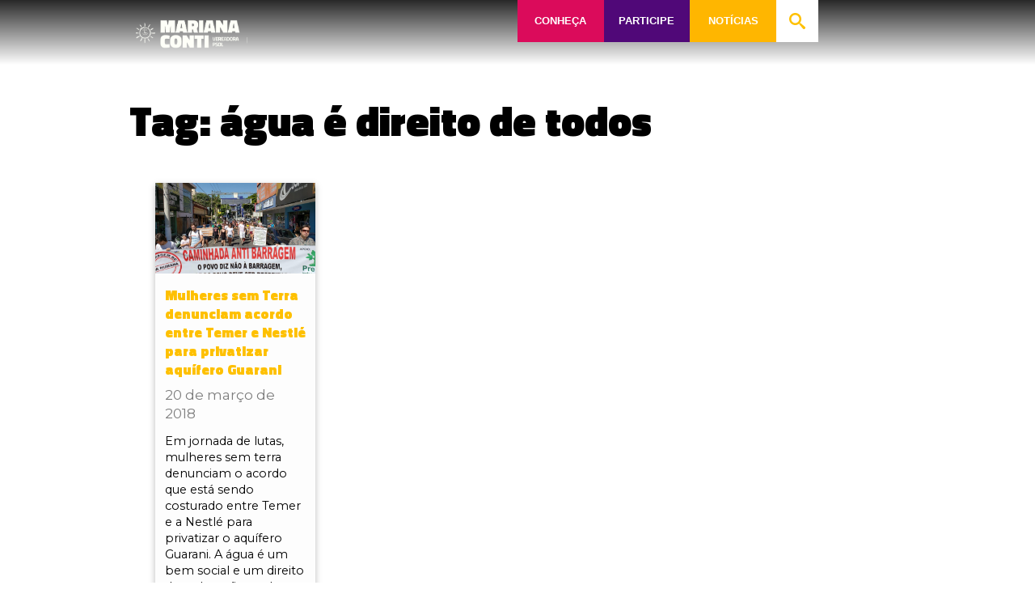

--- FILE ---
content_type: text/html; charset=UTF-8
request_url: https://marianacontipsol.com.br/t/agua-e-direito-de-todos/
body_size: 23747
content:
<!DOCTYPE html>
<html lang="pt-BR">

<head>
<meta charset="UTF-8">
<title>Tag: água é direito de todos |  Mariana Conti</title>
<meta name="viewport" content="width=device-width, initial-scale=1">
<meta name="mobile-web-app-capable" content="yes">
<meta name="apple-mobile-web-app-capable" content="yes">
<link rel="dns-prefetch" href="//api.evag.io">
<link rel="pingback" href="https://marianacontipsol.com.br/xmlrpc.php">

<link rel="stylesheet" href="https://client.evag.io/main.css"> 
<script src="https://client.evag.io/main.js"></script>

    <script type="application/ld+json">
    {
        "@context": "http://schema.org",
        "@type": "WebSite",
        "@id": "https://marianacontipsol.com.br/#website",
        "url": "https://marianacontipsol.com.br/",
        "name": "Mariana Conti",
        "description": "Mariana Conti Vereadora de Campinas - SP",
        "potentialAction": [
            {
            "@type": "SearchAction",
            "target": "https://marianacontipsol.com.br/?s={search_term_string}",
            "query-input": "required name=search_term_string"
            }
        ],
        "inLanguage": "pt-BR"
        }
    </script>
    
    <script type="application/ld+json">
    {
        "@context": "http://schema.org",
        "@type": "Person",
        "@id": "https://marianacontipsol.com.br/#author",
        "name": "Mariana Conti",
        "image": [
            {
            "@type": "ImageObject",
            "@id": "https://marianacontipsol.com.br/#personlogo",
            "inLanguage": "pt-BR",
            "url": "https://marianacontipsol.com.br/wp-content/uploads/2022/11/icone.png",
            "contentUrl": "https://marianacontipsol.com.br/wp-content/uploads/2022/11/icone.png",
            "caption": "Mariana Conti"
            }
        ],
        "logo": { "@id": "https://marianacontipsol.com.br/#personlogo" },
        "sameAs": ["https://twitter.com/mariana_psol","https://instagram.com/marianaconti_psol","https://facebook.com/marianacontipsol","https://youtube.com/c/MarianaConti","https://pt.wikipedia.org/wiki/","https://www.camara.leg.br/deputados/"]
    }
    </script>
        <script type="application/ld+json">
    {
        "@context": "http://schema.org",
        "@type": "Organization",
        "@id": "https://marianacontipsol.com.br/#publisher",
        "name": "Mariana Conti",
        "url": "https://marianacontipsol.com.br",
        "image": [
            {
                "@type": "ImageObject",
                "@id": "https://marianacontipsol.com.br/#organizationlogo",
                "inLanguage": "pt-BR",
                "url": "https://marianacontipsol.com.br/wp-content/uploads/2021/11/cropped-ImpressosId-Campanha-16-e1728325708140.png",
                "contentUrl": "https://marianacontipsol.com.br/wp-content/uploads/2021/11/cropped-ImpressosId-Campanha-16-e1728325708140.png",
                "caption": "Mariana Conti",
                "width": 415,
                "height": 174            }
        ],
        "logo": { "@id": "https://marianacontipsol.com.br/#organizationlogo" }
    }
    </script>
    <script type="application/ld+json">
      {
        "@context": "http://schema.org",
        "@type": "BreadcrumbList",
        "@id": "#breadcrumb",
        "itemListElement": [
            {
            "@type": "ListItem",
            "position": 1,
            "item": {
                "@type": "WebPage",
                "@id": "https://marianacontipsol.com.br/#webpage",
                "url": "https://marianacontipsol.com.br",
                "name": "Início"
            }}
              ,{
            "@type": "ListItem",
            "position": 2,
            "item": {
                "@type": "WebPage",
                "@id": "https://marianacontipsol.com.br/t/agua-e-direito-de-todos/#webpage",
                "url": "https://marianacontipsol.com.br/t/agua-e-direito-de-todos/",
                "name": "Tag: água é direito de todos"
            }
        }
                ]
      }
    </script>
      <meta property="fb:admins" content="marianacontipsol"/>

<meta name='robots' content='max-image-preview:large' />
<link rel="alternate" type="application/rss+xml" title="Feed de tag para Mariana Conti &raquo; água é direito de todos" href="https://marianacontipsol.com.br/t/agua-e-direito-de-todos/feed/" />
<style id='wp-img-auto-sizes-contain-inline-css' type='text/css'>
img:is([sizes=auto i],[sizes^="auto," i]){contain-intrinsic-size:3000px 1500px}
/*# sourceURL=wp-img-auto-sizes-contain-inline-css */
</style>
<style id='wp-block-library-inline-css' type='text/css'>
:root{--wp-block-synced-color:#7a00df;--wp-block-synced-color--rgb:122,0,223;--wp-bound-block-color:var(--wp-block-synced-color);--wp-editor-canvas-background:#ddd;--wp-admin-theme-color:#007cba;--wp-admin-theme-color--rgb:0,124,186;--wp-admin-theme-color-darker-10:#006ba1;--wp-admin-theme-color-darker-10--rgb:0,107,160.5;--wp-admin-theme-color-darker-20:#005a87;--wp-admin-theme-color-darker-20--rgb:0,90,135;--wp-admin-border-width-focus:2px}@media (min-resolution:192dpi){:root{--wp-admin-border-width-focus:1.5px}}.wp-element-button{cursor:pointer}:root .has-very-light-gray-background-color{background-color:#eee}:root .has-very-dark-gray-background-color{background-color:#313131}:root .has-very-light-gray-color{color:#eee}:root .has-very-dark-gray-color{color:#313131}:root .has-vivid-green-cyan-to-vivid-cyan-blue-gradient-background{background:linear-gradient(135deg,#00d084,#0693e3)}:root .has-purple-crush-gradient-background{background:linear-gradient(135deg,#34e2e4,#4721fb 50%,#ab1dfe)}:root .has-hazy-dawn-gradient-background{background:linear-gradient(135deg,#faaca8,#dad0ec)}:root .has-subdued-olive-gradient-background{background:linear-gradient(135deg,#fafae1,#67a671)}:root .has-atomic-cream-gradient-background{background:linear-gradient(135deg,#fdd79a,#004a59)}:root .has-nightshade-gradient-background{background:linear-gradient(135deg,#330968,#31cdcf)}:root .has-midnight-gradient-background{background:linear-gradient(135deg,#020381,#2874fc)}:root{--wp--preset--font-size--normal:16px;--wp--preset--font-size--huge:42px}.has-regular-font-size{font-size:1em}.has-larger-font-size{font-size:2.625em}.has-normal-font-size{font-size:var(--wp--preset--font-size--normal)}.has-huge-font-size{font-size:var(--wp--preset--font-size--huge)}.has-text-align-center{text-align:center}.has-text-align-left{text-align:left}.has-text-align-right{text-align:right}.has-fit-text{white-space:nowrap!important}#end-resizable-editor-section{display:none}.aligncenter{clear:both}.items-justified-left{justify-content:flex-start}.items-justified-center{justify-content:center}.items-justified-right{justify-content:flex-end}.items-justified-space-between{justify-content:space-between}.screen-reader-text{border:0;clip-path:inset(50%);height:1px;margin:-1px;overflow:hidden;padding:0;position:absolute;width:1px;word-wrap:normal!important}.screen-reader-text:focus{background-color:#ddd;clip-path:none;color:#444;display:block;font-size:1em;height:auto;left:5px;line-height:normal;padding:15px 23px 14px;text-decoration:none;top:5px;width:auto;z-index:100000}html :where(.has-border-color){border-style:solid}html :where([style*=border-top-color]){border-top-style:solid}html :where([style*=border-right-color]){border-right-style:solid}html :where([style*=border-bottom-color]){border-bottom-style:solid}html :where([style*=border-left-color]){border-left-style:solid}html :where([style*=border-width]){border-style:solid}html :where([style*=border-top-width]){border-top-style:solid}html :where([style*=border-right-width]){border-right-style:solid}html :where([style*=border-bottom-width]){border-bottom-style:solid}html :where([style*=border-left-width]){border-left-style:solid}html :where(img[class*=wp-image-]){height:auto;max-width:100%}:where(figure){margin:0 0 1em}html :where(.is-position-sticky){--wp-admin--admin-bar--position-offset:var(--wp-admin--admin-bar--height,0px)}@media screen and (max-width:600px){html :where(.is-position-sticky){--wp-admin--admin-bar--position-offset:0px}}

/*# sourceURL=wp-block-library-inline-css */
</style><style id='wp-block-button-inline-css' type='text/css'>
.wp-block-button__link{align-content:center;box-sizing:border-box;cursor:pointer;display:inline-block;height:100%;text-align:center;word-break:break-word}.wp-block-button__link.aligncenter{text-align:center}.wp-block-button__link.alignright{text-align:right}:where(.wp-block-button__link){border-radius:9999px;box-shadow:none;padding:calc(.667em + 2px) calc(1.333em + 2px);text-decoration:none}.wp-block-button[style*=text-decoration] .wp-block-button__link{text-decoration:inherit}.wp-block-buttons>.wp-block-button.has-custom-width{max-width:none}.wp-block-buttons>.wp-block-button.has-custom-width .wp-block-button__link{width:100%}.wp-block-buttons>.wp-block-button.has-custom-font-size .wp-block-button__link{font-size:inherit}.wp-block-buttons>.wp-block-button.wp-block-button__width-25{width:calc(25% - var(--wp--style--block-gap, .5em)*.75)}.wp-block-buttons>.wp-block-button.wp-block-button__width-50{width:calc(50% - var(--wp--style--block-gap, .5em)*.5)}.wp-block-buttons>.wp-block-button.wp-block-button__width-75{width:calc(75% - var(--wp--style--block-gap, .5em)*.25)}.wp-block-buttons>.wp-block-button.wp-block-button__width-100{flex-basis:100%;width:100%}.wp-block-buttons.is-vertical>.wp-block-button.wp-block-button__width-25{width:25%}.wp-block-buttons.is-vertical>.wp-block-button.wp-block-button__width-50{width:50%}.wp-block-buttons.is-vertical>.wp-block-button.wp-block-button__width-75{width:75%}.wp-block-button.is-style-squared,.wp-block-button__link.wp-block-button.is-style-squared{border-radius:0}.wp-block-button.no-border-radius,.wp-block-button__link.no-border-radius{border-radius:0!important}:root :where(.wp-block-button .wp-block-button__link.is-style-outline),:root :where(.wp-block-button.is-style-outline>.wp-block-button__link){border:2px solid;padding:.667em 1.333em}:root :where(.wp-block-button .wp-block-button__link.is-style-outline:not(.has-text-color)),:root :where(.wp-block-button.is-style-outline>.wp-block-button__link:not(.has-text-color)){color:currentColor}:root :where(.wp-block-button .wp-block-button__link.is-style-outline:not(.has-background)),:root :where(.wp-block-button.is-style-outline>.wp-block-button__link:not(.has-background)){background-color:initial;background-image:none}
/*# sourceURL=https://marianacontipsol.com.br/wp-includes/blocks/button/style.min.css */
</style>
<style id='wp-block-heading-inline-css' type='text/css'>
h1:where(.wp-block-heading).has-background,h2:where(.wp-block-heading).has-background,h3:where(.wp-block-heading).has-background,h4:where(.wp-block-heading).has-background,h5:where(.wp-block-heading).has-background,h6:where(.wp-block-heading).has-background{padding:1.25em 2.375em}h1.has-text-align-left[style*=writing-mode]:where([style*=vertical-lr]),h1.has-text-align-right[style*=writing-mode]:where([style*=vertical-rl]),h2.has-text-align-left[style*=writing-mode]:where([style*=vertical-lr]),h2.has-text-align-right[style*=writing-mode]:where([style*=vertical-rl]),h3.has-text-align-left[style*=writing-mode]:where([style*=vertical-lr]),h3.has-text-align-right[style*=writing-mode]:where([style*=vertical-rl]),h4.has-text-align-left[style*=writing-mode]:where([style*=vertical-lr]),h4.has-text-align-right[style*=writing-mode]:where([style*=vertical-rl]),h5.has-text-align-left[style*=writing-mode]:where([style*=vertical-lr]),h5.has-text-align-right[style*=writing-mode]:where([style*=vertical-rl]),h6.has-text-align-left[style*=writing-mode]:where([style*=vertical-lr]),h6.has-text-align-right[style*=writing-mode]:where([style*=vertical-rl]){rotate:180deg}
/*# sourceURL=https://marianacontipsol.com.br/wp-includes/blocks/heading/style.min.css */
</style>
<style id='wp-block-image-inline-css' type='text/css'>
.wp-block-image>a,.wp-block-image>figure>a{display:inline-block}.wp-block-image img{box-sizing:border-box;height:auto;max-width:100%;vertical-align:bottom}@media not (prefers-reduced-motion){.wp-block-image img.hide{visibility:hidden}.wp-block-image img.show{animation:show-content-image .4s}}.wp-block-image[style*=border-radius] img,.wp-block-image[style*=border-radius]>a{border-radius:inherit}.wp-block-image.has-custom-border img{box-sizing:border-box}.wp-block-image.aligncenter{text-align:center}.wp-block-image.alignfull>a,.wp-block-image.alignwide>a{width:100%}.wp-block-image.alignfull img,.wp-block-image.alignwide img{height:auto;width:100%}.wp-block-image .aligncenter,.wp-block-image .alignleft,.wp-block-image .alignright,.wp-block-image.aligncenter,.wp-block-image.alignleft,.wp-block-image.alignright{display:table}.wp-block-image .aligncenter>figcaption,.wp-block-image .alignleft>figcaption,.wp-block-image .alignright>figcaption,.wp-block-image.aligncenter>figcaption,.wp-block-image.alignleft>figcaption,.wp-block-image.alignright>figcaption{caption-side:bottom;display:table-caption}.wp-block-image .alignleft{float:left;margin:.5em 1em .5em 0}.wp-block-image .alignright{float:right;margin:.5em 0 .5em 1em}.wp-block-image .aligncenter{margin-left:auto;margin-right:auto}.wp-block-image :where(figcaption){margin-bottom:1em;margin-top:.5em}.wp-block-image.is-style-circle-mask img{border-radius:9999px}@supports ((-webkit-mask-image:none) or (mask-image:none)) or (-webkit-mask-image:none){.wp-block-image.is-style-circle-mask img{border-radius:0;-webkit-mask-image:url('data:image/svg+xml;utf8,<svg viewBox="0 0 100 100" xmlns="http://www.w3.org/2000/svg"><circle cx="50" cy="50" r="50"/></svg>');mask-image:url('data:image/svg+xml;utf8,<svg viewBox="0 0 100 100" xmlns="http://www.w3.org/2000/svg"><circle cx="50" cy="50" r="50"/></svg>');mask-mode:alpha;-webkit-mask-position:center;mask-position:center;-webkit-mask-repeat:no-repeat;mask-repeat:no-repeat;-webkit-mask-size:contain;mask-size:contain}}:root :where(.wp-block-image.is-style-rounded img,.wp-block-image .is-style-rounded img){border-radius:9999px}.wp-block-image figure{margin:0}.wp-lightbox-container{display:flex;flex-direction:column;position:relative}.wp-lightbox-container img{cursor:zoom-in}.wp-lightbox-container img:hover+button{opacity:1}.wp-lightbox-container button{align-items:center;backdrop-filter:blur(16px) saturate(180%);background-color:#5a5a5a40;border:none;border-radius:4px;cursor:zoom-in;display:flex;height:20px;justify-content:center;opacity:0;padding:0;position:absolute;right:16px;text-align:center;top:16px;width:20px;z-index:100}@media not (prefers-reduced-motion){.wp-lightbox-container button{transition:opacity .2s ease}}.wp-lightbox-container button:focus-visible{outline:3px auto #5a5a5a40;outline:3px auto -webkit-focus-ring-color;outline-offset:3px}.wp-lightbox-container button:hover{cursor:pointer;opacity:1}.wp-lightbox-container button:focus{opacity:1}.wp-lightbox-container button:focus,.wp-lightbox-container button:hover,.wp-lightbox-container button:not(:hover):not(:active):not(.has-background){background-color:#5a5a5a40;border:none}.wp-lightbox-overlay{box-sizing:border-box;cursor:zoom-out;height:100vh;left:0;overflow:hidden;position:fixed;top:0;visibility:hidden;width:100%;z-index:100000}.wp-lightbox-overlay .close-button{align-items:center;cursor:pointer;display:flex;justify-content:center;min-height:40px;min-width:40px;padding:0;position:absolute;right:calc(env(safe-area-inset-right) + 16px);top:calc(env(safe-area-inset-top) + 16px);z-index:5000000}.wp-lightbox-overlay .close-button:focus,.wp-lightbox-overlay .close-button:hover,.wp-lightbox-overlay .close-button:not(:hover):not(:active):not(.has-background){background:none;border:none}.wp-lightbox-overlay .lightbox-image-container{height:var(--wp--lightbox-container-height);left:50%;overflow:hidden;position:absolute;top:50%;transform:translate(-50%,-50%);transform-origin:top left;width:var(--wp--lightbox-container-width);z-index:9999999999}.wp-lightbox-overlay .wp-block-image{align-items:center;box-sizing:border-box;display:flex;height:100%;justify-content:center;margin:0;position:relative;transform-origin:0 0;width:100%;z-index:3000000}.wp-lightbox-overlay .wp-block-image img{height:var(--wp--lightbox-image-height);min-height:var(--wp--lightbox-image-height);min-width:var(--wp--lightbox-image-width);width:var(--wp--lightbox-image-width)}.wp-lightbox-overlay .wp-block-image figcaption{display:none}.wp-lightbox-overlay button{background:none;border:none}.wp-lightbox-overlay .scrim{background-color:#fff;height:100%;opacity:.9;position:absolute;width:100%;z-index:2000000}.wp-lightbox-overlay.active{visibility:visible}@media not (prefers-reduced-motion){.wp-lightbox-overlay.active{animation:turn-on-visibility .25s both}.wp-lightbox-overlay.active img{animation:turn-on-visibility .35s both}.wp-lightbox-overlay.show-closing-animation:not(.active){animation:turn-off-visibility .35s both}.wp-lightbox-overlay.show-closing-animation:not(.active) img{animation:turn-off-visibility .25s both}.wp-lightbox-overlay.zoom.active{animation:none;opacity:1;visibility:visible}.wp-lightbox-overlay.zoom.active .lightbox-image-container{animation:lightbox-zoom-in .4s}.wp-lightbox-overlay.zoom.active .lightbox-image-container img{animation:none}.wp-lightbox-overlay.zoom.active .scrim{animation:turn-on-visibility .4s forwards}.wp-lightbox-overlay.zoom.show-closing-animation:not(.active){animation:none}.wp-lightbox-overlay.zoom.show-closing-animation:not(.active) .lightbox-image-container{animation:lightbox-zoom-out .4s}.wp-lightbox-overlay.zoom.show-closing-animation:not(.active) .lightbox-image-container img{animation:none}.wp-lightbox-overlay.zoom.show-closing-animation:not(.active) .scrim{animation:turn-off-visibility .4s forwards}}@keyframes show-content-image{0%{visibility:hidden}99%{visibility:hidden}to{visibility:visible}}@keyframes turn-on-visibility{0%{opacity:0}to{opacity:1}}@keyframes turn-off-visibility{0%{opacity:1;visibility:visible}99%{opacity:0;visibility:visible}to{opacity:0;visibility:hidden}}@keyframes lightbox-zoom-in{0%{transform:translate(calc((-100vw + var(--wp--lightbox-scrollbar-width))/2 + var(--wp--lightbox-initial-left-position)),calc(-50vh + var(--wp--lightbox-initial-top-position))) scale(var(--wp--lightbox-scale))}to{transform:translate(-50%,-50%) scale(1)}}@keyframes lightbox-zoom-out{0%{transform:translate(-50%,-50%) scale(1);visibility:visible}99%{visibility:visible}to{transform:translate(calc((-100vw + var(--wp--lightbox-scrollbar-width))/2 + var(--wp--lightbox-initial-left-position)),calc(-50vh + var(--wp--lightbox-initial-top-position))) scale(var(--wp--lightbox-scale));visibility:hidden}}
/*# sourceURL=https://marianacontipsol.com.br/wp-includes/blocks/image/style.min.css */
</style>
<style id='wp-block-buttons-inline-css' type='text/css'>
.wp-block-buttons{box-sizing:border-box}.wp-block-buttons.is-vertical{flex-direction:column}.wp-block-buttons.is-vertical>.wp-block-button:last-child{margin-bottom:0}.wp-block-buttons>.wp-block-button{display:inline-block;margin:0}.wp-block-buttons.is-content-justification-left{justify-content:flex-start}.wp-block-buttons.is-content-justification-left.is-vertical{align-items:flex-start}.wp-block-buttons.is-content-justification-center{justify-content:center}.wp-block-buttons.is-content-justification-center.is-vertical{align-items:center}.wp-block-buttons.is-content-justification-right{justify-content:flex-end}.wp-block-buttons.is-content-justification-right.is-vertical{align-items:flex-end}.wp-block-buttons.is-content-justification-space-between{justify-content:space-between}.wp-block-buttons.aligncenter{text-align:center}.wp-block-buttons:not(.is-content-justification-space-between,.is-content-justification-right,.is-content-justification-left,.is-content-justification-center) .wp-block-button.aligncenter{margin-left:auto;margin-right:auto;width:100%}.wp-block-buttons[style*=text-decoration] .wp-block-button,.wp-block-buttons[style*=text-decoration] .wp-block-button__link{text-decoration:inherit}.wp-block-buttons.has-custom-font-size .wp-block-button__link{font-size:inherit}.wp-block-buttons .wp-block-button__link{width:100%}.wp-block-button.aligncenter{text-align:center}
/*# sourceURL=https://marianacontipsol.com.br/wp-includes/blocks/buttons/style.min.css */
</style>
<style id='wp-block-columns-inline-css' type='text/css'>
.wp-block-columns{box-sizing:border-box;display:flex;flex-wrap:wrap!important}@media (min-width:782px){.wp-block-columns{flex-wrap:nowrap!important}}.wp-block-columns{align-items:normal!important}.wp-block-columns.are-vertically-aligned-top{align-items:flex-start}.wp-block-columns.are-vertically-aligned-center{align-items:center}.wp-block-columns.are-vertically-aligned-bottom{align-items:flex-end}@media (max-width:781px){.wp-block-columns:not(.is-not-stacked-on-mobile)>.wp-block-column{flex-basis:100%!important}}@media (min-width:782px){.wp-block-columns:not(.is-not-stacked-on-mobile)>.wp-block-column{flex-basis:0;flex-grow:1}.wp-block-columns:not(.is-not-stacked-on-mobile)>.wp-block-column[style*=flex-basis]{flex-grow:0}}.wp-block-columns.is-not-stacked-on-mobile{flex-wrap:nowrap!important}.wp-block-columns.is-not-stacked-on-mobile>.wp-block-column{flex-basis:0;flex-grow:1}.wp-block-columns.is-not-stacked-on-mobile>.wp-block-column[style*=flex-basis]{flex-grow:0}:where(.wp-block-columns){margin-bottom:1.75em}:where(.wp-block-columns.has-background){padding:1.25em 2.375em}.wp-block-column{flex-grow:1;min-width:0;overflow-wrap:break-word;word-break:break-word}.wp-block-column.is-vertically-aligned-top{align-self:flex-start}.wp-block-column.is-vertically-aligned-center{align-self:center}.wp-block-column.is-vertically-aligned-bottom{align-self:flex-end}.wp-block-column.is-vertically-aligned-stretch{align-self:stretch}.wp-block-column.is-vertically-aligned-bottom,.wp-block-column.is-vertically-aligned-center,.wp-block-column.is-vertically-aligned-top{width:100%}
/*# sourceURL=https://marianacontipsol.com.br/wp-includes/blocks/columns/style.min.css */
</style>
<style id='wp-block-paragraph-inline-css' type='text/css'>
.is-small-text{font-size:.875em}.is-regular-text{font-size:1em}.is-large-text{font-size:2.25em}.is-larger-text{font-size:3em}.has-drop-cap:not(:focus):first-letter{float:left;font-size:8.4em;font-style:normal;font-weight:100;line-height:.68;margin:.05em .1em 0 0;text-transform:uppercase}body.rtl .has-drop-cap:not(:focus):first-letter{float:none;margin-left:.1em}p.has-drop-cap.has-background{overflow:hidden}:root :where(p.has-background){padding:1.25em 2.375em}:where(p.has-text-color:not(.has-link-color)) a{color:inherit}p.has-text-align-left[style*="writing-mode:vertical-lr"],p.has-text-align-right[style*="writing-mode:vertical-rl"]{rotate:180deg}
/*# sourceURL=https://marianacontipsol.com.br/wp-includes/blocks/paragraph/style.min.css */
</style>
<style id='wp-block-social-links-inline-css' type='text/css'>
.wp-block-social-links{background:none;box-sizing:border-box;margin-left:0;padding-left:0;padding-right:0;text-indent:0}.wp-block-social-links .wp-social-link a,.wp-block-social-links .wp-social-link a:hover{border-bottom:0;box-shadow:none;text-decoration:none}.wp-block-social-links .wp-social-link svg{height:1em;width:1em}.wp-block-social-links .wp-social-link span:not(.screen-reader-text){font-size:.65em;margin-left:.5em;margin-right:.5em}.wp-block-social-links.has-small-icon-size{font-size:16px}.wp-block-social-links,.wp-block-social-links.has-normal-icon-size{font-size:24px}.wp-block-social-links.has-large-icon-size{font-size:36px}.wp-block-social-links.has-huge-icon-size{font-size:48px}.wp-block-social-links.aligncenter{display:flex;justify-content:center}.wp-block-social-links.alignright{justify-content:flex-end}.wp-block-social-link{border-radius:9999px;display:block}@media not (prefers-reduced-motion){.wp-block-social-link{transition:transform .1s ease}}.wp-block-social-link{height:auto}.wp-block-social-link a{align-items:center;display:flex;line-height:0}.wp-block-social-link:hover{transform:scale(1.1)}.wp-block-social-links .wp-block-social-link.wp-social-link{display:inline-block;margin:0;padding:0}.wp-block-social-links .wp-block-social-link.wp-social-link .wp-block-social-link-anchor,.wp-block-social-links .wp-block-social-link.wp-social-link .wp-block-social-link-anchor svg,.wp-block-social-links .wp-block-social-link.wp-social-link .wp-block-social-link-anchor:active,.wp-block-social-links .wp-block-social-link.wp-social-link .wp-block-social-link-anchor:hover,.wp-block-social-links .wp-block-social-link.wp-social-link .wp-block-social-link-anchor:visited{color:currentColor;fill:currentColor}:where(.wp-block-social-links:not(.is-style-logos-only)) .wp-social-link{background-color:#f0f0f0;color:#444}:where(.wp-block-social-links:not(.is-style-logos-only)) .wp-social-link-amazon{background-color:#f90;color:#fff}:where(.wp-block-social-links:not(.is-style-logos-only)) .wp-social-link-bandcamp{background-color:#1ea0c3;color:#fff}:where(.wp-block-social-links:not(.is-style-logos-only)) .wp-social-link-behance{background-color:#0757fe;color:#fff}:where(.wp-block-social-links:not(.is-style-logos-only)) .wp-social-link-bluesky{background-color:#0a7aff;color:#fff}:where(.wp-block-social-links:not(.is-style-logos-only)) .wp-social-link-codepen{background-color:#1e1f26;color:#fff}:where(.wp-block-social-links:not(.is-style-logos-only)) .wp-social-link-deviantart{background-color:#02e49b;color:#fff}:where(.wp-block-social-links:not(.is-style-logos-only)) .wp-social-link-discord{background-color:#5865f2;color:#fff}:where(.wp-block-social-links:not(.is-style-logos-only)) .wp-social-link-dribbble{background-color:#e94c89;color:#fff}:where(.wp-block-social-links:not(.is-style-logos-only)) .wp-social-link-dropbox{background-color:#4280ff;color:#fff}:where(.wp-block-social-links:not(.is-style-logos-only)) .wp-social-link-etsy{background-color:#f45800;color:#fff}:where(.wp-block-social-links:not(.is-style-logos-only)) .wp-social-link-facebook{background-color:#0866ff;color:#fff}:where(.wp-block-social-links:not(.is-style-logos-only)) .wp-social-link-fivehundredpx{background-color:#000;color:#fff}:where(.wp-block-social-links:not(.is-style-logos-only)) .wp-social-link-flickr{background-color:#0461dd;color:#fff}:where(.wp-block-social-links:not(.is-style-logos-only)) .wp-social-link-foursquare{background-color:#e65678;color:#fff}:where(.wp-block-social-links:not(.is-style-logos-only)) .wp-social-link-github{background-color:#24292d;color:#fff}:where(.wp-block-social-links:not(.is-style-logos-only)) .wp-social-link-goodreads{background-color:#eceadd;color:#382110}:where(.wp-block-social-links:not(.is-style-logos-only)) .wp-social-link-google{background-color:#ea4434;color:#fff}:where(.wp-block-social-links:not(.is-style-logos-only)) .wp-social-link-gravatar{background-color:#1d4fc4;color:#fff}:where(.wp-block-social-links:not(.is-style-logos-only)) .wp-social-link-instagram{background-color:#f00075;color:#fff}:where(.wp-block-social-links:not(.is-style-logos-only)) .wp-social-link-lastfm{background-color:#e21b24;color:#fff}:where(.wp-block-social-links:not(.is-style-logos-only)) .wp-social-link-linkedin{background-color:#0d66c2;color:#fff}:where(.wp-block-social-links:not(.is-style-logos-only)) .wp-social-link-mastodon{background-color:#3288d4;color:#fff}:where(.wp-block-social-links:not(.is-style-logos-only)) .wp-social-link-medium{background-color:#000;color:#fff}:where(.wp-block-social-links:not(.is-style-logos-only)) .wp-social-link-meetup{background-color:#f6405f;color:#fff}:where(.wp-block-social-links:not(.is-style-logos-only)) .wp-social-link-patreon{background-color:#000;color:#fff}:where(.wp-block-social-links:not(.is-style-logos-only)) .wp-social-link-pinterest{background-color:#e60122;color:#fff}:where(.wp-block-social-links:not(.is-style-logos-only)) .wp-social-link-pocket{background-color:#ef4155;color:#fff}:where(.wp-block-social-links:not(.is-style-logos-only)) .wp-social-link-reddit{background-color:#ff4500;color:#fff}:where(.wp-block-social-links:not(.is-style-logos-only)) .wp-social-link-skype{background-color:#0478d7;color:#fff}:where(.wp-block-social-links:not(.is-style-logos-only)) .wp-social-link-snapchat{background-color:#fefc00;color:#fff;stroke:#000}:where(.wp-block-social-links:not(.is-style-logos-only)) .wp-social-link-soundcloud{background-color:#ff5600;color:#fff}:where(.wp-block-social-links:not(.is-style-logos-only)) .wp-social-link-spotify{background-color:#1bd760;color:#fff}:where(.wp-block-social-links:not(.is-style-logos-only)) .wp-social-link-telegram{background-color:#2aabee;color:#fff}:where(.wp-block-social-links:not(.is-style-logos-only)) .wp-social-link-threads{background-color:#000;color:#fff}:where(.wp-block-social-links:not(.is-style-logos-only)) .wp-social-link-tiktok{background-color:#000;color:#fff}:where(.wp-block-social-links:not(.is-style-logos-only)) .wp-social-link-tumblr{background-color:#011835;color:#fff}:where(.wp-block-social-links:not(.is-style-logos-only)) .wp-social-link-twitch{background-color:#6440a4;color:#fff}:where(.wp-block-social-links:not(.is-style-logos-only)) .wp-social-link-twitter{background-color:#1da1f2;color:#fff}:where(.wp-block-social-links:not(.is-style-logos-only)) .wp-social-link-vimeo{background-color:#1eb7ea;color:#fff}:where(.wp-block-social-links:not(.is-style-logos-only)) .wp-social-link-vk{background-color:#4680c2;color:#fff}:where(.wp-block-social-links:not(.is-style-logos-only)) .wp-social-link-wordpress{background-color:#3499cd;color:#fff}:where(.wp-block-social-links:not(.is-style-logos-only)) .wp-social-link-whatsapp{background-color:#25d366;color:#fff}:where(.wp-block-social-links:not(.is-style-logos-only)) .wp-social-link-x{background-color:#000;color:#fff}:where(.wp-block-social-links:not(.is-style-logos-only)) .wp-social-link-yelp{background-color:#d32422;color:#fff}:where(.wp-block-social-links:not(.is-style-logos-only)) .wp-social-link-youtube{background-color:red;color:#fff}:where(.wp-block-social-links.is-style-logos-only) .wp-social-link{background:none}:where(.wp-block-social-links.is-style-logos-only) .wp-social-link svg{height:1.25em;width:1.25em}:where(.wp-block-social-links.is-style-logos-only) .wp-social-link-amazon{color:#f90}:where(.wp-block-social-links.is-style-logos-only) .wp-social-link-bandcamp{color:#1ea0c3}:where(.wp-block-social-links.is-style-logos-only) .wp-social-link-behance{color:#0757fe}:where(.wp-block-social-links.is-style-logos-only) .wp-social-link-bluesky{color:#0a7aff}:where(.wp-block-social-links.is-style-logos-only) .wp-social-link-codepen{color:#1e1f26}:where(.wp-block-social-links.is-style-logos-only) .wp-social-link-deviantart{color:#02e49b}:where(.wp-block-social-links.is-style-logos-only) .wp-social-link-discord{color:#5865f2}:where(.wp-block-social-links.is-style-logos-only) .wp-social-link-dribbble{color:#e94c89}:where(.wp-block-social-links.is-style-logos-only) .wp-social-link-dropbox{color:#4280ff}:where(.wp-block-social-links.is-style-logos-only) .wp-social-link-etsy{color:#f45800}:where(.wp-block-social-links.is-style-logos-only) .wp-social-link-facebook{color:#0866ff}:where(.wp-block-social-links.is-style-logos-only) .wp-social-link-fivehundredpx{color:#000}:where(.wp-block-social-links.is-style-logos-only) .wp-social-link-flickr{color:#0461dd}:where(.wp-block-social-links.is-style-logos-only) .wp-social-link-foursquare{color:#e65678}:where(.wp-block-social-links.is-style-logos-only) .wp-social-link-github{color:#24292d}:where(.wp-block-social-links.is-style-logos-only) .wp-social-link-goodreads{color:#382110}:where(.wp-block-social-links.is-style-logos-only) .wp-social-link-google{color:#ea4434}:where(.wp-block-social-links.is-style-logos-only) .wp-social-link-gravatar{color:#1d4fc4}:where(.wp-block-social-links.is-style-logos-only) .wp-social-link-instagram{color:#f00075}:where(.wp-block-social-links.is-style-logos-only) .wp-social-link-lastfm{color:#e21b24}:where(.wp-block-social-links.is-style-logos-only) .wp-social-link-linkedin{color:#0d66c2}:where(.wp-block-social-links.is-style-logos-only) .wp-social-link-mastodon{color:#3288d4}:where(.wp-block-social-links.is-style-logos-only) .wp-social-link-medium{color:#000}:where(.wp-block-social-links.is-style-logos-only) .wp-social-link-meetup{color:#f6405f}:where(.wp-block-social-links.is-style-logos-only) .wp-social-link-patreon{color:#000}:where(.wp-block-social-links.is-style-logos-only) .wp-social-link-pinterest{color:#e60122}:where(.wp-block-social-links.is-style-logos-only) .wp-social-link-pocket{color:#ef4155}:where(.wp-block-social-links.is-style-logos-only) .wp-social-link-reddit{color:#ff4500}:where(.wp-block-social-links.is-style-logos-only) .wp-social-link-skype{color:#0478d7}:where(.wp-block-social-links.is-style-logos-only) .wp-social-link-snapchat{color:#fff;stroke:#000}:where(.wp-block-social-links.is-style-logos-only) .wp-social-link-soundcloud{color:#ff5600}:where(.wp-block-social-links.is-style-logos-only) .wp-social-link-spotify{color:#1bd760}:where(.wp-block-social-links.is-style-logos-only) .wp-social-link-telegram{color:#2aabee}:where(.wp-block-social-links.is-style-logos-only) .wp-social-link-threads{color:#000}:where(.wp-block-social-links.is-style-logos-only) .wp-social-link-tiktok{color:#000}:where(.wp-block-social-links.is-style-logos-only) .wp-social-link-tumblr{color:#011835}:where(.wp-block-social-links.is-style-logos-only) .wp-social-link-twitch{color:#6440a4}:where(.wp-block-social-links.is-style-logos-only) .wp-social-link-twitter{color:#1da1f2}:where(.wp-block-social-links.is-style-logos-only) .wp-social-link-vimeo{color:#1eb7ea}:where(.wp-block-social-links.is-style-logos-only) .wp-social-link-vk{color:#4680c2}:where(.wp-block-social-links.is-style-logos-only) .wp-social-link-whatsapp{color:#25d366}:where(.wp-block-social-links.is-style-logos-only) .wp-social-link-wordpress{color:#3499cd}:where(.wp-block-social-links.is-style-logos-only) .wp-social-link-x{color:#000}:where(.wp-block-social-links.is-style-logos-only) .wp-social-link-yelp{color:#d32422}:where(.wp-block-social-links.is-style-logos-only) .wp-social-link-youtube{color:red}.wp-block-social-links.is-style-pill-shape .wp-social-link{width:auto}:root :where(.wp-block-social-links .wp-social-link a){padding:.25em}:root :where(.wp-block-social-links.is-style-logos-only .wp-social-link a){padding:0}:root :where(.wp-block-social-links.is-style-pill-shape .wp-social-link a){padding-left:.6666666667em;padding-right:.6666666667em}.wp-block-social-links:not(.has-icon-color):not(.has-icon-background-color) .wp-social-link-snapchat .wp-block-social-link-label{color:#000}
/*# sourceURL=https://marianacontipsol.com.br/wp-includes/blocks/social-links/style.min.css */
</style>
<style id='global-styles-inline-css' type='text/css'>
:root{--wp--preset--aspect-ratio--square: 1;--wp--preset--aspect-ratio--4-3: 4/3;--wp--preset--aspect-ratio--3-4: 3/4;--wp--preset--aspect-ratio--3-2: 3/2;--wp--preset--aspect-ratio--2-3: 2/3;--wp--preset--aspect-ratio--16-9: 16/9;--wp--preset--aspect-ratio--9-16: 9/16;--wp--preset--color--black: #000000;--wp--preset--color--cyan-bluish-gray: #abb8c3;--wp--preset--color--white: #ffffff;--wp--preset--color--pale-pink: #f78da7;--wp--preset--color--vivid-red: #cf2e2e;--wp--preset--color--luminous-vivid-orange: #ff6900;--wp--preset--color--luminous-vivid-amber: #fcb900;--wp--preset--color--light-green-cyan: #7bdcb5;--wp--preset--color--vivid-green-cyan: #00d084;--wp--preset--color--pale-cyan-blue: #8ed1fc;--wp--preset--color--vivid-cyan-blue: #0693e3;--wp--preset--color--vivid-purple: #9b51e0;--wp--preset--color--branco: #ffffff;--wp--preset--color--amarelo: #fec000;--wp--preset--color--laranja: #ff8019;--wp--preset--color--roxo: #794080;--wp--preset--color--preto: #000000;--wp--preset--color--cinza: #d3d3d3;--wp--preset--color--verde: #7ed957;--wp--preset--color--vermelho: #e20016;--wp--preset--color--azul: #3000dd;--wp--preset--color--rosa: #c41f9d;--wp--preset--color--lilas: #9446dd;--wp--preset--color--laranja-outro: #e08e00;--wp--preset--color--bege: #c6b3a5;--wp--preset--color--roxo-escuro: #64005f;--wp--preset--color--azul-agua: #004e71;--wp--preset--color--azul-escuro: #010b54;--wp--preset--color--azul-mais-escuro: #010939;--wp--preset--color--azul-claro: #a9e5e3;--wp--preset--color--roxo-campanha: #500878;--wp--preset--color--amarelo-campanha: #ffb600;--wp--preset--color--laranja-campanha: #ff6720;--wp--preset--color--rosa-campanha: #db0b5b;--wp--preset--color--verde-arvore: #3a4233;--wp--preset--gradient--vivid-cyan-blue-to-vivid-purple: linear-gradient(135deg,rgb(6,147,227) 0%,rgb(155,81,224) 100%);--wp--preset--gradient--light-green-cyan-to-vivid-green-cyan: linear-gradient(135deg,rgb(122,220,180) 0%,rgb(0,208,130) 100%);--wp--preset--gradient--luminous-vivid-amber-to-luminous-vivid-orange: linear-gradient(135deg,rgb(252,185,0) 0%,rgb(255,105,0) 100%);--wp--preset--gradient--luminous-vivid-orange-to-vivid-red: linear-gradient(135deg,rgb(255,105,0) 0%,rgb(207,46,46) 100%);--wp--preset--gradient--very-light-gray-to-cyan-bluish-gray: linear-gradient(135deg,rgb(238,238,238) 0%,rgb(169,184,195) 100%);--wp--preset--gradient--cool-to-warm-spectrum: linear-gradient(135deg,rgb(74,234,220) 0%,rgb(151,120,209) 20%,rgb(207,42,186) 40%,rgb(238,44,130) 60%,rgb(251,105,98) 80%,rgb(254,248,76) 100%);--wp--preset--gradient--blush-light-purple: linear-gradient(135deg,rgb(255,206,236) 0%,rgb(152,150,240) 100%);--wp--preset--gradient--blush-bordeaux: linear-gradient(135deg,rgb(254,205,165) 0%,rgb(254,45,45) 50%,rgb(107,0,62) 100%);--wp--preset--gradient--luminous-dusk: linear-gradient(135deg,rgb(255,203,112) 0%,rgb(199,81,192) 50%,rgb(65,88,208) 100%);--wp--preset--gradient--pale-ocean: linear-gradient(135deg,rgb(255,245,203) 0%,rgb(182,227,212) 50%,rgb(51,167,181) 100%);--wp--preset--gradient--electric-grass: linear-gradient(135deg,rgb(202,248,128) 0%,rgb(113,206,126) 100%);--wp--preset--gradient--midnight: linear-gradient(135deg,rgb(2,3,129) 0%,rgb(40,116,252) 100%);--wp--preset--font-size--small: 13px;--wp--preset--font-size--medium: 20px;--wp--preset--font-size--large: 36px;--wp--preset--font-size--x-large: 42px;--wp--preset--spacing--20: 0.44rem;--wp--preset--spacing--30: 0.67rem;--wp--preset--spacing--40: 1rem;--wp--preset--spacing--50: 1.5rem;--wp--preset--spacing--60: 2.25rem;--wp--preset--spacing--70: 3.38rem;--wp--preset--spacing--80: 5.06rem;--wp--preset--shadow--natural: 6px 6px 9px rgba(0, 0, 0, 0.2);--wp--preset--shadow--deep: 12px 12px 50px rgba(0, 0, 0, 0.4);--wp--preset--shadow--sharp: 6px 6px 0px rgba(0, 0, 0, 0.2);--wp--preset--shadow--outlined: 6px 6px 0px -3px rgb(255, 255, 255), 6px 6px rgb(0, 0, 0);--wp--preset--shadow--crisp: 6px 6px 0px rgb(0, 0, 0);}:where(.is-layout-flex){gap: 0.5em;}:where(.is-layout-grid){gap: 0.5em;}body .is-layout-flex{display: flex;}.is-layout-flex{flex-wrap: wrap;align-items: center;}.is-layout-flex > :is(*, div){margin: 0;}body .is-layout-grid{display: grid;}.is-layout-grid > :is(*, div){margin: 0;}:where(.wp-block-columns.is-layout-flex){gap: 2em;}:where(.wp-block-columns.is-layout-grid){gap: 2em;}:where(.wp-block-post-template.is-layout-flex){gap: 1.25em;}:where(.wp-block-post-template.is-layout-grid){gap: 1.25em;}.has-black-color{color: var(--wp--preset--color--black) !important;}.has-cyan-bluish-gray-color{color: var(--wp--preset--color--cyan-bluish-gray) !important;}.has-white-color{color: var(--wp--preset--color--white) !important;}.has-pale-pink-color{color: var(--wp--preset--color--pale-pink) !important;}.has-vivid-red-color{color: var(--wp--preset--color--vivid-red) !important;}.has-luminous-vivid-orange-color{color: var(--wp--preset--color--luminous-vivid-orange) !important;}.has-luminous-vivid-amber-color{color: var(--wp--preset--color--luminous-vivid-amber) !important;}.has-light-green-cyan-color{color: var(--wp--preset--color--light-green-cyan) !important;}.has-vivid-green-cyan-color{color: var(--wp--preset--color--vivid-green-cyan) !important;}.has-pale-cyan-blue-color{color: var(--wp--preset--color--pale-cyan-blue) !important;}.has-vivid-cyan-blue-color{color: var(--wp--preset--color--vivid-cyan-blue) !important;}.has-vivid-purple-color{color: var(--wp--preset--color--vivid-purple) !important;}.has-black-background-color{background-color: var(--wp--preset--color--black) !important;}.has-cyan-bluish-gray-background-color{background-color: var(--wp--preset--color--cyan-bluish-gray) !important;}.has-white-background-color{background-color: var(--wp--preset--color--white) !important;}.has-pale-pink-background-color{background-color: var(--wp--preset--color--pale-pink) !important;}.has-vivid-red-background-color{background-color: var(--wp--preset--color--vivid-red) !important;}.has-luminous-vivid-orange-background-color{background-color: var(--wp--preset--color--luminous-vivid-orange) !important;}.has-luminous-vivid-amber-background-color{background-color: var(--wp--preset--color--luminous-vivid-amber) !important;}.has-light-green-cyan-background-color{background-color: var(--wp--preset--color--light-green-cyan) !important;}.has-vivid-green-cyan-background-color{background-color: var(--wp--preset--color--vivid-green-cyan) !important;}.has-pale-cyan-blue-background-color{background-color: var(--wp--preset--color--pale-cyan-blue) !important;}.has-vivid-cyan-blue-background-color{background-color: var(--wp--preset--color--vivid-cyan-blue) !important;}.has-vivid-purple-background-color{background-color: var(--wp--preset--color--vivid-purple) !important;}.has-black-border-color{border-color: var(--wp--preset--color--black) !important;}.has-cyan-bluish-gray-border-color{border-color: var(--wp--preset--color--cyan-bluish-gray) !important;}.has-white-border-color{border-color: var(--wp--preset--color--white) !important;}.has-pale-pink-border-color{border-color: var(--wp--preset--color--pale-pink) !important;}.has-vivid-red-border-color{border-color: var(--wp--preset--color--vivid-red) !important;}.has-luminous-vivid-orange-border-color{border-color: var(--wp--preset--color--luminous-vivid-orange) !important;}.has-luminous-vivid-amber-border-color{border-color: var(--wp--preset--color--luminous-vivid-amber) !important;}.has-light-green-cyan-border-color{border-color: var(--wp--preset--color--light-green-cyan) !important;}.has-vivid-green-cyan-border-color{border-color: var(--wp--preset--color--vivid-green-cyan) !important;}.has-pale-cyan-blue-border-color{border-color: var(--wp--preset--color--pale-cyan-blue) !important;}.has-vivid-cyan-blue-border-color{border-color: var(--wp--preset--color--vivid-cyan-blue) !important;}.has-vivid-purple-border-color{border-color: var(--wp--preset--color--vivid-purple) !important;}.has-vivid-cyan-blue-to-vivid-purple-gradient-background{background: var(--wp--preset--gradient--vivid-cyan-blue-to-vivid-purple) !important;}.has-light-green-cyan-to-vivid-green-cyan-gradient-background{background: var(--wp--preset--gradient--light-green-cyan-to-vivid-green-cyan) !important;}.has-luminous-vivid-amber-to-luminous-vivid-orange-gradient-background{background: var(--wp--preset--gradient--luminous-vivid-amber-to-luminous-vivid-orange) !important;}.has-luminous-vivid-orange-to-vivid-red-gradient-background{background: var(--wp--preset--gradient--luminous-vivid-orange-to-vivid-red) !important;}.has-very-light-gray-to-cyan-bluish-gray-gradient-background{background: var(--wp--preset--gradient--very-light-gray-to-cyan-bluish-gray) !important;}.has-cool-to-warm-spectrum-gradient-background{background: var(--wp--preset--gradient--cool-to-warm-spectrum) !important;}.has-blush-light-purple-gradient-background{background: var(--wp--preset--gradient--blush-light-purple) !important;}.has-blush-bordeaux-gradient-background{background: var(--wp--preset--gradient--blush-bordeaux) !important;}.has-luminous-dusk-gradient-background{background: var(--wp--preset--gradient--luminous-dusk) !important;}.has-pale-ocean-gradient-background{background: var(--wp--preset--gradient--pale-ocean) !important;}.has-electric-grass-gradient-background{background: var(--wp--preset--gradient--electric-grass) !important;}.has-midnight-gradient-background{background: var(--wp--preset--gradient--midnight) !important;}.has-small-font-size{font-size: var(--wp--preset--font-size--small) !important;}.has-medium-font-size{font-size: var(--wp--preset--font-size--medium) !important;}.has-large-font-size{font-size: var(--wp--preset--font-size--large) !important;}.has-x-large-font-size{font-size: var(--wp--preset--font-size--x-large) !important;}
:where(.wp-block-columns.is-layout-flex){gap: 2em;}:where(.wp-block-columns.is-layout-grid){gap: 2em;}
/*# sourceURL=global-styles-inline-css */
</style>
<style id='core-block-supports-inline-css' type='text/css'>
.wp-container-core-columns-is-layout-9d6595d7{flex-wrap:nowrap;}
/*# sourceURL=core-block-supports-inline-css */
</style>

<style id='classic-theme-styles-inline-css' type='text/css'>
/*! This file is auto-generated */
.wp-block-button__link{color:#fff;background-color:#32373c;border-radius:9999px;box-shadow:none;text-decoration:none;padding:calc(.667em + 2px) calc(1.333em + 2px);font-size:1.125em}.wp-block-file__button{background:#32373c;color:#fff;text-decoration:none}
/*# sourceURL=/wp-includes/css/classic-themes.min.css */
</style>
<link rel='stylesheet' id='webpack-styles-css' href='https://marianacontipsol.com.br/wp-content/themes/elec20/build/main.1cb1ca57.css' type='text/css' media='all' />
<link rel="https://api.w.org/" href="https://marianacontipsol.com.br/wp-json/" /><link rel="alternate" title="JSON" type="application/json" href="https://marianacontipsol.com.br/wp-json/wp/v2/tags/217" />  <meta property="og:locale" content="pt_BR">
  <meta property="og:type" content="website" />
  <meta property="og:title" content="Tag: água é direito de todos" />
  <meta property="og:url" content="https://marianacontipsol.com.br/t/agua-e-direito-de-todos/" />
      <meta name="description" property="og:description" content="Em jornada de lutas, mulheres sem terra denunciam o acordo que está sendo costurado entre Temer e a Nestlé para privatizar o aquífero Guarani. A água é um bem social e um direito de todos, não pode ser privatizada! #nãoaprivatizaçãodaagua #aguaédireitodetodos veja reportagem completa no Brasil de Fato." />
      <meta name="keywords" content="água é direito de todos,não a privatização da água">
  <meta property="article:published_time" content="2018-03-20T11:45:32-03:00" />
  <meta property="article:modified_time" content="2018-03-20T11:45:32-03:00" />
  <meta property="og:site_name" content="Mariana Conti" />
    <meta property="og:image" content="https://marianacontipsol.com.br/wp-content/uploads/2022/11/icone.png" />
  <meta property="og:image:width" content="270" />
  <meta property="og:image:height" content="270" />
        <meta name="twitter:card" content="summary_large_image"/>
    <meta name="twitter:title" content="Tag: água é direito de todos"/>
    <meta name="twitter:description" content="Em jornada de lutas, mulheres sem terra denunciam o acordo que está sendo costurado entre Temer e a Nestlé para privatizar o aquífero Guarani. A água é um bem social e um direito de todos, não pode ser privatizada! #nãoaprivatizaçãodaagua #aguaédireitodetodos veja reportagem completa no Brasil de Fato."/>
      <meta property="twitter:site" content="@mariana_psol"/>
    <meta property="twitter:creator" content="@mariana_psol"/>
        <meta property="twitter:image" content="https://marianacontipsol.com.br/wp-content/uploads/2022/11/icone.png"/>
    <style>
.has-branco-color { color: #ffffff !important; } .has-branco-background-color { background-color: #ffffff !important; } .fill-branco-color { fill: #ffffff!important; }
.has-amarelo-color { color: #fec000 !important; } .has-amarelo-background-color { background-color: #fec000 !important; } .fill-amarelo-color { fill: #fec000!important; }
.has-laranja-color { color: #ff8019 !important; } .has-laranja-background-color { background-color: #ff8019 !important; } .fill-laranja-color { fill: #ff8019!important; }
.has-roxo-color { color: #794080 !important; } .has-roxo-background-color { background-color: #794080 !important; } .fill-roxo-color { fill: #794080!important; }
.has-preto-color { color: #000000 !important; } .has-preto-background-color { background-color: #000000 !important; } .fill-preto-color { fill: #000000!important; }
.has-cinza-color { color: #d3d3d3 !important; } .has-cinza-background-color { background-color: #d3d3d3 !important; } .fill-cinza-color { fill: #d3d3d3!important; }
.has-verde-color { color: #7ed957 !important; } .has-verde-background-color { background-color: #7ed957 !important; } .fill-verde-color { fill: #7ed957!important; }
.has-vermelho-color { color: #e20016 !important; } .has-vermelho-background-color { background-color: #e20016 !important; } .fill-vermelho-color { fill: #e20016!important; }
.has-azul-color { color: #3000dd !important; } .has-azul-background-color { background-color: #3000dd !important; } .fill-azul-color { fill: #3000dd!important; }
.has-rosa-color { color: #c41f9d !important; } .has-rosa-background-color { background-color: #c41f9d !important; } .fill-rosa-color { fill: #c41f9d!important; }
.has-lilas-color { color: #9446dd !important; } .has-lilas-background-color { background-color: #9446dd !important; } .fill-lilas-color { fill: #9446dd!important; }
.has-laranja-outro-color { color: #e08e00 !important; } .has-laranja-outro-background-color { background-color: #e08e00 !important; } .fill-laranja-outro-color { fill: #e08e00!important; }
.has-bege-color { color: #c6b3a5 !important; } .has-bege-background-color { background-color: #c6b3a5 !important; } .fill-bege-color { fill: #c6b3a5!important; }
.has-roxo-escuro-color { color: #64005f !important; } .has-roxo-escuro-background-color { background-color: #64005f !important; } .fill-roxo-escuro-color { fill: #64005f!important; }
.has-azul-agua-color { color: #004e71 !important; } .has-azul-agua-background-color { background-color: #004e71 !important; } .fill-azul-agua-color { fill: #004e71!important; }
.has-azul-escuro-color { color: #010b54 !important; } .has-azul-escuro-background-color { background-color: #010b54 !important; } .fill-azul-escuro-color { fill: #010b54!important; }
.has-azul-mais-escuro-color { color: #010939 !important; } .has-azul-mais-escuro-background-color { background-color: #010939 !important; } .fill-azul-mais-escuro-color { fill: #010939!important; }
.has-azul-claro-color { color: #a9e5e3 !important; } .has-azul-claro-background-color { background-color: #a9e5e3 !important; } .fill-azul-claro-color { fill: #a9e5e3!important; }
.has-roxo-campanha-color { color: #500878 !important; } .has-roxo-campanha-background-color { background-color: #500878 !important; } .fill-roxo-campanha-color { fill: #500878!important; }
.has-amarelo-campanha-color { color: #ffb600 !important; } .has-amarelo-campanha-background-color { background-color: #ffb600 !important; } .fill-amarelo-campanha-color { fill: #ffb600!important; }
.has-laranja-campanha-color { color: #ff6720 !important; } .has-laranja-campanha-background-color { background-color: #ff6720 !important; } .fill-laranja-campanha-color { fill: #ff6720!important; }
.has-rosa-campanha-color { color: #db0b5b !important; } .has-rosa-campanha-background-color { background-color: #db0b5b !important; } .fill-rosa-campanha-color { fill: #db0b5b!important; }
.has-verde-arvore-color { color: #3a4233 !important; } .has-verde-arvore-background-color { background-color: #3a4233 !important; } .fill-verde-arvore-color { fill: #3a4233!important; }
.share, .index-list li > a { color: #fec000; }
h1, h2, h3, h4, h5, .title { color: #603dre; }
.text { color: #444; }
.main-color { color: #000000; } .bg-main-color { background-color: #000000; }
.secondary-color { color: #0f0011; } .bg-secondary-color { background-color: #0f0011; }
.light-color { color: #ffd800; } .bg-light-color { background-color: #ffd800; }
.dark-color { color: #222; } .bg-dark-color { background-color: #222; }
</style>
<link rel="stylesheet" href="https://fonts.googleapis.com/css?family=Montserrat|Montserrat|Titillium+Web:900|Titillium:900&display=swap" />
<style>
body, .default-sans-serif-font { font-family: 'Montserrat', sans-serif; font-weight: ; }
.default-serif-font, .wp-block-elec20-entry, .entry { font-family: 'Montserrat', serif; font-weight: ; }
h1, h2, h3, h4, h5, h6, .wp-block-latest-posts li > a, .default-title-font { font-family: 'Titillium Web', sans-serif; font-weight: 900; }
.wp-block-button__link, .labour-nav, .default-button-font { font-family: 'Titillium', sans-serif; font-weight: 900; }
</style>
<link rel="icon" href="https://marianacontipsol.com.br/wp-content/uploads/2022/11/icone.png" sizes="32x32" />
<link rel="icon" href="https://marianacontipsol.com.br/wp-content/uploads/2022/11/icone.png" sizes="192x192" />
<link rel="apple-touch-icon" href="https://marianacontipsol.com.br/wp-content/uploads/2022/11/icone.png" />
<meta name="msapplication-TileImage" content="https://marianacontipsol.com.br/wp-content/uploads/2022/11/icone.png" />
		<style type="text/css" id="wp-custom-css">
			/* retirando icone do twitter: */

.wp-block-elec20-share--twitter, .wp-social-link-twitter {
	display: none !important;
}

/* Checkboxes */
.wp-block-elec20-checkbox input {
  top: 0;
	border-radius: 5px;
}

.wp-block-elec20-checkbox label {
  display: flex!important;
  flex-flow: row;
  flex-wrap: no-wrap;
  align-items: center;
	gap: 4px;
}

.wp-block-elec20-checkbox label span {
  line-height: 1;
	font-size: 1rem;
}

/*  nova fonte  */

.titillium-web-black {
  font-family: "Titillium Web", sans-serif !important;
  font-weight: 900 !important;
  font-style: normal !important;
}


/* novo menu header 


.header {
  display: none;
}

.labour-nav {
    height: 44px;
    max-width: 100vw;
    min-width: 400px;
    position: fixed;
    left: 0px;
    width: 100%;
}

.labor-menu {
    flex-wrap: nowrap;
    min-width: 400px;
    position: absolute;
    left: 0px;
}


.labour-search {
  display: none !important;
}



@media (min-width: 765px) {
    .labour-menu, .labour-nav {
        height: 72px;
    }

    .labour-menu-item {
        min-width: 120px;
    }

    .labour-nav {
            min-width: 400px;
    }
}

@media (max-width: 765px) {
    .labour-menu-item.visible {
        max-width: none;
    }
}


 fim - novo menu header */


h2.has-text-align-center.tituloconheca {
	color:#603d5e !important;
}

.wp-block-button__link.no-border-radius {
	margin-top: 25px;
	margin-right: 29px;
}

.news-blog-more .button:hover{
	cursor: pointer;
	background-color: transparent;
}

.button-mari{
	margin-left: 50px;
}

/* CSS BANDEIRAS */ 

li#flag_item_0:before{
	background:#ffffff;!important
}


li#flag_item_1:before{
	background:#ffffff;!important
}

li#flag_item_2:before{
	background:#ffffff;!important
}

li#flag_item_3:before{
	background:#ffffff;!important
}

li#flag_item_4:before{
	background:#ffffff;!important
}

li#flag_item_5:before{
	background:#ffffff;!important
}

li#flag_item_6:before{
	background:#ffffff;!important
}

li#flag_item_7:before{
	background:#ffffff;!important
}

li#flag_item_8:before{
	background:#ffffff;!important
}

li#flag_item_9:before{
	background:#ffffff;!important
}

li#flag_item_10:before{
	background:#ffffff;!important
}

li#flag_item_11:before{
	background:#ffffff;!important
}

li#flag_item_12:before{
	background:#ffffff;!important
}

li#flag_item_13:before{
	background:#ffffff;!important
}

li#flag_item_14:before{
	background:#ffffff;!important
}

li#flag_item_15:before{
	background:#ffffff;!important
}

li#flag_item_16:before{
	background:#ffffff;!important
}

li#flag_item_17:before{
	background:#ffffff;!important
}

li#flag_item_18:before{
	background:#ffffff;!important
}

li#flag_item_19:before{
	background:#ffffff;!important
}

li#flag_item_20:before{
	background:#ffffff;!important
}

li#flag_item_21:before{
	background:#ffffff;!important
}

li#flag_item_22:before{
	background:#ffffff;!important
}

li#flag_item_23:before{
	background:#ffffff;!important
}

li#flag_item_24:before{
	background:#ffffff;!important
}

li#flag_item_25:before{
	background:#ffffff;!important
}

li#flag_item_26:before{
	background:#ffffff;!important
}






.button-mari2{
	margin-left: 50px;
}

.news-blog-more .button{
	background-color: #ffd800 ;
	color: #000000;
}

.wp-block-buttons.is-vertical>.wp-block-button:last-child{
	margin-right: 150px;
}

.button-participar{
	margin-left: 350px;
}

.botao-vermais-novidades{
	margin-right: -2em!important
}

.botao-vermais-participe{
	margin-right:-0.5em!important
}

[class*=_inner-container]>:last-child {
    margin-bottom: 50px;
}

.nossaslutas{
    padding-top: 1em;
}

.item-atuacao p {
    font-size: 14px!important;
    line-height:18px!important;
}

.item-atuacao {
    width: calc((960px - 1 * 0.5em)/6);
    height: calc((960px - 1 * 0.5em)/5 + 40px);
    min-height: calc((960px - 1 * 0.5em)/5 + 40px);
    max-height: calc((960px - 1 * 0.5em)/5 + 40px);
    display: flex;
    justify-content: center;
    align-items: center;
    padding: 4px;
}

.flaglist>li:before {
	background: yellow;
}




@media only screen and (min-width: 768px){
	.logomobile{
		opacity: 0;
}
	.conheca-mari{
		font-size: 25px;
	}
	
	.botao-vermais{
		margin-right: -35px;
	}
	
} 

@media only screen and (min-width: 480px){
	.logomobile{
		opacity: 0;
}
}

@media only screen and (min-width: 1280px) {
	
	.conheca-mari{
		font-size: 25px;
	}
	
	
	.wp-block-group .conheca-mariana{
		padding-left : 115px;
	}
	
	.pattern-content-right-body {
    padding-right: 0;
}
	.botao-vermais{
		margin-right: -35px;
	}
	
	.titulo{
	margin-top: 20em;
  margin-right: 5;
  margin-left: -750px;
	padding-top: 200px;
}
	.titulo-gestao{
		margin-top: 20em;
  	margin-right: 5;
		margin-left: -500px;
    padding-top: 200px;
	}

}

is-resized is-style-default{
	border-radius: 250px;
}

@media (max-width: 768px){
	.nossaslutas {
    padding-top: 0!important;
}
}


@media only screen and (max-width: 480px)
{
	
	.wp-block-cover, .wp-block-cover-image{
		min-height: 240px;
	}
	
	.fale-conosco{
		font-size: 35px;
}
	.fale-conosco-1{
		font-size: 20px;
}
	
	.fale-conosco-2{
		font-size: 15px;
}
	.email{
		font-size: 15px;
	}

	.wp-block-button__link {
		box-shadow: none;
    cursor: pointer;
    display: inline-block;
    font-size: 19.8px;
    text-align: center;
    overflow-wrap: break-word;
    box-sizing: border-box;
	}
	.wp-block-elec20-share.is-content-justification-right{
		justify-content: center;
	}
	
	.news-editorial-overlay {
    background: rgba(0,0,0,.8);
    display: block;
    padding: 30px 8px;
}
	.conheca-mari{
		font-size: 12px;
	}
	
	.titulo{
  margin-right: 5;
	padding-top: 90px;
}
	.conheca-vidamulheres{
		font-size: 20px;
	}
	.conheca-maisdireitos{
		font-size: 20px;
	}
	
	.heading-size-2, h2 {
    font-size: 1.9rem;
}
}

@media only screen and (max-width: 368px)
{
  
	.wp-block-cover, .wp-block-cover-image{
		min-height: 260px;
		
	}
	
	.item-atuacao { height: calc((60vw - 2em)/2 + 50px);
    min-height: calc((150vw - 2em)/2 + 50px);
    max-height: calc((90vw - 2em));
    padding: 10px;
}
    
	.nossaslutas{
		flex-basis: 50%!important;
		margin-top: em!important;
		display: flex;
    justify-content: center;
	}
	    
  .has-text-align-left{
		font-size: 30px;
		bottom: 0;
		padding-top: 50%;
	}
	.conheca-mandatos{
		text-align: center;
	}
}
	
}

@media (max-width: 768px){
	.item-atuacao {
    width: calc((90vw - 2em)/2);
    height: calc((90vw - 2em)/2 + 50px);
    min-height: calc((90vw - 2em)/2 + 50px);
    max-height: calc((90vw - 2em)/2 + 50px);
    padding: 4px;
    margin: 0!important;
}
	.nossaslutas{
		flex-basis: 50%!important;
		margin-top: 1em!important;
		display: flex;
    justify-content: center;
	}
	
	
	
}

@media (max-width: 768px) {
	
	.wp-block-column .nossaslutas{
		/* Centraliza os elementos  na coluna */
	
	}
	
	.nossaslutas .wp-block-column:not(:first-child) {
		/* Adiciona um espaçamento entre os blocos (margem do segundo elemento em diante)*/
		margin-top: 1em;
	}
	
	
}

@media (min-width: 600px) and (max-width: 781px) {
	.wp-block-column:not(:only-child) {
    flex-basis: calc(50% - 1em)!important;
    flex-grow: 5;
}
}

@media (max-width: 768px){
	.nossaslutas .wp-block-column:not(:first-child) {
    margin-top: 1em;
}

}

/* botão ver mais notícias */
.news-blog-more .button {

	border-radius: 5px !important;
	box-shadow: none;
	cursor: pointer;
	display: inline-block;
	font-size: 1.125em;
	padding: calc(.667em + 2px) calc(1.333em + 2px);
	text-align: center;
	text-decoration: none;
	overflow-wrap: break-word;
	box-sizing: border-box;
}



.bandeira {
	width: 280px !important;
	background-color: black;
	display: flex;
	align-items: center;
	justify-content: center;
	box-shadow: 0 3px 8px rgb(0 0 0 / 30%);
	-webkit-transition: all .15s cubic-bezier(.4,0,.2,1);
    transition: all .15s cubic-bezier(.4,0,.2,1);
    -webkit-box-shadow: 0 3px 8px rgb(0 0 0 / 30%);
	position: relative;
  padding: 13px 3px;
}

.bandeira-left {
	left: -48px;
}

.bandeira:hover {
	    -webkit-filter: brightness(1.1);
    filter: brightness(1.1);
    -webkit-transform: scale(1.05);
    -ms-transform: scale(1.05);
    transform: scale(1.05);
    z-index: 1;
}

.bandeira a {
	text-decoration: none;
	text-shadow: 0 0 5px rgb(0 0 0 / 50%);
}

.bandeira a:before {
	content: " ";
	background-size: 100px 100px;
	display: block;
	-webkit-filter: drop-shadow(0 3px 8px rgba(0,0,0,.4));
	filter: drop-shadow(0 3px 8px rgba(0,0,0,.4));
	height: 100px;
	margin: 0 auto;
	max-height: 100px;
	max-width: 100px;
	width: 100px;
}

.bandeira-leitura a:before {
		background-image: url("https://marianacontipsol.com.br/wp-content/uploads/2024/05/121-removebg-preview.png");
}

.bandeira-educacao a:before {
		background-image: url("https://marianacontipsol.com.br/wp-content/uploads/2024/05/122-removebg-preview.png");
}

.bandeira-economia a:before {
		background-image: url("https://marianacontipsol.com.br/wp-content/uploads/2024/05/123-removebg-preview-removebg-preview.png");
}

.bandeira-mulheres a:before {
		background-image: url("https://marianacontipsol.com.br/wp-content/uploads/2024/05/124-removebg-preview.png");
}

.bandeira-emprego a:before {
		background-image: url("https://marianacontipsol.com.br/wp-content/uploads/2024/05/125-removebg-preview.png");
}

body > div.wp-block-media-text.alignwide.has-media-on-the-right.is-stacked-on-mobile > figure > img{
	margin: 0.5px 7%;
}

#menu-0 {
	background-color: #db0b5b !important;
}

#menu-1 {
	background-color: #500878 !important;
}

#menu-2 {
	background-color: #ffb600 !important
}
		</style>
		</head>

<body class="archive tag tag-agua-e-direito-de-todos tag-217 wp-custom-logo wp-theme-elec20">
    <script type="application/ld+json">
    {
        "@context": "http://schema.org",
        "@type": "ImageObject",
        "@id": "https://marianacontipsol.com.br/t/agua-e-direito-de-todos//#primaryimage",
        "url": "https://marianacontipsol.com.br/wp-content/uploads/2021/12/Meio-Ambiente.jpg",
        "contentUrl": "https://marianacontipsol.com.br/wp-content/uploads/2021/12/Meio-Ambiente.jpg",
        "width": 1280,
        "height": 960,
        "inLanguage": "pt-BR"
        }
    </script>
      <script type="application/ld+json">
      {
        "@context": "http://schema.org",
        "@type": "WebPage",
        "@id": "https://marianacontipsol.com.br/t/agua-e-direito-de-todos/#webpage",
        "url": "https://marianacontipsol.com.br/t/agua-e-direito-de-todos/",
        "name": "Tag: água é direito de todos",
        "description": "Em jornada de lutas, mulheres sem terra denunciam o acordo que está sendo costurado entre Temer e a Nestlé para privatizar o aquífero Guarani. A água é um bem social e um direito de todos, não pode ser privatizada! #nãoaprivatizaçãodaagua #aguaédireitodetodos veja reportagem completa no Brasil de Fato.",
        "isPartOf": {
            "@id": "https://marianacontipsol.com.br/#website"
        },
        "primaryImageOfPage": {
            "@id": "https://marianacontipsol.com.br/t/agua-e-direito-de-todos/#primaryimage"
        },
        "potentialAction": [
            {
            "@type": "ReadAction",
            "target": "https://marianacontipsol.com.br/t/agua-e-direito-de-todos/"
            }
        ],
        "inLanguage": "pt-BR",
        "breadcrumb": {
            "@id": "https://marianacontipsol.com.br/t/agua-e-direito-de-todos/#breadcrumb"
        },
        "speakable": {
          "@type": "SpeakableSpecification",
          "xpath": [
            "/html/head/title",
            "/html/head/meta[@name='description']/@content"
            ]
         }
      }
    </script>
      <style>
    body {
      padding-top: 44px;
    }

    .header {
      top: 44px;
    }

    @media (min-width: 600px) {
      body {
        padding-top: 0;
      }

      .header {
        top: 0;
      }
    }
  </style>
  <script>
    function openSideMenu() {
      document.getElementById("labour-menu-side-container").style.width = "250px";
    }

    function closeSideMenu() {
      document.getElementById("labour-menu-side-container").style.width = "0px";
    }

    function onMenuClick(obj) {
      if (window.gtag) {
        window.gtag('event', `[Menu] ${obj.innerHTML}`);
      }
      if (window.fbq) {
        window.fbq('trackCustom', `[Menu] ${obj.innerHTML}`)
      }
      return true;
    }
  </script>
  <div class=" labour">
    <div class="wrap">
      <nav class="labour-nav">
        <ul class="labour-menu">
            <li id="labour-searchbar" class="labour-searchbar hidden">
    <input id="labour-search-term" type="text" placeholder="O que você está procurando?" />
  </li>
  <li class="labour-searchbar labour-icon submit hidden">
    <?xml version="1.0" encoding="iso-8859-1"?>
<!-- Generator: Adobe Illustrator 19.0.0, SVG Export Plug-In . SVG Version: 6.00 Build 0)  -->
<svg version="1.1" id="Capa_1" xmlns="http://www.w3.org/2000/svg" xmlns:xlink="http://www.w3.org/1999/xlink" x="0px" y="0px"
	 viewBox="0 0 512 512" style="enable-background:new 0 0 512 512;" xml:space="preserve">
<g>
	<g>
		<path d="M481.508,210.336L68.414,38.926c-17.403-7.222-37.064-4.045-51.309,8.287C2.86,59.547-3.098,78.551,1.558,96.808
			L38.327,241h180.026c8.284,0,15.001,6.716,15.001,15.001c0,8.284-6.716,15.001-15.001,15.001H38.327L1.558,415.193
			c-4.656,18.258,1.301,37.262,15.547,49.595c14.274,12.357,33.937,15.495,51.31,8.287l413.094-171.409
			C500.317,293.862,512,276.364,512,256.001C512,235.638,500.317,218.139,481.508,210.336z"/>
	</g>
</g>
<g>
</g>
<g>
</g>
<g>
</g>
<g>
</g>
<g>
</g>
<g>
</g>
<g>
</g>
<g>
</g>
<g>
</g>
<g>
</g>
<g>
</g>
<g>
</g>
<g>
</g>
<g>
</g>
<g>
</g>
</svg>
  </li>
  <li class="labour-searchbar labour-icon cancel hidden">
    <svg height="329pt" viewBox="0 0 329.26933 329" width="329pt" xmlns="http://www.w3.org/2000/svg"><path d="m194.800781 164.769531 128.210938-128.214843c8.34375-8.339844 8.34375-21.824219 0-30.164063-8.339844-8.339844-21.824219-8.339844-30.164063 0l-128.214844 128.214844-128.210937-128.214844c-8.34375-8.339844-21.824219-8.339844-30.164063 0-8.34375 8.339844-8.34375 21.824219 0 30.164063l128.210938 128.214843-128.210938 128.214844c-8.34375 8.339844-8.34375 21.824219 0 30.164063 4.15625 4.160156 9.621094 6.25 15.082032 6.25 5.460937 0 10.921875-2.089844 15.082031-6.25l128.210937-128.214844 128.214844 128.214844c4.160156 4.160156 9.621094 6.25 15.082032 6.25 5.460937 0 10.921874-2.089844 15.082031-6.25 8.34375-8.339844 8.34375-21.824219 0-30.164063zm0 0"/></svg>  </li>
  <li class="labour-menu-item visible ">
      <a id="menu-0" class="has-amarelo-background-color has-branco-color button" href="https://marianacontipsol.com.br/conheca/"
     onclick="onMenuClick(this)">
    CONHEÇA  </a>
  </li>
  <li class="labour-menu-item visible ">
      <a id="menu-1" class="has-laranja-background-color has-branco-color button" href="https://marianacontipsol.com.br/participe/"
     onclick="onMenuClick(this)">
    PARTICIPE  </a>
  </li>
  <li class="labour-menu-item visible ">
      <a id="menu-2" class="has-roxo-background-color has-branco-color button" href="https://marianacontipsol.com.br/noticias/"
     onclick="onMenuClick(this)">
    NOTÍCIAS  </a>
  </li>
  <li class="labour-menu-item labour-search labour-icon visible has-branco-background-color fill-amarelo-color button">
    <svg version="1.1" width="32" height="32" viewBox="0 0 32 32"><path d="M31.008 27.231l-7.58-6.447c-0.784-0.705-1.622-1.029-2.299-0.998 1.789-2.096 2.87-4.815 2.87-7.787 0-6.627-5.373-12-12-12s-12 5.373-12 12 5.373 12 12 12c2.972 0 5.691-1.081 7.787-2.87-0.031 0.677 0.293 1.515 0.998 2.299l6.447 7.58c1.104 1.226 2.907 1.33 4.007 0.23s0.997-2.903-0.23-4.007zM12 20c-4.418 0-8-3.582-8-8s3.582-8 8-8 8 3.582 8 8-3.582 8-8 8z"></path></svg>
  </li>
        </ul>
        <div class="labour-space" />
      </nav>
    </div>
  </div>
  <header class="header">
    <div class="wrap">
        <script>
          function onLogoClick() {
            if (window.gtag) {
              window.gtag('event', `[Menu] Página Inicial`);
            }
            if (window.fbq) {
              window.fbq('trackCustom', `[Menu] Página Inicial`)
            }
            return true;
          }
        </script>
        <a href="/" title="Página inicial" onclick="onLogoClick()">
          <img class="header-logo" src="https://marianacontipsol.com.br/wp-content/uploads/2021/11/cropped-ImpressosId-Campanha-16-e1728325708140.png" alt="Mariana Conti">        </a>
    </div>
  </header>
  
<main class="index">
  <div class="wrap">
    <header class="index-header">
              <h1 class="index-title">Tag: <span>água é direito de todos</span></h1>
            </header>

    <ul class="wp-block-latest-posts wp-block-latest-posts__list is-grid columns-4 has-dates index-list">
              <li>    <div class="wp-block-latest-posts__featured-image">
      <a href="https://marianacontipsol.com.br/mulheres-sem-terra-denunciam-acordo-entre-temer-e-nestle-para-privatizar-aquifero-guarani/" aria-label="Mulheres sem Terra denunciam acordo entre Temer e Nestlé para privatizar aquífero Guarani">
        <img alt="Mulheres sem Terra denunciam acordo entre Temer e Nestlé para privatizar aquífero Guarani" src="https://marianacontipsol.com.br/wp-content/uploads/2021/12/Meio-Ambiente.jpg" width="1280" height="960" />
      </a>
    </div>
    
  <a href="https://marianacontipsol.com.br/mulheres-sem-terra-denunciam-acordo-entre-temer-e-nestle-para-privatizar-aquifero-guarani/">
    Mulheres sem Terra denunciam acordo entre Temer e Nestlé para privatizar aquífero Guarani  </a>

      <time datetime="2018-03-20T11:45:32-03:00" class="wp-block-latest-posts__post-date">
      20 de março de 2018    </time>
    
      <div class="wp-block-latest-posts__post-excerpt">
      <a href="https://marianacontipsol.com.br/mulheres-sem-terra-denunciam-acordo-entre-temer-e-nestle-para-privatizar-aquifero-guarani/">
        Em jornada de lutas, mulheres sem terra denunciam o acordo que está sendo costurado entre Temer e a Nestlé para privatizar o aquífero Guarani. A água é um bem social e um direito de todos, não pode ser privatizada! #nãoaprivatizaçãodaagua #aguaédireitodetodos veja reportagem completa no Brasil de Fato.      </a>
    </div>
    </li>
            </ul>
    <script type="application/ld+json">{"@context": "https://schema.org","@type": "ItemList","itemListElement": [{"@type": "ListItem","position": 1,"item" : {"@type": "Article","url": "https://marianacontipsol.com.br/mulheres-sem-terra-denunciam-acordo-entre-temer-e-nestle-para-privatizar-aquifero-guarani/","name" : "Mulheres sem Terra denunciam acordo entre Temer e Nestlé para privatizar aquífero Guarani","headline" : "Mulheres sem Terra denunciam acordo entre Temer e Nestlé para privatizar aquífero Guarani","description": "Em jornada de lutas, mulheres sem terra denunciam o acordo que está sendo costurado entre Temer e a Nestlé para privatizar o aquífero Guarani. A água é um bem social e um direito de todos, não pode ser privatizada! #nãoaprivatizaçãodaagua #aguaédireitodetodos veja reportagem completa no Brasil de Fato.","wordCount": 52,"timeRequired": "PT0M15S","datePublished": "2018-03-20T11:45:32-03:00","dateModified": "2018-03-20T11:45:32-03:00","image" : "https://marianacontipsol.com.br/wp-content/uploads/2021/12/Meio-Ambiente.jpg"}}]}</script>  </div>
</main>

<footer class="page-template-fullpage">
<div class="wp-block-elec20-entry has-cinza-background-color"><div class="wrap"><div class="entry">
<h2 class="wp-block-heading has-text-align-center has-preto-color has-text-color">Não perca nenhuma novidade</h2>



<div data-evag="multiforms" class="wp-block-elec20-multiforms">
<form method="post" data-evag="form" data-channel="c970e405-eac3-4893-a0d2-e46cd6008600" action="https://api.evag.io/channels/c970e405-eac3-4893-a0d2-e46cd6008600/submit" data-fb-event-type="submission" data-ga4-event-type="submission" data-gads-event-type="submission" class="wp-block-elec20-form">
<div data-required="true" class="wp-block-elec20-inputtext required"><label><div class="label required">Nome</div><input name="name" type="text" placeholder="Nome completo"/></label></div>



<div data-required="true" class="wp-block-elec20-inputtext required"><label><div class="label required">E-mail</div><input data-type="email" name="email" type="email" placeholder="E-mail"/></label></div>



<div class="wp-block-elec20-inputtext"><label><div class="label">Whatsapp</div><input data-evag="phone" data-type="phone" name="phone" type="tel" placeholder="Whatsapp"/></label></div>


    <div style="display: flex; flex-wrap: wrap; margin-bottom: 0.5rem;">
        <div style="flex-basis: calc(33.33% - 0.2rem); margin-right: 0.2rem;">
            <select
                class="form-select uf"
                data-placeholder="UF"
                data-value="SP"
                name="uf">
                <option  disabled>UF</option><option key="$10" value="AC"  data-meta="AC">AC</option><option key="$11" value="AL"  data-meta="AL">AL</option><option key="$12" value="AM"  data-meta="AM">AM</option><option key="$13" value="AP"  data-meta="AP">AP</option><option key="$14" value="BA"  data-meta="BA">BA</option><option key="$15" value="CE"  data-meta="CE">CE</option><option key="$16" value="DF"  data-meta="DF">DF</option><option key="$17" value="ES"  data-meta="ES">ES</option><option key="$18" value="GO"  data-meta="GO">GO</option><option key="$19" value="MA"  data-meta="MA">MA</option><option key="$110" value="MG"  data-meta="MG">MG</option><option key="$111" value="MS"  data-meta="MS">MS</option><option key="$112" value="MT"  data-meta="MT">MT</option><option key="$113" value="PA"  data-meta="PA">PA</option><option key="$114" value="PB"  data-meta="PB">PB</option><option key="$115" value="PE"  data-meta="PE">PE</option><option key="$116" value="PI"  data-meta="PI">PI</option><option key="$117" value="PR"  data-meta="PR">PR</option><option key="$118" value="RJ"  data-meta="RJ">RJ</option><option key="$119" value="RN"  data-meta="RN">RN</option><option key="$120" value="RO"  data-meta="RO">RO</option><option key="$121" value="RR"  data-meta="RR">RR</option><option key="$122" value="RS"  data-meta="RS">RS</option><option key="$123" value="SC"  data-meta="SC">SC</option><option key="$124" value="SE"  data-meta="SE">SE</option><option key="$125" value="SP" selected data-meta="SP">SP</option><option key="$126" value="TO"  data-meta="TO">TO</option>
            </select>
        </div>
        <div style="flex-basis: calc(66.66% - 0.2rem); margin-left: 0.2rem">
            <select
                class="form-select city"
                data-placeholder="Selecione um município"
                name="city"
            >
                <option selected="true" disabled>Selecione um município</option>
            </select>
        </div>
    </div>


<p class="has-preto-color has-text-color" style="font-size:12px">Ao se inscrever nesse formulário você aceitará receber novidades da Mariana Conti, conforme nossa <a href="https://marianacontipsol.com.br/politica-de-privacidade">política de privacidade</a>. Este site é protegido pelo reCAPTCHA e, por isso, a <a href="https://policies.google.com/privacy">política de privacidade</a> e os <a href="https://policies.google.com/terms">termos de serviço</a> do Google também se aplicam.</p>



<div class="wp-block-buttons is-layout-flex wp-block-buttons-is-layout-flex">
<div class="wp-block-button button-full-width" data-full-width="true"><button type="submit" class="wp-block-button__link wp-element-button" data-ga4-event-type="click" data-fb-event-type="click">Receber novidades</button></div>
</div>
<input type="hidden" name="subscribe" value="1"/></form>



<form method="post" data-evag="form" data-fb-event-type="submission" data-ga4-event-type="submission" data-gads-event-type="submission" class="wp-block-elec20-form">
<h3 class="wp-block-heading has-text-align-center has-preto-color has-text-color">Obrigada, sua inscrição foi registrada com sucesso. Em breve você começará a receber nossas novidades.</h3>
</form>
</div>
</div></div></div>



<div class="wp-block-columns footer footer-dark has-background has-rosa-campanha-background-color is-layout-flex wp-container-core-columns-is-layout-9d6595d7 wp-block-columns-is-layout-flex">
<div class="wp-block-column is-vertically-aligned-top is-layout-flow wp-block-column-is-layout-flow" style="flex-basis:33%">
<h4 class="wp-block-heading alignwide has-text-align-left">Redes sociais</h4>



<ul class="wp-block-social-links has-normal-icon-size has-icon-color has-icon-background-color is-style-default is-layout-flex wp-block-social-links-is-layout-flex"><li style="color:#db0b5b;background-color:#ffffff;" class="wp-social-link wp-social-link-facebook has-rosa-campanha-color has-branco-background-color wp-block-social-link"><a href="https://www.facebook.com/marianacontipsol/" class="wp-block-social-link-anchor"><svg width="24" height="24" viewBox="0 0 24 24" version="1.1" xmlns="http://www.w3.org/2000/svg" aria-hidden="true" focusable="false"><path d="M12 2C6.5 2 2 6.5 2 12c0 5 3.7 9.1 8.4 9.9v-7H7.9V12h2.5V9.8c0-2.5 1.5-3.9 3.8-3.9 1.1 0 2.2.2 2.2.2v2.5h-1.3c-1.2 0-1.6.8-1.6 1.6V12h2.8l-.4 2.9h-2.3v7C18.3 21.1 22 17 22 12c0-5.5-4.5-10-10-10z"></path></svg><span class="wp-block-social-link-label screen-reader-text">Facebook</span></a></li>

<li style="color:#db0b5b;background-color:#ffffff;" class="wp-social-link wp-social-link-twitter has-rosa-campanha-color has-branco-background-color wp-block-social-link"><a href="https://twitter.com/mariana_psol" class="wp-block-social-link-anchor"><svg width="24" height="24" viewBox="0 0 24 24" version="1.1" xmlns="http://www.w3.org/2000/svg" aria-hidden="true" focusable="false"><path d="M22.23,5.924c-0.736,0.326-1.527,0.547-2.357,0.646c0.847-0.508,1.498-1.312,1.804-2.27 c-0.793,0.47-1.671,0.812-2.606,0.996C18.324,4.498,17.257,4,16.077,4c-2.266,0-4.103,1.837-4.103,4.103 c0,0.322,0.036,0.635,0.106,0.935C8.67,8.867,5.647,7.234,3.623,4.751C3.27,5.357,3.067,6.062,3.067,6.814 c0,1.424,0.724,2.679,1.825,3.415c-0.673-0.021-1.305-0.206-1.859-0.513c0,0.017,0,0.034,0,0.052c0,1.988,1.414,3.647,3.292,4.023 c-0.344,0.094-0.707,0.144-1.081,0.144c-0.264,0-0.521-0.026-0.772-0.074c0.522,1.63,2.038,2.816,3.833,2.85 c-1.404,1.1-3.174,1.756-5.096,1.756c-0.331,0-0.658-0.019-0.979-0.057c1.816,1.164,3.973,1.843,6.29,1.843 c7.547,0,11.675-6.252,11.675-11.675c0-0.178-0.004-0.355-0.012-0.531C20.985,7.47,21.68,6.747,22.23,5.924z"></path></svg><span class="wp-block-social-link-label screen-reader-text">Twitter</span></a></li>

<li style="color:#db0b5b;background-color:#ffffff;" class="wp-social-link wp-social-link-instagram has-rosa-campanha-color has-branco-background-color wp-block-social-link"><a href="https://instagram.com/marianaconti_psol" class="wp-block-social-link-anchor"><svg width="24" height="24" viewBox="0 0 24 24" version="1.1" xmlns="http://www.w3.org/2000/svg" aria-hidden="true" focusable="false"><path d="M12,4.622c2.403,0,2.688,0.009,3.637,0.052c0.877,0.04,1.354,0.187,1.671,0.31c0.42,0.163,0.72,0.358,1.035,0.673 c0.315,0.315,0.51,0.615,0.673,1.035c0.123,0.317,0.27,0.794,0.31,1.671c0.043,0.949,0.052,1.234,0.052,3.637 s-0.009,2.688-0.052,3.637c-0.04,0.877-0.187,1.354-0.31,1.671c-0.163,0.42-0.358,0.72-0.673,1.035 c-0.315,0.315-0.615,0.51-1.035,0.673c-0.317,0.123-0.794,0.27-1.671,0.31c-0.949,0.043-1.233,0.052-3.637,0.052 s-2.688-0.009-3.637-0.052c-0.877-0.04-1.354-0.187-1.671-0.31c-0.42-0.163-0.72-0.358-1.035-0.673 c-0.315-0.315-0.51-0.615-0.673-1.035c-0.123-0.317-0.27-0.794-0.31-1.671C4.631,14.688,4.622,14.403,4.622,12 s0.009-2.688,0.052-3.637c0.04-0.877,0.187-1.354,0.31-1.671c0.163-0.42,0.358-0.72,0.673-1.035 c0.315-0.315,0.615-0.51,1.035-0.673c0.317-0.123,0.794-0.27,1.671-0.31C9.312,4.631,9.597,4.622,12,4.622 M12,3 C9.556,3,9.249,3.01,8.289,3.054C7.331,3.098,6.677,3.25,6.105,3.472C5.513,3.702,5.011,4.01,4.511,4.511 c-0.5,0.5-0.808,1.002-1.038,1.594C3.25,6.677,3.098,7.331,3.054,8.289C3.01,9.249,3,9.556,3,12c0,2.444,0.01,2.751,0.054,3.711 c0.044,0.958,0.196,1.612,0.418,2.185c0.23,0.592,0.538,1.094,1.038,1.594c0.5,0.5,1.002,0.808,1.594,1.038 c0.572,0.222,1.227,0.375,2.185,0.418C9.249,20.99,9.556,21,12,21s2.751-0.01,3.711-0.054c0.958-0.044,1.612-0.196,2.185-0.418 c0.592-0.23,1.094-0.538,1.594-1.038c0.5-0.5,0.808-1.002,1.038-1.594c0.222-0.572,0.375-1.227,0.418-2.185 C20.99,14.751,21,14.444,21,12s-0.01-2.751-0.054-3.711c-0.044-0.958-0.196-1.612-0.418-2.185c-0.23-0.592-0.538-1.094-1.038-1.594 c-0.5-0.5-1.002-0.808-1.594-1.038c-0.572-0.222-1.227-0.375-2.185-0.418C14.751,3.01,14.444,3,12,3L12,3z M12,7.378 c-2.552,0-4.622,2.069-4.622,4.622S9.448,16.622,12,16.622s4.622-2.069,4.622-4.622S14.552,7.378,12,7.378z M12,15 c-1.657,0-3-1.343-3-3s1.343-3,3-3s3,1.343,3,3S13.657,15,12,15z M16.804,6.116c-0.596,0-1.08,0.484-1.08,1.08 s0.484,1.08,1.08,1.08c0.596,0,1.08-0.484,1.08-1.08S17.401,6.116,16.804,6.116z"></path></svg><span class="wp-block-social-link-label screen-reader-text">Instagram</span></a></li>

<li style="color:#db0b5b;background-color:#ffffff;" class="wp-social-link wp-social-link-youtube has-rosa-campanha-color has-branco-background-color wp-block-social-link"><a href="https://youtube.com/c/MarianaConti" class="wp-block-social-link-anchor"><svg width="24" height="24" viewBox="0 0 24 24" version="1.1" xmlns="http://www.w3.org/2000/svg" aria-hidden="true" focusable="false"><path d="M21.8,8.001c0,0-0.195-1.378-0.795-1.985c-0.76-0.797-1.613-0.801-2.004-0.847c-2.799-0.202-6.997-0.202-6.997-0.202 h-0.009c0,0-4.198,0-6.997,0.202C4.608,5.216,3.756,5.22,2.995,6.016C2.395,6.623,2.2,8.001,2.2,8.001S2,9.62,2,11.238v1.517 c0,1.618,0.2,3.237,0.2,3.237s0.195,1.378,0.795,1.985c0.761,0.797,1.76,0.771,2.205,0.855c1.6,0.153,6.8,0.201,6.8,0.201 s4.203-0.006,7.001-0.209c0.391-0.047,1.243-0.051,2.004-0.847c0.6-0.607,0.795-1.985,0.795-1.985s0.2-1.618,0.2-3.237v-1.517 C22,9.62,21.8,8.001,21.8,8.001z M9.935,14.594l-0.001-5.62l5.404,2.82L9.935,14.594z"></path></svg><span class="wp-block-social-link-label screen-reader-text">Youtube</span></a></li>

<li style="color:#db0b5b;background-color:#ffffff;" class="wp-social-link wp-social-link-whatsapp has-rosa-campanha-color has-branco-background-color wp-block-social-link"><a href="https://wa.me/5519998970050" class="wp-block-social-link-anchor"><svg width="24" height="24" viewBox="0 0 24 24" version="1.1" xmlns="http://www.w3.org/2000/svg" aria-hidden="true" focusable="false"><path d="M 12.011719 2 C 6.5057187 2 2.0234844 6.478375 2.0214844 11.984375 C 2.0204844 13.744375 2.4814687 15.462563 3.3554688 16.976562 L 2 22 L 7.2324219 20.763672 C 8.6914219 21.559672 10.333859 21.977516 12.005859 21.978516 L 12.009766 21.978516 C 17.514766 21.978516 21.995047 17.499141 21.998047 11.994141 C 22.000047 9.3251406 20.962172 6.8157344 19.076172 4.9277344 C 17.190172 3.0407344 14.683719 2.001 12.011719 2 z M 12.009766 4 C 14.145766 4.001 16.153109 4.8337969 17.662109 6.3417969 C 19.171109 7.8517969 20.000047 9.8581875 19.998047 11.992188 C 19.996047 16.396187 16.413812 19.978516 12.007812 19.978516 C 10.674812 19.977516 9.3544062 19.642812 8.1914062 19.007812 L 7.5175781 18.640625 L 6.7734375 18.816406 L 4.8046875 19.28125 L 5.2851562 17.496094 L 5.5019531 16.695312 L 5.0878906 15.976562 C 4.3898906 14.768562 4.0204844 13.387375 4.0214844 11.984375 C 4.0234844 7.582375 7.6067656 4 12.009766 4 z M 8.4765625 7.375 C 8.3095625 7.375 8.0395469 7.4375 7.8105469 7.6875 C 7.5815469 7.9365 6.9355469 8.5395781 6.9355469 9.7675781 C 6.9355469 10.995578 7.8300781 12.182609 7.9550781 12.349609 C 8.0790781 12.515609 9.68175 15.115234 12.21875 16.115234 C 14.32675 16.946234 14.754891 16.782234 15.212891 16.740234 C 15.670891 16.699234 16.690438 16.137687 16.898438 15.554688 C 17.106437 14.971687 17.106922 14.470187 17.044922 14.367188 C 16.982922 14.263188 16.816406 14.201172 16.566406 14.076172 C 16.317406 13.951172 15.090328 13.348625 14.861328 13.265625 C 14.632328 13.182625 14.464828 13.140625 14.298828 13.390625 C 14.132828 13.640625 13.655766 14.201187 13.509766 14.367188 C 13.363766 14.534188 13.21875 14.556641 12.96875 14.431641 C 12.71875 14.305641 11.914938 14.041406 10.960938 13.191406 C 10.218937 12.530406 9.7182656 11.714844 9.5722656 11.464844 C 9.4272656 11.215844 9.5585938 11.079078 9.6835938 10.955078 C 9.7955938 10.843078 9.9316406 10.663578 10.056641 10.517578 C 10.180641 10.371578 10.223641 10.267562 10.306641 10.101562 C 10.389641 9.9355625 10.347156 9.7890625 10.285156 9.6640625 C 10.223156 9.5390625 9.737625 8.3065 9.515625 7.8125 C 9.328625 7.3975 9.131125 7.3878594 8.953125 7.3808594 C 8.808125 7.3748594 8.6425625 7.375 8.4765625 7.375 z"></path></svg><span class="wp-block-social-link-label screen-reader-text">link do whatsapp</span></a></li></ul>
</div>



<div class="wp-block-column is-vertically-aligned-top is-layout-flow wp-block-column-is-layout-flow" style="flex-basis:33%">
<h4 class="wp-block-heading alignwide has-text-align-left">Endereço</h4>



<p style="font-size:15px"></p>



<p class="has-text-align-left footer-contact has-branco-color has-text-color" style="font-size:15px"><strong>Email:</strong>&nbsp;<a href="mailto:contato@marianacontipsol.com.br">contato@marianacontipsol.com.br</a><br> <strong>Telefone:</strong><a href="https://wa.me/55&nbsp;19998970050">&nbsp;(19) 99897 -0050</a></p>



<p class="has-branco-color has-text-color" style="font-size:15px"><a href="/politica-de-privacidade/">Política de privacidade</a></p>
</div>



<div class="wp-block-column is-vertically-aligned-top is-layout-flow wp-block-column-is-layout-flow" style="flex-basis:33%"><div class="wp-block-image is-resized is-style-default">
<figure class="aligncenter size-full" id=".figcaption"><img loading="lazy" decoding="async" width="1078" height="685" src="https://marianacontipsol.com.br/wp-content/uploads/2024/03/cropped-logo-branca-horizontal.png" alt="" class="wp-image-7974" style="width:300px" srcset="https://marianacontipsol.com.br/wp-content/uploads/2024/03/cropped-logo-branca-horizontal.png 1078w, https://marianacontipsol.com.br/wp-content/uploads/2024/03/cropped-logo-branca-horizontal-300x191.png 300w, https://marianacontipsol.com.br/wp-content/uploads/2024/03/cropped-logo-branca-horizontal-1024x651.png 1024w, https://marianacontipsol.com.br/wp-content/uploads/2024/03/cropped-logo-branca-horizontal-768x488.png 768w, https://marianacontipsol.com.br/wp-content/uploads/2024/03/cropped-logo-branca-horizontal-110x70.png 110w" sizes="auto, (max-width: 1078px) 100vw, 1078px" /></figure>
</div>


<p style="font-size:15px">Copyleft © 2017-2024 &#8211; O conteúdo deste site, exceto quando proveniente de outras fontes ou onde especificado o contrário, está licenciado sob a <a href="https://creativecommons.org/licenses/by-sa/3.0/br/">Creative Commons by-sa 3.0 BR</a>.</p>
</div>
</div>
</footer><script type="speculationrules">
{"prefetch":[{"source":"document","where":{"and":[{"href_matches":"/*"},{"not":{"href_matches":["/wp-*.php","/wp-admin/*","/wp-content/uploads/*","/wp-content/*","/wp-content/plugins/*","/wp-content/themes/elec20/*","/*\\?(.+)"]}},{"not":{"selector_matches":"a[rel~=\"nofollow\"]"}},{"not":{"selector_matches":".no-prefetch, .no-prefetch a"}}]},"eagerness":"conservative"}]}
</script>
<script>window.evagConfig={form: {defaultLocation: {uf:"SP",city:"Campinas"}}}</script>      <script async
              src="https://www.googletagmanager.com/gtag/js?id=G-5KEG4JEFWG"></script>
            <script>window.dataLayer = window.dataLayer || [];

        function gtag() {
          dataLayer.push(arguments);
        }

        gtag('js', new Date());

                gtag('config', "G-5KEG4JEFWG");
        
        
        window.gtag = gtag;</script>      <script>
        !function (f, b, e, v, n, t, s) {
          if (f.fbq) return;
          n = f.fbq = function () {
            n.callMethod ? n.callMethod.apply(n, arguments) : n.queue.push(arguments)
          };
          if (!f._fbq) f._fbq = n;
          n.push = n;
          n.loaded = !0;
          n.version = '2.0';
          n.queue = [];
          t = b.createElement(e);
          t.async = !0;
          t.src = v;
          s = b.getElementsByTagName(e)[0];
          s.parentNode.insertBefore(t, s)
        }(window, document, 'script', 'https://connect.facebook.net/en_US/fbevents.js');
        fbq('init', "3616146601939631");
                fbq('track', 'PageView');
          window.fbq = fbq;</script>
          <noscript><img height="1" width="1"
                     src="https://www.facebook.com/tr?id=3616146601939631&ev=PageView&noscript=1"/>
      </noscript>      <script>
        if (window.fbq) {
          window.fbq('track', 'ViewContent', {
            content_ids: [6424],
            content_name: 'Tag: água é direito de todos',
            content_category: "Defesa dos serviços públicos e direitos sociais",
            content_type: 'news'
          });
        }
      </script>
          <script>
        if (window.fbq) {
          window.fbq('track', 'ViewContent', {
            content_ids: [6424],
            content_name: 'Tag: água é direito de todos',
            content_category: "Direitos Humanos, Liberdade e Equidade",
            content_type: 'news'
          });
        }
      </script>
          <script>
        if (window.fbq) {
          window.fbq('track', 'ViewContent', {
            content_ids: [6424],
            content_name: 'Tag: água é direito de todos',
            content_category: "Meio Ambiente",
            content_type: 'news'
          });
        }
      </script>
        <script>
      (function () {var l = document.querySelectorAll('a');function du(u) {u = (u.indexOf('?') === -1) ? u + '?' : u + '&';var p = [];p.push('utm_source=' + location.origin.substring(location.origin.indexOf('://') + 3));p.push('utm_medium=referral');p.push('utm_campaign=tracking');return u + p.join('&');}for (var i = 0; i < l.length; i++) {if (l[i].href !== null && l[i].href !== '' && new URL(l[i].href).origin !== location.origin) {l[i].href = du(l[i].href);}}})();
    </script>
  <script async src="https://marianacontipsol.com.br/wp-content/themes/elec20/build/main.1cb1ca57.js"></script></body>

</html>
<!-- Cache Enabler by KeyCDN @ Mon, 15 Dec 2025 22:35:54 GMT (https-index.html) -->

--- FILE ---
content_type: text/javascript; charset=utf-8
request_url: https://client.evag.io/main.js
body_size: 61581
content:
(()=>{let e,t,r,i,a,o,s,l,c,u,d,f,p,h,g,m;function v(e,t){return Object.keys(t).forEach(function(r){!("default"===r||"__esModule"===r||Object.prototype.hasOwnProperty.call(e,r))&&Object.defineProperty(e,r,{enumerable:!0,get:function(){return t[r]}})}),e}function y(e,t,r,i){Object.defineProperty(e,t,{get:r,set:i,enumerable:!0,configurable:!0})}var b,_,w,x,E,S,k,$=globalThis,C={};y(C,"setupAll",()=>J),y(C,"clicks",()=>L),y(C,"share",()=>G);var L={};y(L,"setup",()=>H),y(L,"setupAll",()=>W);var A={};y(A,"trackFacebookEvent",()=>I),y(A,"trackGoogleEvent",()=>D),y(A,"trackFacebookSubmission",()=>P),y(A,"trackGoogleSubmission",()=>R),y(A,"trackSubmission",()=>T),y(A,"trackFacebookConversion",()=>O),y(A,"trackGoogleAdsConversion",()=>N),y(A,"trackConversion",()=>j),y(A,"clickEvent",()=>F),y(A,"trackClick",()=>U),y(A,"trackMenuClick",()=>V),y(A,"trackShare",()=>q),y(A,"trackSearch",()=>B);let I=(e,t="Event",r)=>{if(window.fbq){let i=t&&t.length>0?`[${t}]`:"";e?window.fbq("trackCustom",`${i} ${e}`,r):window.fbq("trackCustom",`${t}`,r)}},D=(e,t="Event",r)=>{if(window.gtag){let i=t&&t.length>0?`[${t}]`:"";e?window.gtag("event",`${i} ${e}`,r):window.gtag("event",`${t}`,r)}},P=(e,t,r,i="Submit")=>{if(window.fbq){let a=i&&i.length>0?`[${i}]`:"";t?(window.fbq("track","Lead",{content_name:t}),window.fbq("trackCustom",`${a} ${t}`)):(window.fbq("track","Lead",{content_name:e}),window.fbq("trackCustom",`${a} ${e}`)),window.fbq("trackCustom",`[${i}Page] "${r}"`)}},R=(e,t,r,i="Submit")=>{if(window.gtag){let a=i&&i.length>0?`[${i}]`:"";t?window.gtag("event",`${a} ${t}`):window.gtag("event",`${a} ${e.replaceAll("-","_")}`),window.gtag("event",`[${i}Page] "${r}"`)}},T=(e,t,r,i)=>{P(e,t,i),R(e,r,i)},O=(e,t,r,i="Lead")=>{if(window.fbq){let a=i&&i.length>0?`[${i}]`:"";window.fbq("track","CompleteRegistration",{content_name:e}),window.fbq("trackCustom",`${a} ${e}`),t||(window.fbq("track","CompleteRegistration",{content_name:t}),window.fbq("trackCustom",`${a} ${t}`)),window.fbq("trackCustom",`[${i}Page] "${r}"`)}},N=(e,t)=>{let r=e.startsWith("AW-")?e:`AW-${e}`;if(window.gtag){let e={send_to:`${r}/${t}`};window.gtag("event","conversion",e)}},M=(e,t,r,i="Lead")=>{if(window.gtag){let a=i&&i.length>0?`[${i}]`:"";t?window.gtag("event",`${a} ${t}`):window.gtag("event",`${a} ${e.replaceAll("-","_")}`),window.gtag("event","generate_lead",{currency:"BRL",value:1}),window.gtag("event",`[${i}Page] "${r}"`)}},j=(e,t,r,i,a)=>{O(e,t,i),M(e,r,i),a&&N(a.id,a.label)},F="Click",U=e=>{I(e,F),D(e,F)},V=e=>{let t="Menu";I(e,t),D(e,t)},q=(e,t,r)=>{let i=`${e} Share`;I(null,i,{url:t}),D(null,i,{pageLocation:t,pageTitle:r})},B=e=>{let t="Search";I(e,t),D(e,t)};function H(e){e.addEventListener("click",t=>{e.dataset.gAdsId&&e.dataset.gAdsLabel&&N(e.dataset.gAdsId,e.dataset.gAdsLabel),e.dataset.analyticsEvent&&U(e.dataset.analyticsEvent)})}function W(){document.querySelectorAll("a[data-analytics-event],button[data-analytics-event],a[data-gads-label],button[data-gads-label]").forEach(e=>{H(e)})}var G={};function z(e){let t=e.charAt(0).toUpperCase()+e.slice(1);return"Whatsapp"===t?"WhatsApp":"Linkedin"===t?"LinkedIn":t}function Z(e){let t=e.dataset.socialNetwork;t&&(t=z(t),e.addEventListener("click",()=>{q(t,e.dataset.url,e.dataset.title)}))}function Y(){document.querySelectorAll('[data-evag="share"]').forEach(e=>{Z(e)})}function J(){W(),Y()}y(G,"fixSocialNetworkName",()=>z),y(G,"setup",()=>Z),y(G,"setupAll",()=>Y),v(C,A);var K={};y(K,"setup",()=>X),y(K,"setupAll",()=>Q);let X=(e,t="Imagem: ")=>{let r=e.dataset.copyright,i=document.createElement("figcaption");i.classList.add("copyright","text-caption","font-caption"),i.innerHTML=`${t} ${r}`,e.appendChild(i)};function Q(){document.querySelectorAll("figure[data-copyright]").forEach(e=>{X(e)})}var ee={};y(ee,"setupAll",()=>oP);var et={};y(et,"setup",()=>o$),y(et,"setupAll",()=>oC);var en="undefined"!=typeof window?window:void 0!==$?$:"undefined"!=typeof self?self:{},er=function(e,t,r,i,a,o,s,l,c,u){this.numeralDecimalMark=e||".",this.numeralIntegerScale=t>0?t:0,this.numeralDecimalScale=r>=0?r:2,this.numeralThousandsGroupStyle=i||er.groupStyle.thousand,this.numeralPositiveOnly=!!a,this.stripLeadingZeroes=!1!==o,this.prefix=s||""===s?s:"",this.signBeforePrefix=!!l,this.tailPrefix=!!c,this.delimiter=u||""===u?u:",",this.delimiterRE=u?RegExp("\\"+u,"g"):""};er.groupStyle={thousand:"thousand",lakh:"lakh",wan:"wan",none:"none"},er.prototype={getRawValue:function(e){return e.replace(this.delimiterRE,"").replace(this.numeralDecimalMark,".")},format:function(e){var t,r,i,a,o="";switch(e=e.replace(/[A-Za-z]/g,"").replace(this.numeralDecimalMark,"M").replace(/[^\dM-]/g,"").replace(/^\-/,"N").replace(/\-/g,"").replace("N",this.numeralPositiveOnly?"":"-").replace("M",this.numeralDecimalMark),this.stripLeadingZeroes&&(e=e.replace(/^(-)?0+(?=\d)/,"$1")),r="-"===e.slice(0,1)?"-":"",i=void 0!==this.prefix?this.signBeforePrefix?r+this.prefix:this.prefix+r:r,a=e,e.indexOf(this.numeralDecimalMark)>=0&&(a=(t=e.split(this.numeralDecimalMark))[0],o=this.numeralDecimalMark+t[1].slice(0,this.numeralDecimalScale)),"-"===r&&(a=a.slice(1)),this.numeralIntegerScale>0&&(a=a.slice(0,this.numeralIntegerScale)),this.numeralThousandsGroupStyle){case er.groupStyle.lakh:a=a.replace(/(\d)(?=(\d\d)+\d$)/g,"$1"+this.delimiter);break;case er.groupStyle.wan:a=a.replace(/(\d)(?=(\d{4})+$)/g,"$1"+this.delimiter);break;case er.groupStyle.thousand:a=a.replace(/(\d)(?=(\d{3})+$)/g,"$1"+this.delimiter)}return this.tailPrefix?r+a.toString()+(this.numeralDecimalScale>0?o.toString():"")+this.prefix:i+a.toString()+(this.numeralDecimalScale>0?o.toString():"")}};var ei=function(e,t,r){this.date=[],this.blocks=[],this.datePattern=e,this.dateMin=t.split("-").reverse().map(function(e){return parseInt(e,10)}),2===this.dateMin.length&&this.dateMin.unshift(0),this.dateMax=r.split("-").reverse().map(function(e){return parseInt(e,10)}),2===this.dateMax.length&&this.dateMax.unshift(0),this.initBlocks()};ei.prototype={initBlocks:function(){var e=this;e.datePattern.forEach(function(t){"Y"===t?e.blocks.push(4):e.blocks.push(2)})},getISOFormatDate:function(){var e=this.date;return e[2]?e[2]+"-"+this.addLeadingZero(e[1])+"-"+this.addLeadingZero(e[0]):""},getBlocks:function(){return this.blocks},getValidatedDate:function(e){var t=this,r="";return e=e.replace(/[^\d]/g,""),t.blocks.forEach(function(i,a){if(e.length>0){var o=e.slice(0,i),s=o.slice(0,1),l=e.slice(i);switch(t.datePattern[a]){case"d":"00"===o?o="01":parseInt(s,10)>3?o="0"+s:parseInt(o,10)>31&&(o="31");break;case"m":"00"===o?o="01":parseInt(s,10)>1?o="0"+s:parseInt(o,10)>12&&(o="12")}r+=o,e=l}}),this.getFixedDateString(r)},getFixedDateString:function(e){var t,r,i,a=this,o=a.datePattern,s=[],l=0,c=0,u=0,d=0,f=0,p=0,h=!1;return 4===e.length&&"y"!==o[0].toLowerCase()&&"y"!==o[1].toLowerCase()&&(f=2-(d=2*("d"!==o[0])),t=parseInt(e.slice(d,d+2),10),r=parseInt(e.slice(f,f+2),10),s=this.getFixedDate(t,r,0)),8===e.length&&(o.forEach(function(e,t){switch(e){case"d":l=t;break;case"m":c=t;break;default:u=t}}),p=2*u,d=l<=u?2*l:2*l+2,f=c<=u?2*c:2*c+2,t=parseInt(e.slice(d,d+2),10),r=parseInt(e.slice(f,f+2),10),i=parseInt(e.slice(p,p+4),10),h=4===e.slice(p,p+4).length,s=this.getFixedDate(t,r,i)),4===e.length&&("y"===o[0]||"y"===o[1])&&(p=2-(f=2*("m"!==o[0])),r=parseInt(e.slice(f,f+2),10),i=parseInt(e.slice(p,p+2),10),h=2===e.slice(p,p+2).length,s=[0,r,i]),6===e.length&&("Y"===o[0]||"Y"===o[1])&&(p=2-.5*(f=4*("m"!==o[0])),r=parseInt(e.slice(f,f+2),10),i=parseInt(e.slice(p,p+4),10),h=4===e.slice(p,p+4).length,s=[0,r,i]),s=a.getRangeFixedDate(s),a.date=s,0===s.length?e:o.reduce(function(e,t){switch(t){case"d":return e+(0===s[0]?"":a.addLeadingZero(s[0]));case"m":return e+(0===s[1]?"":a.addLeadingZero(s[1]));case"y":return e+(h?a.addLeadingZeroForYear(s[2],!1):"");case"Y":return e+(h?a.addLeadingZeroForYear(s[2],!0):"")}},"")},getRangeFixedDate:function(e){var t=this.datePattern,r=this.dateMin||[],i=this.dateMax||[];return!e.length||r.length<3&&i.length<3||t.find(function(e){return"y"===e.toLowerCase()})&&0===e[2]?e:i.length&&(i[2]<e[2]||i[2]===e[2]&&(i[1]<e[1]||i[1]===e[1]&&i[0]<e[0]))?i:r.length&&(r[2]>e[2]||r[2]===e[2]&&(r[1]>e[1]||r[1]===e[1]&&r[0]>e[0]))?r:e},getFixedDate:function(e,t,r){return e=Math.min(e,31),t=Math.min(t,12),r=parseInt(r||0,10),(t<7&&t%2==0||t>8&&t%2==1)&&(e=Math.min(e,2===t?this.isLeapYear(r)?29:28:30)),[e,t,r]},isLeapYear:function(e){return e%4==0&&e%100!=0||e%400==0},addLeadingZero:function(e){return(e<10?"0":"")+e},addLeadingZeroForYear:function(e,t){return t?(e<10?"000":e<100?"00":e<1e3?"0":"")+e:(e<10?"0":"")+e}};var ea=function(e,t){this.time=[],this.blocks=[],this.timePattern=e,this.timeFormat=t,this.initBlocks()};ea.prototype={initBlocks:function(){var e=this;e.timePattern.forEach(function(){e.blocks.push(2)})},getISOFormatTime:function(){var e=this.time;return e[2]?this.addLeadingZero(e[0])+":"+this.addLeadingZero(e[1])+":"+this.addLeadingZero(e[2]):""},getBlocks:function(){return this.blocks},getTimeFormatOptions:function(){return"12"===String(this.timeFormat)?{maxHourFirstDigit:1,maxHours:12,maxMinutesFirstDigit:5,maxMinutes:60}:{maxHourFirstDigit:2,maxHours:23,maxMinutesFirstDigit:5,maxMinutes:60}},getValidatedTime:function(e){var t=this,r="";e=e.replace(/[^\d]/g,"");var i=t.getTimeFormatOptions();return t.blocks.forEach(function(a,o){if(e.length>0){var s=e.slice(0,a),l=s.slice(0,1),c=e.slice(a);switch(t.timePattern[o]){case"h":parseInt(l,10)>i.maxHourFirstDigit?s="0"+l:parseInt(s,10)>i.maxHours&&(s=i.maxHours+"");break;case"m":case"s":parseInt(l,10)>i.maxMinutesFirstDigit?s="0"+l:parseInt(s,10)>i.maxMinutes&&(s=i.maxMinutes+"")}r+=s,e=c}}),this.getFixedTimeString(r)},getFixedTimeString:function(e){var t,r,i,a=this,o=a.timePattern,s=[],l=0,c=0,u=0,d=0,f=0,p=0;return 6===e.length&&(o.forEach(function(e,t){switch(e){case"s":l=2*t;break;case"m":c=2*t;break;case"h":u=2*t}}),p=u,f=c,d=l,t=parseInt(e.slice(d,d+2),10),r=parseInt(e.slice(f,f+2),10),i=parseInt(e.slice(p,p+2),10),s=this.getFixedTime(i,r,t)),4===e.length&&0>a.timePattern.indexOf("s")&&(o.forEach(function(e,t){switch(e){case"m":c=2*t;break;case"h":u=2*t}}),p=u,f=c,t=0,r=parseInt(e.slice(f,f+2),10),i=parseInt(e.slice(p,p+2),10),s=this.getFixedTime(i,r,t)),a.time=s,0===s.length?e:o.reduce(function(e,t){switch(t){case"s":return e+a.addLeadingZero(s[2]);case"m":return e+a.addLeadingZero(s[1]);case"h":return e+a.addLeadingZero(s[0])}},"")},getFixedTime:function(e,t,r){return r=Math.min(parseInt(r||0,10),60),t=Math.min(t,60),[e=Math.min(e,60),t,r]},addLeadingZero:function(e){return(e<10?"0":"")+e}};var eo=function(e,t){this.delimiter=t||""===t?t:" ",this.delimiterRE=t?RegExp("\\"+t,"g"):"",this.formatter=e};eo.prototype={setFormatter:function(e){this.formatter=e},format:function(e){this.formatter.clear(),e=(e=(e=e.replace(/[^\d+]/g,"")).replace(/^\+/,"B").replace(/\+/g,"").replace("B","+")).replace(this.delimiterRE,"");for(var t,r="",i=!1,a=0,o=e.length;a<o;a++)t=this.formatter.inputDigit(e.charAt(a)),/[\s()-]/g.test(t)?(r=t,i=!0):i||(r=t);return(r=r.replace(/[()]/g,"")).replace(/[\s-]/g,this.delimiter)}};var es={blocks:{uatp:[4,5,6],amex:[4,6,5],diners:[4,6,4],discover:[4,4,4,4],mastercard:[4,4,4,4],dankort:[4,4,4,4],instapayment:[4,4,4,4],jcb15:[4,6,5],jcb:[4,4,4,4],maestro:[4,4,4,4],visa:[4,4,4,4],mir:[4,4,4,4],unionPay:[4,4,4,4],general:[4,4,4,4]},re:{uatp:/^(?!1800)1\d{0,14}/,amex:/^3[47]\d{0,13}/,discover:/^(?:6011|65\d{0,2}|64[4-9]\d?)\d{0,12}/,diners:/^3(?:0([0-5]|9)|[689]\d?)\d{0,11}/,mastercard:/^(5[1-5]\d{0,2}|22[2-9]\d{0,1}|2[3-7]\d{0,2})\d{0,12}/,dankort:/^(5019|4175|4571)\d{0,12}/,instapayment:/^63[7-9]\d{0,13}/,jcb15:/^(?:2131|1800)\d{0,11}/,jcb:/^(?:35\d{0,2})\d{0,12}/,maestro:/^(?:5[0678]\d{0,2}|6304|67\d{0,2})\d{0,12}/,mir:/^220[0-4]\d{0,12}/,visa:/^4\d{0,15}/,unionPay:/^(62|81)\d{0,14}/},getStrictBlocks:function(e){var t=e.reduce(function(e,t){return e+t},0);return e.concat(19-t)},getInfo:function(e,t){var r=es.blocks,i=es.re;for(var a in t=!!t,i)if(i[a].test(e)){var o=r[a];return{type:a,blocks:t?this.getStrictBlocks(o):o}}return{type:"unknown",blocks:t?this.getStrictBlocks(r.general):r.general}}},el=function(e,t){var r=!1;if("string"==typeof e?(this.element=document.querySelector(e),r=document.querySelectorAll(e).length>1):void 0!==e.length&&e.length>0?(this.element=e[0],r=e.length>1):this.element=e,!this.element)throw Error("[cleave.js] Please check the element");if(r)try{console.warn("[cleave.js] Multiple input fields matched, cleave.js will only take the first one.")}catch(e){}t.initValue=this.element.value,this.properties=el.DefaultProperties.assign({},t),this.init()};function ec(e){let t=window.evagConfig;for(key of e.split(".")){if(void 0===t)return;t=t[key]}return t}el.prototype={init:function(){var e=this.properties;if(!e.numeral&&!e.phone&&!e.creditCard&&!e.time&&!e.date&&0===e.blocksLength&&!e.prefix){this.onInput(e.initValue);return}e.maxLength=el.Util.getMaxLength(e.blocks),this.isAndroid=el.Util.isAndroid(),this.lastInputValue="",this.isBackward="",this.onChangeListener=this.onChange.bind(this),this.onKeyDownListener=this.onKeyDown.bind(this),this.onFocusListener=this.onFocus.bind(this),this.onCutListener=this.onCut.bind(this),this.onCopyListener=this.onCopy.bind(this),this.initSwapHiddenInput(),this.element.addEventListener("input",this.onChangeListener),this.element.addEventListener("keydown",this.onKeyDownListener),this.element.addEventListener("focus",this.onFocusListener),this.element.addEventListener("cut",this.onCutListener),this.element.addEventListener("copy",this.onCopyListener),this.initPhoneFormatter(),this.initDateFormatter(),this.initTimeFormatter(),this.initNumeralFormatter(),(e.initValue||e.prefix&&!e.noImmediatePrefix)&&this.onInput(e.initValue)},initSwapHiddenInput:function(){if(this.properties.swapHiddenInput){var e=this.element.cloneNode(!0);this.element.parentNode.insertBefore(e,this.element),this.elementSwapHidden=this.element,this.elementSwapHidden.type="hidden",this.element=e,this.element.id=""}},initNumeralFormatter:function(){var e=this.properties;e.numeral&&(e.numeralFormatter=new el.NumeralFormatter(e.numeralDecimalMark,e.numeralIntegerScale,e.numeralDecimalScale,e.numeralThousandsGroupStyle,e.numeralPositiveOnly,e.stripLeadingZeroes,e.prefix,e.signBeforePrefix,e.tailPrefix,e.delimiter))},initTimeFormatter:function(){var e=this.properties;e.time&&(e.timeFormatter=new el.TimeFormatter(e.timePattern,e.timeFormat),e.blocks=e.timeFormatter.getBlocks(),e.blocksLength=e.blocks.length,e.maxLength=el.Util.getMaxLength(e.blocks))},initDateFormatter:function(){var e=this.properties;e.date&&(e.dateFormatter=new el.DateFormatter(e.datePattern,e.dateMin,e.dateMax),e.blocks=e.dateFormatter.getBlocks(),e.blocksLength=e.blocks.length,e.maxLength=el.Util.getMaxLength(e.blocks))},initPhoneFormatter:function(){var e=this.properties;if(e.phone)try{e.phoneFormatter=new el.PhoneFormatter(new e.root.Cleave.AsYouTypeFormatter(e.phoneRegionCode),e.delimiter)}catch(e){throw Error("[cleave.js] Please include phone-type-formatter.{country}.js lib")}},onKeyDown:function(e){var t=e.which||e.keyCode;this.lastInputValue=this.element.value,this.isBackward=8===t},onChange:function(e){var t=this.properties,r=el.Util;this.isBackward=this.isBackward||"deleteContentBackward"===e.inputType;var i=r.getPostDelimiter(this.lastInputValue,t.delimiter,t.delimiters);this.isBackward&&i?t.postDelimiterBackspace=i:t.postDelimiterBackspace=!1,this.onInput(this.element.value)},onFocus:function(){var e=this.properties;this.lastInputValue=this.element.value,e.prefix&&e.noImmediatePrefix&&!this.element.value&&this.onInput(e.prefix),el.Util.fixPrefixCursor(this.element,e.prefix,e.delimiter,e.delimiters)},onCut:function(e){el.Util.checkFullSelection(this.element.value)&&(this.copyClipboardData(e),this.onInput(""))},onCopy:function(e){el.Util.checkFullSelection(this.element.value)&&this.copyClipboardData(e)},copyClipboardData:function(e){var t=this.properties,r=el.Util,i=this.element.value,a="";a=t.copyDelimiter?i:r.stripDelimiters(i,t.delimiter,t.delimiters);try{e.clipboardData?e.clipboardData.setData("Text",a):window.clipboardData.setData("Text",a),e.preventDefault()}catch(e){}},onInput:function(e){var t=this.properties,r=el.Util,i=r.getPostDelimiter(e,t.delimiter,t.delimiters);if(t.numeral||!t.postDelimiterBackspace||i||(e=r.headStr(e,e.length-t.postDelimiterBackspace.length)),t.phone){t.prefix&&(!t.noImmediatePrefix||e.length)?t.result=t.prefix+t.phoneFormatter.format(e).slice(t.prefix.length):t.result=t.phoneFormatter.format(e),this.updateValueState();return}if(t.numeral){t.prefix&&t.noImmediatePrefix&&0===e.length?t.result="":t.result=t.numeralFormatter.format(e),this.updateValueState();return}if(t.date&&(e=t.dateFormatter.getValidatedDate(e)),t.time&&(e=t.timeFormatter.getValidatedTime(e)),e=r.stripDelimiters(e,t.delimiter,t.delimiters),e=r.getPrefixStrippedValue(e,t.prefix,t.prefixLength,t.result,t.delimiter,t.delimiters,t.noImmediatePrefix,t.tailPrefix,t.signBeforePrefix),e=t.numericOnly?r.strip(e,/[^\d]/g):e,e=t.uppercase?e.toUpperCase():e,e=t.lowercase?e.toLowerCase():e,t.prefix&&(t.tailPrefix?e+=t.prefix:e=t.prefix+e,0===t.blocksLength)){t.result=e,this.updateValueState();return}t.creditCard&&this.updateCreditCardPropsByValue(e),e=r.headStr(e,t.maxLength),t.result=r.getFormattedValue(e,t.blocks,t.blocksLength,t.delimiter,t.delimiters,t.delimiterLazyShow),this.updateValueState()},updateCreditCardPropsByValue:function(e){var t,r=this.properties,i=el.Util;i.headStr(r.result,4)!==i.headStr(e,4)&&(t=el.CreditCardDetector.getInfo(e,r.creditCardStrictMode),r.blocks=t.blocks,r.blocksLength=r.blocks.length,r.maxLength=i.getMaxLength(r.blocks),r.creditCardType!==t.type&&(r.creditCardType=t.type,r.onCreditCardTypeChanged.call(this,r.creditCardType)))},updateValueState:function(){var e=this,t=el.Util,r=e.properties;if(e.element){var i=e.element.selectionEnd,a=e.element.value,o=r.result;if(i=t.getNextCursorPosition(i,a,o,r.delimiter,r.delimiters),e.isAndroid){window.setTimeout(function(){e.element.value=o,t.setSelection(e.element,i,r.document,!1),e.callOnValueChanged()},1);return}e.element.value=o,r.swapHiddenInput&&(e.elementSwapHidden.value=e.getRawValue()),t.setSelection(e.element,i,r.document,!1),e.callOnValueChanged()}},callOnValueChanged:function(){var e=this.properties;e.onValueChanged.call(this,{target:{name:this.element.name,value:e.result,rawValue:this.getRawValue()}})},setPhoneRegionCode:function(e){this.properties.phoneRegionCode=e,this.initPhoneFormatter(),this.onChange()},setRawValue:function(e){var t=this.properties;e=null!=e?e.toString():"",t.numeral&&(e=e.replace(".",t.numeralDecimalMark)),t.postDelimiterBackspace=!1,this.element.value=e,this.onInput(e)},getRawValue:function(){var e=this.properties,t=el.Util,r=this.element.value;return e.rawValueTrimPrefix&&(r=t.getPrefixStrippedValue(r,e.prefix,e.prefixLength,e.result,e.delimiter,e.delimiters,e.noImmediatePrefix,e.tailPrefix,e.signBeforePrefix)),r=e.numeral?e.numeralFormatter.getRawValue(r):t.stripDelimiters(r,e.delimiter,e.delimiters)},getISOFormatDate:function(){var e=this.properties;return e.date?e.dateFormatter.getISOFormatDate():""},getISOFormatTime:function(){var e=this.properties;return e.time?e.timeFormatter.getISOFormatTime():""},getFormattedValue:function(){return this.element.value},destroy:function(){this.element.removeEventListener("input",this.onChangeListener),this.element.removeEventListener("keydown",this.onKeyDownListener),this.element.removeEventListener("focus",this.onFocusListener),this.element.removeEventListener("cut",this.onCutListener),this.element.removeEventListener("copy",this.onCopyListener)},toString:function(){return"[Cleave Object]"}},el.NumeralFormatter=er,el.DateFormatter=ei,el.TimeFormatter=ea,el.PhoneFormatter=eo,el.CreditCardDetector=es,el.Util={noop:function(){},strip:function(e,t){return e.replace(t,"")},getPostDelimiter:function(e,t,r){if(0===r.length)return e.slice(-t.length)===t?t:"";var i="";return r.forEach(function(t){e.slice(-t.length)===t&&(i=t)}),i},getDelimiterREByDelimiter:function(e){return RegExp(e.replace(/([.?*+^$[\]\\(){}|-])/g,"\\$1"),"g")},getNextCursorPosition:function(e,t,r,i,a){return t.length===e?r.length:e+this.getPositionOffset(e,t,r,i,a)},getPositionOffset:function(e,t,r,i,a){var o,s,l;return o=this.stripDelimiters(t.slice(0,e),i,a),s=this.stripDelimiters(r.slice(0,e),i,a),0!=(l=o.length-s.length)?l/Math.abs(l):0},stripDelimiters:function(e,t,r){var i=this;if(0===r.length){var a=t?i.getDelimiterREByDelimiter(t):"";return e.replace(a,"")}return r.forEach(function(t){t.split("").forEach(function(t){e=e.replace(i.getDelimiterREByDelimiter(t),"")})}),e},headStr:function(e,t){return e.slice(0,t)},getMaxLength:function(e){return e.reduce(function(e,t){return e+t},0)},getPrefixStrippedValue:function(e,t,r,i,a,o,s,l,c){if(0===r)return e;if(e===t&&""!==e)return"";if(c&&"-"==e.slice(0,1)){var u="-"==i.slice(0,1)?i.slice(1):i;return"-"+this.getPrefixStrippedValue(e.slice(1),t,r,u,a,o,s,l,c)}if(i.slice(0,r)!==t&&!l)return s&&!i&&e?e:"";if(i.slice(-r)!==t&&l)return s&&!i&&e?e:"";var d=this.stripDelimiters(i,a,o);return e.slice(0,r)===t||l?e.slice(-r)!==t&&l?d.slice(0,-r-1):l?e.slice(0,-r):e.slice(r):d.slice(r)},getFirstDiffIndex:function(e,t){for(var r=0;e.charAt(r)===t.charAt(r);)if(""===e.charAt(r++))return -1;return r},getFormattedValue:function(e,t,r,i,a,o){var s="",l=a.length>0,c="";return 0===r?e:(t.forEach(function(t,u){if(e.length>0){var d=e.slice(0,t),f=e.slice(t);c=l?a[o?u-1:u]||c:i,o?(u>0&&(s+=c),s+=d):(s+=d,d.length===t&&u<r-1&&(s+=c)),e=f}}),s)},fixPrefixCursor:function(e,t,r,i){if(e){var a=e.value,o=r||i[0]||" ";if(e.setSelectionRange&&t&&!(t.length+o.length<=a.length)){var s=2*a.length;setTimeout(function(){e.setSelectionRange(s,s)},1)}}},checkFullSelection:function(e){try{return(window.getSelection()||document.getSelection()||{}).toString().length===e.length}catch(e){}return!1},setSelection:function(e,t,r){if(e===this.getActiveElement(r)&&(!e||!(e.value.length<=t))){if(e.createTextRange){var i=e.createTextRange();i.move("character",t),i.select()}else try{e.setSelectionRange(t,t)}catch(e){console.warn("The input element type does not support selection")}}},getActiveElement:function(e){var t=e.activeElement;return t&&t.shadowRoot?this.getActiveElement(t.shadowRoot):t},isAndroid:function(){return navigator&&/android/i.test(navigator.userAgent)},isAndroidBackspaceKeydown:function(e,t){return!!this.isAndroid()&&!!e&&!!t&&t===e.slice(0,-1)}},el.DefaultProperties={assign:function(e,t){return t=t||{},(e=e||{}).creditCard=!!t.creditCard,e.creditCardStrictMode=!!t.creditCardStrictMode,e.creditCardType="",e.onCreditCardTypeChanged=t.onCreditCardTypeChanged||function(){},e.phone=!!t.phone,e.phoneRegionCode=t.phoneRegionCode||"AU",e.phoneFormatter={},e.time=!!t.time,e.timePattern=t.timePattern||["h","m","s"],e.timeFormat=t.timeFormat||"24",e.timeFormatter={},e.date=!!t.date,e.datePattern=t.datePattern||["d","m","Y"],e.dateMin=t.dateMin||"",e.dateMax=t.dateMax||"",e.dateFormatter={},e.numeral=!!t.numeral,e.numeralIntegerScale=t.numeralIntegerScale>0?t.numeralIntegerScale:0,e.numeralDecimalScale=t.numeralDecimalScale>=0?t.numeralDecimalScale:2,e.numeralDecimalMark=t.numeralDecimalMark||".",e.numeralThousandsGroupStyle=t.numeralThousandsGroupStyle||"thousand",e.numeralPositiveOnly=!!t.numeralPositiveOnly,e.stripLeadingZeroes=!1!==t.stripLeadingZeroes,e.signBeforePrefix=!!t.signBeforePrefix,e.tailPrefix=!!t.tailPrefix,e.swapHiddenInput=!!t.swapHiddenInput,e.numericOnly=e.creditCard||e.date||!!t.numericOnly,e.uppercase=!!t.uppercase,e.lowercase=!!t.lowercase,e.prefix=e.creditCard||e.date?"":t.prefix||"",e.noImmediatePrefix=!!t.noImmediatePrefix,e.prefixLength=e.prefix.length,e.rawValueTrimPrefix=!!t.rawValueTrimPrefix,e.copyDelimiter=!!t.copyDelimiter,e.initValue=void 0!==t.initValue&&null!==t.initValue?t.initValue.toString():"",e.delimiter=t.delimiter||""===t.delimiter?t.delimiter:t.date?"/":t.time?":":t.numeral?",":(t.phone," "),e.delimiterLength=e.delimiter.length,e.delimiterLazyShow=!!t.delimiterLazyShow,e.delimiters=t.delimiters||[],e.blocks=t.blocks||[],e.blocksLength=e.blocks.length,e.root="object"==typeof en&&en?en:window,e.document=t.document||e.root.document,e.maxLength=0,e.backspace=!1,e.result="",e.onValueChanged=t.onValueChanged||function(){},e}},("object"==typeof en&&en?en:window).Cleave=el;var eu={};y(eu,"getCepData",()=>rR),y(eu,"getLocations",()=>rT),y(eu,"updateDefault",()=>rO),y(eu,"updateOptions",()=>rN),y(eu,"fixMissingUfCity",()=>rM);let ed="10.27.0",ef=globalThis;function ep(){return eh(ef),ef}function eh(e){let t=e.__SENTRY__=e.__SENTRY__||{};return t.version=t.version||ed,t[ed]=t[ed]||{}}function eg(e,t,r=ef){let i=r.__SENTRY__=r.__SENTRY__||{},a=i[ed]=i[ed]||{};return a[e]||(a[e]=t())}let em="undefined"==typeof __SENTRY_DEBUG__||__SENTRY_DEBUG__,ev=Object.prototype.toString;function ey(e){switch(ev.call(e)){case"[object Error]":case"[object Exception]":case"[object DOMException]":case"[object WebAssembly.Exception]":return!0;default:return eL(e,Error)}}function eb(e,t){return ev.call(e)===`[object ${t}]`}function e_(e){return eb(e,"ErrorEvent")}function ew(e){return eb(e,"DOMError")}function ex(e){return eb(e,"String")}function eE(e){return"object"==typeof e&&null!==e&&"__sentry_template_string__"in e&&"__sentry_template_values__"in e}function eS(e){return null===e||eE(e)||"object"!=typeof e&&"function"!=typeof e}function ek(e){return eb(e,"Object")}function e$(e){return"undefined"!=typeof Event&&eL(e,Event)}function eC(e){return!!(e?.then&&"function"==typeof e.then)}function eL(e,t){try{return e instanceof t}catch{return!1}}function eA(e){return!!("object"==typeof e&&null!==e&&(e.__isVue||e._isVue||e.__v_isVNode))}function eI(e,t={}){if(!e)return"<unknown>";try{let r,i=e,a=[],o=0,s=0,l=Array.isArray(t)?t:t.keyAttrs,c=!Array.isArray(t)&&t.maxStringLength||80;for(;i&&o++<5&&(r=function(e,t){let r=[];if(!e?.tagName)return"";if(ef.HTMLElement&&e instanceof HTMLElement&&e.dataset){if(e.dataset.sentryComponent)return e.dataset.sentryComponent;if(e.dataset.sentryElement)return e.dataset.sentryElement}r.push(e.tagName.toLowerCase());let i=t?.length?t.filter(t=>e.getAttribute(t)).map(t=>[t,e.getAttribute(t)]):null;if(i?.length)i.forEach(e=>{r.push(`[${e[0]}="${e[1]}"]`)});else{e.id&&r.push(`#${e.id}`);let t=e.className;if(t&&ex(t))for(let e of t.split(/\s+/))r.push(`.${e}`)}for(let t of["aria-label","type","name","title","alt"]){let i=e.getAttribute(t);i&&r.push(`[${t}="${i}"]`)}return r.join("")}(i,l),"html"!==r&&(!(o>1)||!(s+3*a.length+r.length>=c)));)a.push(r),s+=r.length,i=i.parentNode;return a.reverse().join(" > ")}catch{return"<unknown>"}}function eD(){try{return ef.document.location.href}catch{return""}}let eP=["debug","info","warn","error","log","assert","trace"],eR={};function eT(e){if(!("console"in ef))return e();let t=ef.console,r={},i=Object.keys(eR);i.forEach(e=>{let i=eR[e];r[e]=t[e],t[e]=i});try{return e()}finally{i.forEach(e=>{t[e]=r[e]})}}function eO(){return eM().enabled}function eN(e,...t){em&&eO()&&eT(()=>{ef.console[e](`Sentry Logger [${e}]:`,...t)})}function eM(){return em?eg("loggerSettings",()=>({enabled:!1})):{enabled:!1}}let ej={enable:function(){eM().enabled=!0},log:function(...e){eN("log",...e)},warn:function(...e){eN("warn",...e)},error:function(...e){eN("error",...e)}};function eF(e,t,r){if(!(t in e))return;let i=e[t];if("function"!=typeof i)return;let a=r(i);"function"==typeof a&&eV(a,i);try{e[t]=a}catch{em&&ej.log(`Failed to replace method "${t}" in object`,e)}}function eU(e,t,r){try{Object.defineProperty(e,t,{value:r,writable:!0,configurable:!0})}catch{em&&ej.log(`Failed to add non-enumerable property "${t}" to object`,e)}}function eV(e,t){try{let r=t.prototype||{};e.prototype=t.prototype=r,eU(e,"__sentry_original__",t)}catch{}}function eq(e){return e.__sentry_original__}function eB(e){if(ey(e))return{message:e.message,name:e.name,stack:e.stack,...eW(e)};if(!e$(e))return e;{let t={type:e.type,target:eH(e.target),currentTarget:eH(e.currentTarget),...eW(e)};return"undefined"!=typeof CustomEvent&&eL(e,CustomEvent)&&(t.detail=e.detail),t}}function eH(e){try{return"undefined"!=typeof Element&&eL(e,Element)?eI(e):Object.prototype.toString.call(e)}catch{return"<unknown>"}}function eW(e){if("object"!=typeof e||null===e)return{};{let t={};for(let r in e)Object.prototype.hasOwnProperty.call(e,r)&&(t[r]=e[r]);return t}}let eG=/\(error: (.*)\)/,ez=/captureMessage|captureException/;function eZ(...e){let t=e.sort((e,t)=>e[0]-t[0]).map(e=>e[1]);return(e,r=0,i=0)=>{let a=[],o=e.split("\n");for(let e=r;e<o.length;e++){let r=o[e];r.length>1024&&(r=r.slice(0,1024));let s=eG.test(r)?r.replace(eG,"$1"):r;if(!s.match(/\S*Error: /)){for(let e of t){let t=e(s);if(t){a.push(t);break}}if(a.length>=50+i)break}}return function(e){if(!e.length)return[];let t=Array.from(e);return/sentryWrapped/.test(eY(t).function||"")&&t.pop(),t.reverse(),ez.test(eY(t).function||"")&&(t.pop(),ez.test(eY(t).function||"")&&t.pop()),t.slice(0,50).map(e=>({...e,filename:e.filename||eY(t).filename,function:e.function||"?"}))}(a.slice(i))}}function eY(e){return e[e.length-1]||{}}let eJ="<anonymous>";function eK(e){try{if(!e||"function"!=typeof e)return eJ;return e.name||eJ}catch{return eJ}}function eX(e){let t=e.exception;if(t){let e=[];try{return t.values.forEach(t=>{t.stacktrace.frames&&e.push(...t.stacktrace.frames)}),e}catch{}}}function eQ(e){return"__v_isVNode"in e&&e.__v_isVNode?"[VueVNode]":"[VueViewModel]"}function e0(e,t=0){return"string"!=typeof e||0===t?e:e.length<=t?e:`${e.slice(0,t)}...`}function e1(e,t){if(!Array.isArray(e))return"";let r=[];for(let t=0;t<e.length;t++){let i=e[t];try{eA(i)?r.push(eQ(i)):r.push(String(i))}catch{r.push("[value cannot be serialized]")}}return r.join(t)}function e2(e,t,r=!1){return!!ex(e)&&(eb(t,"RegExp")?t.test(e):!!ex(t)&&(r?e===t:e.includes(t)))}function e4(e,t=[],r=!1){return t.some(t=>e2(e,t,r))}function e5(t=ef.crypto||ef.msCrypto){try{if(t?.randomUUID)return t.randomUUID().replace(/-/g,"")}catch{}return e||(e="10000000100040008000100000000000"),e.replace(/[018]/g,e=>(e^(15&16*Math.random())>>e/4).toString(16))}function e3(e){return e.exception?.values?.[0]}function e7(e){let{message:t,event_id:r}=e;if(t)return t;let i=e3(e);return i?i.type&&i.value?`${i.type}: ${i.value}`:i.type||i.value||r||"<unknown>":r||"<unknown>"}function e6(e,t,r){let i=e.exception=e.exception||{},a=i.values=i.values||[],o=a[0]=a[0]||{};o.value||(o.value=t||""),o.type||(o.type=r||"Error")}function e8(e,t){let r=e3(e);if(!r)return;let i=r.mechanism;if(r.mechanism={type:"generic",handled:!0,...i,...t},t&&"data"in t){let e={...i?.data,...t.data};r.mechanism.data=e}}function e9(e){if(function(e){try{return e.__sentry_captured__}catch{}}(e))return!0;try{eU(e,"__sentry_captured__",!0)}catch{}return!1}function te(){return Date.now()/1e3}function tt(){return(t??(t=function(){let{performance:e}=ef;if(!e?.now||!e.timeOrigin)return te;let t=e.timeOrigin;return()=>(t+e.now())/1e3}()))()}function tn(e,t={}){if(!t.user||(!e.ipAddress&&t.user.ip_address&&(e.ipAddress=t.user.ip_address),e.did||t.did||(e.did=t.user.id||t.user.email||t.user.username)),e.timestamp=t.timestamp||tt(),t.abnormal_mechanism&&(e.abnormal_mechanism=t.abnormal_mechanism),t.ignoreDuration&&(e.ignoreDuration=t.ignoreDuration),t.sid&&(e.sid=32===t.sid.length?t.sid:e5()),void 0!==t.init&&(e.init=t.init),!e.did&&t.did&&(e.did=`${t.did}`),"number"==typeof t.started&&(e.started=t.started),e.ignoreDuration)e.duration=void 0;else if("number"==typeof t.duration)e.duration=t.duration;else{let t=e.timestamp-e.started;e.duration=t>=0?t:0}t.release&&(e.release=t.release),t.environment&&(e.environment=t.environment),!e.ipAddress&&t.ipAddress&&(e.ipAddress=t.ipAddress),!e.userAgent&&t.userAgent&&(e.userAgent=t.userAgent),"number"==typeof t.errors&&(e.errors=t.errors),t.status&&(e.status=t.status)}function tr(e,t,r=2){if(!t||"object"!=typeof t||r<=0)return t;if(e&&0===Object.keys(t).length)return e;let i={...e};for(let e in t)Object.prototype.hasOwnProperty.call(t,e)&&(i[e]=tr(i[e],t[e],r-1));return i}function ti(){return e5().substring(16)}let ta="_sentrySpan";function to(e,t){t?eU(e,ta,t):delete e[ta]}class ts{constructor(){this._notifyingListeners=!1,this._scopeListeners=[],this._eventProcessors=[],this._breadcrumbs=[],this._attachments=[],this._user={},this._tags={},this._attributes={},this._extra={},this._contexts={},this._sdkProcessingMetadata={},this._propagationContext={traceId:e5(),sampleRand:Math.random()}}clone(){let e=new ts;return e._breadcrumbs=[...this._breadcrumbs],e._tags={...this._tags},e._attributes={...this._attributes},e._extra={...this._extra},e._contexts={...this._contexts},this._contexts.flags&&(e._contexts.flags={values:[...this._contexts.flags.values]}),e._user=this._user,e._level=this._level,e._session=this._session,e._transactionName=this._transactionName,e._fingerprint=this._fingerprint,e._eventProcessors=[...this._eventProcessors],e._attachments=[...this._attachments],e._sdkProcessingMetadata={...this._sdkProcessingMetadata},e._propagationContext={...this._propagationContext},e._client=this._client,e._lastEventId=this._lastEventId,to(e,this[ta]),e}setClient(e){this._client=e}setLastEventId(e){this._lastEventId=e}getClient(){return this._client}lastEventId(){return this._lastEventId}addScopeListener(e){this._scopeListeners.push(e)}addEventProcessor(e){return this._eventProcessors.push(e),this}setUser(e){return this._user=e||{email:void 0,id:void 0,ip_address:void 0,username:void 0},this._session&&tn(this._session,{user:e}),this._notifyScopeListeners(),this}getUser(){return this._user}setTags(e){return this._tags={...this._tags,...e},this._notifyScopeListeners(),this}setTag(e,t){return this.setTags({[e]:t})}setAttributes(e){return this._attributes={...this._attributes,...e},this._notifyScopeListeners(),this}setAttribute(e,t){return this.setAttributes({[e]:t})}removeAttribute(e){return e in this._attributes&&(delete this._attributes[e],this._notifyScopeListeners()),this}setExtras(e){return this._extra={...this._extra,...e},this._notifyScopeListeners(),this}setExtra(e,t){return this._extra={...this._extra,[e]:t},this._notifyScopeListeners(),this}setFingerprint(e){return this._fingerprint=e,this._notifyScopeListeners(),this}setLevel(e){return this._level=e,this._notifyScopeListeners(),this}setTransactionName(e){return this._transactionName=e,this._notifyScopeListeners(),this}setContext(e,t){return null===t?delete this._contexts[e]:this._contexts[e]=t,this._notifyScopeListeners(),this}setSession(e){return e?this._session=e:delete this._session,this._notifyScopeListeners(),this}getSession(){return this._session}update(e){if(!e)return this;let t="function"==typeof e?e(this):e,{tags:r,attributes:i,extra:a,user:o,contexts:s,level:l,fingerprint:c=[],propagationContext:u}=(t instanceof ts?t.getScopeData():ek(t)?e:void 0)||{};return this._tags={...this._tags,...r},this._attributes={...this._attributes,...i},this._extra={...this._extra,...a},this._contexts={...this._contexts,...s},o&&Object.keys(o).length&&(this._user=o),l&&(this._level=l),c.length&&(this._fingerprint=c),u&&(this._propagationContext=u),this}clear(){return this._breadcrumbs=[],this._tags={},this._attributes={},this._extra={},this._user={},this._contexts={},this._level=void 0,this._transactionName=void 0,this._fingerprint=void 0,this._session=void 0,to(this,void 0),this._attachments=[],this.setPropagationContext({traceId:e5(),sampleRand:Math.random()}),this._notifyScopeListeners(),this}addBreadcrumb(e,t){let r="number"==typeof t?t:100;if(r<=0)return this;let i={timestamp:te(),...e,message:e.message?e0(e.message,2048):e.message};return this._breadcrumbs.push(i),this._breadcrumbs.length>r&&(this._breadcrumbs=this._breadcrumbs.slice(-r),this._client?.recordDroppedEvent("buffer_overflow","log_item")),this._notifyScopeListeners(),this}getLastBreadcrumb(){return this._breadcrumbs[this._breadcrumbs.length-1]}clearBreadcrumbs(){return this._breadcrumbs=[],this._notifyScopeListeners(),this}addAttachment(e){return this._attachments.push(e),this}clearAttachments(){return this._attachments=[],this}getScopeData(){return{breadcrumbs:this._breadcrumbs,attachments:this._attachments,contexts:this._contexts,tags:this._tags,attributes:this._attributes,extra:this._extra,user:this._user,level:this._level,fingerprint:this._fingerprint||[],eventProcessors:this._eventProcessors,propagationContext:this._propagationContext,sdkProcessingMetadata:this._sdkProcessingMetadata,transactionName:this._transactionName,span:this[ta]}}setSDKProcessingMetadata(e){return this._sdkProcessingMetadata=tr(this._sdkProcessingMetadata,e,2),this}setPropagationContext(e){return this._propagationContext=e,this}getPropagationContext(){return this._propagationContext}captureException(e,t){let r=t?.event_id||e5();if(!this._client)return em&&ej.warn("No client configured on scope - will not capture exception!"),r;let i=Error("Sentry syntheticException");return this._client.captureException(e,{originalException:e,syntheticException:i,...t,event_id:r},this),r}captureMessage(e,t,r){let i=r?.event_id||e5();if(!this._client)return em&&ej.warn("No client configured on scope - will not capture message!"),i;let a=r?.syntheticException??Error(e);return this._client.captureMessage(e,t,{originalException:e,syntheticException:a,...r,event_id:i},this),i}captureEvent(e,t){let r=t?.event_id||e5();return this._client?this._client.captureEvent(e,{...t,event_id:r},this):em&&ej.warn("No client configured on scope - will not capture event!"),r}_notifyScopeListeners(){this._notifyingListeners||(this._notifyingListeners=!0,this._scopeListeners.forEach(e=>{e(this)}),this._notifyingListeners=!1)}}class tl{constructor(e,t){let r,i;r=e||new ts,i=t||new ts,this._stack=[{scope:r}],this._isolationScope=i}withScope(e){let t;let r=this._pushScope();try{t=e(r)}catch(e){throw this._popScope(),e}return eC(t)?t.then(e=>(this._popScope(),e),e=>{throw this._popScope(),e}):(this._popScope(),t)}getClient(){return this.getStackTop().client}getScope(){return this.getStackTop().scope}getIsolationScope(){return this._isolationScope}getStackTop(){return this._stack[this._stack.length-1]}_pushScope(){let e=this.getScope().clone();return this._stack.push({client:this.getClient(),scope:e}),e}_popScope(){return!(this._stack.length<=1)&&!!this._stack.pop()}}function tc(){let e=eh(ep());return e.stack=e.stack||new tl(eg("defaultCurrentScope",()=>new ts),eg("defaultIsolationScope",()=>new ts))}function tu(e){return tc().withScope(e)}function td(e,t){let r=tc();return r.withScope(()=>(r.getStackTop().scope=e,t(e)))}function tf(e){return tc().withScope(()=>e(tc().getIsolationScope()))}function tp(e){let t=eh(e);return t.acs?t.acs:{withIsolationScope:tf,withScope:tu,withSetScope:td,withSetIsolationScope:(e,t)=>tf(t),getCurrentScope:()=>tc().getScope(),getIsolationScope:()=>tc().getIsolationScope()}}function th(){return tp(ep()).getCurrentScope()}function tg(){return tp(ep()).getIsolationScope()}function tm(...e){let t=tp(ep());if(2===e.length){let[r,i]=e;return r?t.withSetScope(r,i):t.withScope(i)}return t.withScope(e[0])}function tv(){return th().getClient()}let ty="production";function tb(e){return new tw(t=>{t(e)})}function t_(e){return new tw((t,r)=>{r(e)})}class tw{constructor(e){this._state=0,this._handlers=[],this._runExecutor(e)}then(e,t){return new tw((r,i)=>{this._handlers.push([!1,t=>{if(e)try{r(e(t))}catch(e){i(e)}else r(t)},e=>{if(t)try{r(t(e))}catch(e){i(e)}else i(e)}]),this._executeHandlers()})}catch(e){return this.then(e=>e,e)}finally(e){return new tw((t,r)=>{let i,a;return this.then(t=>{a=!1,i=t,e&&e()},t=>{a=!0,i=t,e&&e()}).then(()=>{if(a){r(i);return}t(i)})})}_executeHandlers(){if(0===this._state)return;let e=this._handlers.slice();this._handlers=[],e.forEach(e=>{e[0]||(1===this._state&&e[1](this._value),2===this._state&&e[2](this._value),e[0]=!0)})}_runExecutor(e){let t=(e,t)=>{if(0===this._state){if(eC(t)){t.then(r,i);return}this._state=e,this._value=t,this._executeHandlers()}},r=e=>{t(1,e)},i=e=>{t(2,e)};try{e(r,i)}catch(e){i(e)}}}let tx="sentry.profile_id",tE="sentry.exclusive_time",tS=/^sentry-/;function tk(e){return e.split(",").map(e=>{let t=e.indexOf("=");return -1===t?[]:[e.slice(0,t),e.slice(t+1)].map(e=>{try{return decodeURIComponent(e.trim())}catch{return}})}).reduce((e,[t,r])=>(t&&r&&(e[t]=r),e),{})}let t$=/^o(\d+)\./,tC=/^(?:(\w+):)\/\/(?:(\w+)(?::(\w+)?)?@)([\w.-]+)(?::(\d+))?\/(.+)/;function tL(e,t=!1){let{host:r,path:i,pass:a,port:o,projectId:s,protocol:l,publicKey:c}=e;return`${l}://${c}${t&&a?`:${a}`:""}@${r}${o?`:${o}`:""}/${i?`${i}/`:i}${s}`}function tA(e){return{protocol:e.protocol,publicKey:e.publicKey||"",pass:e.pass||"",host:e.host,port:e.port||"",path:e.path||"",projectId:e.projectId}}function tI(e){return{scope:e._sentryScope,isolationScope:function(e){if(e){if("object"==typeof e&&"deref"in e&&"function"==typeof e.deref)try{return e.deref()}catch{return}return e}}(e._sentryIsolationScope)}}RegExp("^[ \\t]*([0-9a-f]{32})?-?([0-9a-f]{16})?-?([01])?[ \\t]*$");let tD=!1;function tP(e){return"number"==typeof e?tR(e):Array.isArray(e)?e[0]+e[1]/1e9:e instanceof Date?tR(e.getTime()):tt()}function tR(e){return e>0x2540be3ff?e/1e3:e}function tT(e){var t;if("function"==typeof e.getSpanJSON)return e.getSpanJSON();let{spanId:r,traceId:i}=e.spanContext();if((t=e).attributes&&t.startTime&&t.name&&t.endTime&&t.status){let{attributes:t,startTime:a,name:o,endTime:s,status:l,links:c}=e;return{span_id:r,trace_id:i,data:t,description:o,parent_span_id:"parentSpanId"in e?e.parentSpanId:"parentSpanContext"in e?e.parentSpanContext?.spanId:void 0,start_timestamp:tP(a),timestamp:tP(s)||void 0,status:function(e){if(e&&0!==e.code)return 1===e.code?"ok":e.message||"internal_error"}(l),op:t["sentry.op"],origin:t["sentry.origin"],links:c&&c.length>0?c.map(({context:{spanId:e,traceId:t,traceFlags:r,...i},attributes:a})=>({span_id:e,trace_id:t,sampled:1===r,attributes:a,...i})):void 0}}return{span_id:r,trace_id:i,start_timestamp:0,data:{}}}function tO(e){return e._sentryRootSpan||e}function tN(){tD||(eT(()=>{console.warn("[Sentry] Returning null from `beforeSendSpan` is disallowed. To drop certain spans, configure the respective integrations directly or use `ignoreSpans`.")}),tD=!0)}function tM(e,t){let r=t.getOptions(),{publicKey:i}=t.getDsn()||{},a={environment:r.environment||ty,release:r.release,public_key:i,trace_id:e,org_id:function(e){let t;let r=e.getOptions(),{host:i}=e.getDsn()||{};return r.orgId?t=String(r.orgId):i&&(t=function(e){let t=e.match(t$);return t?.[1]}(i)),t}(t)};return t.emit("createDsc",a),a}function tj(e,t){let{extra:r,tags:i,user:a,contexts:o,level:s,sdkProcessingMetadata:l,breadcrumbs:c,fingerprint:u,eventProcessors:d,attachments:f,propagationContext:p,transactionName:h,span:g}=t;tF(e,"extra",r),tF(e,"tags",i),tF(e,"user",a),tF(e,"contexts",o),e.sdkProcessingMetadata=tr(e.sdkProcessingMetadata,l,2),s&&(e.level=s),h&&(e.transactionName=h),g&&(e.span=g),c.length&&(e.breadcrumbs=[...e.breadcrumbs,...c]),u.length&&(e.fingerprint=[...e.fingerprint,...u]),d.length&&(e.eventProcessors=[...e.eventProcessors,...d]),f.length&&(e.attachments=[...e.attachments,...f]),e.propagationContext={...e.propagationContext,...p}}function tF(e,t,r){e[t]=tr(e[t],r,1)}function tU(e,t=100,r=1/0){try{return function e(t,r,i=1/0,a=1/0,o=function(){let e=new WeakSet;return[function(t){return!!e.has(t)||(e.add(t),!1)},function(t){e.delete(t)}]}()){let[s,l]=o;if(null==r||["boolean","string"].includes(typeof r)||"number"==typeof r&&Number.isFinite(r))return r;let c=function(e,t){try{if("domain"===e&&t&&"object"==typeof t&&t._events)return"[Domain]";if("domainEmitter"===e)return"[DomainEmitter]";if(void 0!==$&&t===$)return"[Global]";if("undefined"!=typeof window&&t===window)return"[Window]";if("undefined"!=typeof document&&t===document)return"[Document]";if(eA(t))return eQ(t);if(ek(t)&&"nativeEvent"in t&&"preventDefault"in t&&"stopPropagation"in t)return"[SyntheticEvent]";if("number"==typeof t&&!Number.isFinite(t))return`[${t}]`;if("function"==typeof t)return`[Function: ${eK(t)}]`;if("symbol"==typeof t)return`[${String(t)}]`;if("bigint"==typeof t)return`[BigInt: ${String(t)}]`;let r=function(e){let t=Object.getPrototypeOf(e);return t?.constructor?t.constructor.name:"null prototype"}(t);if(/^HTML(\w*)Element$/.test(r))return`[HTMLElement: ${r}]`;return`[object ${r}]`}catch(e){return`**non-serializable** (${e})`}}(t,r);if(!c.startsWith("[object "))return c;if(r.__sentry_skip_normalization__)return r;let u="number"==typeof r.__sentry_override_normalization_depth__?r.__sentry_override_normalization_depth__:i;if(0===u)return c.replace("object ","");if(s(r))return"[Circular ~]";if(r&&"function"==typeof r.toJSON)try{let t=r.toJSON();return e("",t,u-1,a,o)}catch{}let d=Array.isArray(r)?[]:{},f=0,p=eB(r);for(let t in p){if(!Object.prototype.hasOwnProperty.call(p,t))continue;if(f>=a){d[t]="[MaxProperties ~]";break}let r=p[t];d[t]=e(t,r,u-1,a,o),f++}return l(r),d}("",e,t,r)}catch(e){return{ERROR:`**non-serializable** (${e})`}}}let tV=["user","level","extra","contexts","tags","fingerprint","propagationContext"];function tq(e,t){return th().captureException(e,function(e){if(e){var t;return(t=e)instanceof ts||"function"==typeof t||Object.keys(e).some(e=>tV.includes(e))?{captureContext:e}:e}}(t))}function tB(e,t){return th().captureEvent(e,t)}function tH(e){let t=tg(),r=th(),{userAgent:i}=ef.navigator||{},a=function(e){let t=tt(),r={sid:e5(),init:!0,timestamp:t,started:t,duration:0,status:"ok",errors:0,ignoreDuration:!1,toJSON:()=>{var e;return e=r,{sid:`${e.sid}`,init:e.init,started:new Date(1e3*e.started).toISOString(),timestamp:new Date(1e3*e.timestamp).toISOString(),status:e.status,errors:e.errors,did:"number"==typeof e.did||"string"==typeof e.did?`${e.did}`:void 0,duration:e.duration,abnormal_mechanism:e.abnormal_mechanism,attrs:{release:e.release,environment:e.environment,ip_address:e.ipAddress,user_agent:e.userAgent}}}};return e&&tn(r,e),r}({user:r.getUser()||t.getUser(),...i&&{userAgent:i},...e}),o=t.getSession();return o?.status==="ok"&&tn(o,{status:"exited"}),tW(),t.setSession(a),a}function tW(){let e=tg(),t=th().getSession()||e.getSession();if(t){let e;e={},"ok"===t.status&&(e={status:"exited"}),tn(t,e)}tG(),e.setSession()}function tG(){let e=tg(),t=tv(),r=e.getSession();r&&t&&t.captureSession(r)}function tz(e=!1){if(e){tW();return}tG()}let tZ=[];function tY(e,t){for(let r of t)r?.afterAllSetup&&r.afterAllSetup(e)}function tJ(e,t,r){if(r[t.name]){em&&ej.log(`Integration skipped because it was already installed: ${t.name}`);return}if(r[t.name]=t,tZ.includes(t.name)||"function"!=typeof t.setupOnce||(t.setupOnce(),tZ.push(t.name)),t.setup&&"function"==typeof t.setup&&t.setup(e),"function"==typeof t.preprocessEvent){let r=t.preprocessEvent.bind(t);e.on("preprocessEvent",(t,i)=>r(t,i,e))}if("function"==typeof t.processEvent){let r=t.processEvent.bind(t),i=Object.assign((t,i)=>r(t,i,e),{id:t.name});e.addEventProcessor(i)}em&&ej.log(`Integration installed: ${t.name}`)}let tK=()=>{let e;return{name:"Dedupe",processEvent(t){if(t.type)return t;try{var r,i;if(r=t,(i=e)&&(function(e,t){let r=e.message,i=t.message;return!!((r||i)&&(!r||i)&&(r||!i)&&r===i&&tQ(e,t)&&tX(e,t))}(r,i)||function(e,t){let r=t0(t),i=t0(e);return!!(r&&i&&r.type===i.type&&r.value===i.value&&tQ(e,t)&&tX(e,t))}(r,i)))return em&&ej.warn("Event dropped due to being a duplicate of previously captured event."),null}catch{}return e=t}}};function tX(e,t){let r=eX(e),i=eX(t);if(!r&&!i)return!0;if(r&&!i||!r&&i||i.length!==r.length)return!1;for(let e=0;e<i.length;e++){let t=i[e],a=r[e];if(t.filename!==a.filename||t.lineno!==a.lineno||t.colno!==a.colno||t.function!==a.function)return!1}return!0}function tQ(e,t){let r=e.fingerprint,i=t.fingerprint;if(!r&&!i)return!0;if(r&&!i||!r&&i)return!1;try{return r.join("")===i.join("")}catch{return!1}}function t0(e){return e.exception?.values?.[0]}let t1=new WeakMap,t2=()=>({name:"FunctionToString",setupOnce(){s=Function.prototype.toString;try{Function.prototype.toString=function(...e){let t=eq(this),r=t1.has(tv())&&void 0!==t?t:this;return s.apply(r,e)}}catch{}},setup(e){t1.set(e,!0)}});function t4(e){let t=[];e.message&&t.push(e.message);try{let r=e.exception.values[e.exception.values.length-1];r?.value&&(t.push(r.value),r.type&&t.push(`${r.type}: ${r.value}`))}catch{}return t}let t5=[/^Script error\.?$/,/^Javascript error: Script error\.? on line 0$/,/^ResizeObserver loop completed with undelivered notifications.$/,/^Cannot redefine property: googletag$/,/^Can't find variable: gmo$/,/^undefined is not an object \(evaluating 'a\.[A-Z]'\)$/,'can\'t redefine non-configurable property "solana"',"vv().getRestrictions is not a function. (In 'vv().getRestrictions(1,a)', 'vv().getRestrictions' is undefined)","Can't find variable: _AutofillCallbackHandler",/^Non-Error promise rejection captured with value: Object Not Found Matching Id:\d+, MethodName:simulateEvent, ParamCount:\d+$/,/^Java exception was raised during method invocation$/],t3=(e={})=>{let t;return{name:"EventFilters",setup(r){t=t6(e,r.getOptions())},processEvent:(r,i,a)=>(t||(t=t6(e,a.getOptions())),!function(e,t){if(e.type){if("transaction"===e.type&&function(e,t){if(!t?.length)return!1;let r=e.transaction;return!!r&&e4(r,t)}(e,t.ignoreTransactions))return em&&ej.warn(`Event dropped due to being matched by \`ignoreTransactions\` option.
Event: ${e7(e)}`),!0}else{var r,i,a;if(r=e,i=t.ignoreErrors,i?.length&&t4(r).some(e=>e4(e,i)))return em&&ej.warn(`Event dropped due to being matched by \`ignoreErrors\` option.
Event: ${e7(e)}`),!0;if(a=e,a.exception?.values?.length&&!a.message&&!a.exception.values.some(e=>e.stacktrace||e.type&&"Error"!==e.type||e.value))return em&&ej.warn(`Event dropped due to not having an error message, error type or stacktrace.
Event: ${e7(e)}`),!0;if(function(e,t){if(!t?.length)return!1;let r=t8(e);return!!r&&e4(r,t)}(e,t.denyUrls))return em&&ej.warn(`Event dropped due to being matched by \`denyUrls\` option.
Event: ${e7(e)}.
Url: ${t8(e)}`),!0;if(!function(e,t){if(!t?.length)return!0;let r=t8(e);return!r||e4(r,t)}(e,t.allowUrls))return em&&ej.warn(`Event dropped due to not being matched by \`allowUrls\` option.
Event: ${e7(e)}.
Url: ${t8(e)}`),!0}return!1}(r,t)?r:null)}},t7=(e={})=>({...t3(e),name:"InboundFilters"});function t6(e={},t={}){return{allowUrls:[...e.allowUrls||[],...t.allowUrls||[]],denyUrls:[...e.denyUrls||[],...t.denyUrls||[]],ignoreErrors:[...e.ignoreErrors||[],...t.ignoreErrors||[],...e.disableErrorDefaults?[]:t5],ignoreTransactions:[...e.ignoreTransactions||[],...t.ignoreTransactions||[]]}}function t8(e){try{let t=[...e.exception?.values??[]].reverse().find(e=>e.mechanism?.parent_id===void 0&&e.stacktrace?.frames?.length),r=t?.stacktrace?.frames;return r?function(e=[]){for(let t=e.length-1;t>=0;t--){let r=e[t];if(r&&"<anonymous>"!==r.filename&&"[native code]"!==r.filename)return r.filename||null}return null}(r):null}catch{return em&&ej.error(`Cannot extract url for event ${e7(e)}`),null}}function t9(e,t=[]){return[e,t]}function ne(e,t){for(let r of e[1]){let e=r[0].type;if(t(r,e))return!0}return!1}function nt(e){let t=eh(ef);return t.encodePolyfill?t.encodePolyfill(e):new TextEncoder().encode(e)}let nn={session:"session",sessions:"session",attachment:"attachment",transaction:"transaction",event:"error",client_report:"internal",user_report:"default",profile:"profile",profile_chunk:"profile",replay_event:"replay",replay_recording:"replay",check_in:"monitor",feedback:"feedback",span:"span",raw_security:"security",log:"log_item",metric:"metric",trace_metric:"metric"};function nr(e){if(!e?.sdk)return;let{name:t,version:r}=e.sdk;return{name:t,version:r}}function ni(e,t){var r;let i=t??(r=e,na().get(r))??[];if(0===i.length)return;let a=e.getOptions(),o=function(e,t,r,i){let a={};return t?.sdk&&(a.sdk={name:t.sdk.name,version:t.sdk.version}),r&&i&&(a.dsn=tL(i)),t9(a,[[{type:"log",item_count:e.length,content_type:"application/vnd.sentry.items.log+json"},{items:e}]])}(i,a._metadata,a.tunnel,e.getDsn());na().set(e,[]),e.emit("flushLogs"),e.sendEnvelope(o)}function na(){return eg("clientToLogBufferMap",()=>new WeakMap)}function no(e,t){var r;let i=t??(r=e,ns().get(r))??[];if(0===i.length)return;let a=e.getOptions(),o=function(e,t,r,i){let a={};return t?.sdk&&(a.sdk={name:t.sdk.name,version:t.sdk.version}),r&&i&&(a.dsn=tL(i)),t9(a,[[{type:"trace_metric",item_count:e.length,content_type:"application/vnd.sentry.items.trace-metric+json"},{items:e}]])}(i,a._metadata,a.tunnel,e.getDsn());ns().set(e,[]),e.emit("flushMetrics"),e.sendEnvelope(o)}function ns(){return eg("clientToMetricBufferMap",()=>new WeakMap)}function nl(e){"aggregates"in e?e.attrs?.ip_address===void 0&&(e.attrs={...e.attrs,ip_address:"{{auto}}"}):void 0===e.ipAddress&&(e.ipAddress="{{auto}}")}function nc(e){ej.log(`Ignoring span ${e.op} - ${e.description} because it matches \`ignoreSpans\`.`)}function nu(e,t){if(!t?.length||!e.description)return!1;for(let i of t){var r;if("string"==typeof(r=i)||r instanceof RegExp){if(e2(e.description,i))return em&&nc(e),!0;continue}if(!i.name&&!i.op)continue;let t=!i.name||e2(e.description,i.name),a=!i.op||e.op&&e2(e.op,i.op);if(t&&a)return em&&nc(e),!0}return!1}let nd=Symbol.for("SentryBufferFullError");function nf(e=100){let t=new Set;return{get $(){return Array.from(t)},add:function(r){if(!(t.size<e))return t_(nd);let i=r();return t.add(i),i.then(()=>{t.delete(i)},()=>{t.delete(i)}),i},drain:function(e){if(!t.size)return tb(!0);let r=Promise.allSettled(Array.from(t)).then(()=>!0);return e?Promise.race([r,new Promise(t=>setTimeout(()=>t(!1),e))]):r}}}let np="Not capturing exception because it's already been captured.",nh="Discarded session because of missing or non-string release",ng=Symbol.for("SentryInternalError"),nm=Symbol.for("SentryDoNotSendEventError");function nv(e){return{message:e,[ng]:!0}}function ny(e){return{message:e,[nm]:!0}}function nb(e){return!!e&&"object"==typeof e&&ng in e}function n_(e){return!!e&&"object"==typeof e&&nm in e}function nw(e,t,r,i,a){let o,s=0,l=!1;e.on(r,()=>{s=0,clearTimeout(o),l=!1}),e.on(t,t=>{(s+=i(t))>=8e5?a(e):l||(l=!0,o=setTimeout(()=>{a(e)},5e3))}),e.on("flush",()=>{a(e)})}class nx{constructor(e){if(this._options=e,this._integrations={},this._numProcessing=0,this._outcomes={},this._hooks={},this._eventProcessors=[],this._promiseBuffer=nf(e.transportOptions?.bufferSize??64),e.dsn?this._dsn=function(e){let t="string"==typeof e?function(e){let t=tC.exec(e);if(!t){eT(()=>{console.error(`Invalid Sentry Dsn: ${e}`)});return}let[r,i,a="",o="",s="",l=""]=t.slice(1),c="",u=l,d=u.split("/");if(d.length>1&&(c=d.slice(0,-1).join("/"),u=d.pop()),u){let e=u.match(/^\d+/);e&&(u=e[0])}return tA({host:o,pass:a,path:c,projectId:u,port:s,protocol:r,publicKey:i})}(e):tA(e);if(t&&function(e){if(!em)return!0;let{port:t,projectId:r,protocol:i}=e;return!["protocol","publicKey","host","projectId"].find(t=>!e[t]&&(ej.error(`Invalid Sentry Dsn: ${t} missing`),!0))&&(r.match(/^\d+$/)?"http"!==i&&"https"!==i?(ej.error(`Invalid Sentry Dsn: Invalid protocol ${i}`),!1):!(t&&isNaN(parseInt(t,10)))||(ej.error(`Invalid Sentry Dsn: Invalid port ${t}`),!1):(ej.error(`Invalid Sentry Dsn: Invalid projectId ${r}`),!1))}(t))return t}(e.dsn):em&&ej.warn("No DSN provided, client will not send events."),this._dsn){var t,r,i;let a=(t=this._dsn,r=e.tunnel,i=e._metadata?e._metadata.sdk:void 0,r||`${function(e){let t=e.protocol?`${e.protocol}:`:"",r=e.port?`:${e.port}`:"";return`${t}//${e.host}${r}${e.path?`/${e.path}`:""}/api/`}(t)}${t.projectId}/envelope/?${function(e,t){let r={sentry_version:"7"};return e.publicKey&&(r.sentry_key=e.publicKey),t&&(r.sentry_client=`${t.name}/${t.version}`),new URLSearchParams(r).toString()}(t,i)}`);this._transport=e.transport({tunnel:this._options.tunnel,recordDroppedEvent:this.recordDroppedEvent.bind(this),...e.transportOptions,url:a})}this._options.enableLogs=this._options.enableLogs??this._options._experiments?.enableLogs,this._options.enableLogs&&nw(this,"afterCaptureLog","flushLogs",nC,ni),(this._options.enableMetrics??this._options._experiments?.enableMetrics??!0)&&nw(this,"afterCaptureMetric","flushMetrics",n$,no)}captureException(e,t,r){let i=e5();if(e9(e))return em&&ej.log(np),i;let a={event_id:i,...t};return this._process(()=>this.eventFromException(e,a).then(e=>this._captureEvent(e,a,r)).then(e=>e),"error"),a.event_id}captureMessage(e,t,r,i){let a={event_id:e5(),...r},o=eE(e)?e:String(e),s=eS(e),l=s?this.eventFromMessage(o,t,a):this.eventFromException(e,a);return this._process(()=>l.then(e=>this._captureEvent(e,a,i)),s?"unknown":"error"),a.event_id}captureEvent(e,t,r){let i=e5();if(t?.originalException&&e9(t.originalException))return em&&ej.log(np),i;let a={event_id:i,...t},o=e.sdkProcessingMetadata||{},s=o.capturedSpanScope,l=o.capturedSpanIsolationScope,c=nE(e.type);return this._process(()=>this._captureEvent(e,a,s||r,l),c),a.event_id}captureSession(e){this.sendSession(e),tn(e,{init:!1})}getDsn(){return this._dsn}getOptions(){return this._options}getSdkMetadata(){return this._options._metadata}getTransport(){return this._transport}async flush(e){let t=this._transport;if(!t)return!0;this.emit("flush");let r=await this._isClientDoneProcessing(e),i=await t.flush(e);return r&&i}async close(e){let t=await this.flush(e);return this.getOptions().enabled=!1,this.emit("close"),t}getEventProcessors(){return this._eventProcessors}addEventProcessor(e){this._eventProcessors.push(e)}init(){(this._isEnabled()||this._options.integrations.some(({name:e})=>e.startsWith("Spotlight")))&&this._setupIntegrations()}getIntegrationByName(e){return this._integrations[e]}addIntegration(e){let t=this._integrations[e.name];tJ(this,e,this._integrations),t||tY(this,[e])}sendEvent(e,t={}){this.emit("beforeSendEvent",e,t);let r=function(e,t,r,i){let a=nr(r),o=e.type&&"replay_event"!==e.type?e.type:"event";!function(e,t){if(!t)return;let r=e.sdk||{};e.sdk={...r,name:r.name||t.name,version:r.version||t.version,integrations:[...e.sdk?.integrations||[],...t.integrations||[]],packages:[...e.sdk?.packages||[],...t.packages||[]],settings:e.sdk?.settings||t.settings?{...e.sdk?.settings,...t.settings}:void 0}}(e,r?.sdk);let s=function(e,t,r,i){let a=e.sdkProcessingMetadata?.dynamicSamplingContext;return{event_id:e.event_id,sent_at:new Date().toISOString(),...t&&{sdk:t},...!!r&&i&&{dsn:tL(i)},...a&&{trace:a}}}(e,a,i,t);return delete e.sdkProcessingMetadata,t9(s,[[{type:o},e]])}(e,this._dsn,this._options._metadata,this._options.tunnel);for(let e of t.attachments||[])r=function(e,t){let[r,i]=e;return[r,[...i,t]]}(r,function(e){let t="string"==typeof e.data?nt(e.data):e.data;return[{type:"attachment",length:t.length,filename:e.filename,content_type:e.contentType,attachment_type:e.attachmentType},t]}(e));this.sendEnvelope(r).then(t=>this.emit("afterSendEvent",e,t))}sendSession(e){let{release:t,environment:r=ty}=this._options;if("aggregates"in e){let i=e.attrs||{};if(!i.release&&!t){em&&ej.warn(nh);return}i.release=i.release||t,i.environment=i.environment||r,e.attrs=i}else{if(!e.release&&!t){em&&ej.warn(nh);return}e.release=e.release||t,e.environment=e.environment||r}this.emit("beforeSendSession",e);let i=function(e,t,r,i){let a=nr(r);return t9({sent_at:new Date().toISOString(),...a&&{sdk:a},...!!i&&t&&{dsn:tL(t)}},["aggregates"in e?[{type:"sessions"},e]:[{type:"session"},e.toJSON()]])}(e,this._dsn,this._options._metadata,this._options.tunnel);this.sendEnvelope(i)}recordDroppedEvent(e,t,r=1){if(this._options.sendClientReports){let i=`${e}:${t}`;em&&ej.log(`Recording outcome: "${i}"${r>1?` (${r} times)`:""}`),this._outcomes[i]=(this._outcomes[i]||0)+r}}on(e,t){let r=this._hooks[e]=this._hooks[e]||new Set,i=(...e)=>t(...e);return r.add(i),()=>{r.delete(i)}}emit(e,...t){let r=this._hooks[e];r&&r.forEach(e=>e(...t))}async sendEnvelope(e){if(this.emit("beforeEnvelope",e),this._isEnabled()&&this._transport)try{return await this._transport.send(e)}catch(e){return em&&ej.error("Error while sending envelope:",e),{}}return em&&ej.error("Transport disabled"),{}}_setupIntegrations(){let{integrations:e}=this._options;this._integrations=function(e,t){let r={};return t.forEach(t=>{t&&tJ(e,t,r)}),r}(this,e),tY(this,e)}_updateSessionFromEvent(e,t){let r="fatal"===t.level,i=!1,a=t.exception?.values;if(a){for(let e of(i=!0,r=!1,a))if(e.mechanism?.handled===!1){r=!0;break}}let o="ok"===e.status;(o&&0===e.errors||o&&r)&&(tn(e,{...r&&{status:"crashed"},errors:e.errors||Number(i||r)}),this.captureSession(e))}async _isClientDoneProcessing(e){let t=0;for(;!e||t<e;){if(await new Promise(e=>setTimeout(e,1)),!this._numProcessing)return!0;t++}return!1}_isEnabled(){return!1!==this.getOptions().enabled&&void 0!==this._transport}_prepareEvent(e,t,s,l){let c=this.getOptions(),u=Object.keys(this._integrations);return!t.integrations&&u?.length&&(t.integrations=u),this.emit("preprocessEvent",e,t),e.type||l.setLastEventId(e.event_id||t.event_id),(function(e,t,s,l,c,u){var d,f;let{normalizeDepth:p=3,normalizeMaxBreadth:h=1e3}=e,g={...t,event_id:t.event_id||s.event_id||e5(),timestamp:t.timestamp||te()},m=s.integrations||e.integrations.map(e=>e.name);(function(e,t){let{environment:r,release:i,dist:a,maxValueLength:o}=t;e.environment=e.environment||r||ty,!e.release&&i&&(e.release=i),!e.dist&&a&&(e.dist=a);let s=e.request;s?.url&&o&&(s.url=e0(s.url,o)),o&&e.exception?.values?.forEach(e=>{e.value&&(e.value=e0(e.value,o))})})(g,e),d=g,(f=m).length>0&&(d.sdk=d.sdk||{},d.sdk.integrations=[...d.sdk.integrations||[],...f]),c&&c.emit("applyFrameMetadata",t),void 0===t.type&&function(e,t){let s=function(e){let t=ef._sentryDebugIds,s=ef._debugIds;if(!t&&!s)return{};let l=t?Object.keys(t):[],c=s?Object.keys(s):[];if(o&&l.length===i&&c.length===a)return o;i=l.length,a=c.length,o={},r||(r={});let u=(t,i)=>{for(let a of t){let t=i[a],s=r?.[a];if(s&&o&&t)o[s[0]]=t,r&&(r[a]=[s[0],t]);else if(t){let i=e(a);for(let e=i.length-1;e>=0;e--){let s=i[e],l=s?.filename;if(l&&o&&r){o[l]=t,r[a]=[l,t];break}}}}};return t&&u(l,t),s&&u(c,s),o}(t);e.exception?.values?.forEach(e=>{e.stacktrace?.frames?.forEach(e=>{e.filename&&(e.debug_id=s[e.filename])})})}(g,e.stackParser);let v=function(e,t){if(!t)return e;let r=e?e.clone():new ts;return r.update(t),r}(l,s.captureContext);s.mechanism&&e8(g,s.mechanism);let y=c?c.getEventProcessors():[],b=eg("globalScope",()=>new ts).getScopeData();u&&tj(b,u.getScopeData()),v&&tj(b,v.getScopeData());let _=[...s.attachments||[],...b.attachments];return _.length&&(s.attachments=_),function(e,t){var r,i,a,o;let{fingerprint:s,span:l,breadcrumbs:c,sdkProcessingMetadata:u}=t;(function(e,t){let{extra:r,tags:i,user:a,contexts:o,level:s,transactionName:l}=t;Object.keys(r).length&&(e.extra={...r,...e.extra}),Object.keys(i).length&&(e.tags={...i,...e.tags}),Object.keys(a).length&&(e.user={...a,...e.user}),Object.keys(o).length&&(e.contexts={...o,...e.contexts}),s&&(e.level=s),l&&"transaction"!==e.type&&(e.transaction=l)})(e,t),l&&function(e,t){e.contexts={trace:function(e){let{spanId:t,traceId:r,isRemote:i}=e.spanContext(),a=i?t:tT(e).parent_span_id,o=tI(e).scope;return{parent_span_id:a,span_id:i?o?.getPropagationContext().propagationSpanId||ti():t,trace_id:r}}(t),...e.contexts},e.sdkProcessingMetadata={dynamicSamplingContext:function(e){let t=tv();if(!t)return{};let r=tO(e),i=tT(r),a=i.data,o=r.spanContext().traceState,s=o?.get("sentry.sample_rate")??a["sentry.sample_rate"]??a["sentry.previous_trace_sample_rate"];function l(e){return("number"==typeof s||"string"==typeof s)&&(e.sample_rate=`${s}`),e}let c=r._frozenDsc;if(c)return l(c);let u=o?.get("sentry.dsc"),d=u&&function(e){let t=function(e){if(e&&(ex(e)||Array.isArray(e)))return Array.isArray(e)?e.reduce((e,t)=>(Object.entries(tk(t)).forEach(([t,r])=>{e[t]=r}),e),{}):tk(e)}(e);if(!t)return;let r=Object.entries(t).reduce((e,[t,r])=>(t.match(tS)&&(e[t.slice("sentry-".length)]=r),e),{});return Object.keys(r).length>0?r:void 0}(u);if(d)return l(d);let f=tM(e.spanContext().traceId,t),p=a["sentry.source"],h=i.description;return"url"!==p&&h&&(f.transaction=h),function(e){if("boolean"==typeof __SENTRY_TRACING__&&!__SENTRY_TRACING__)return!1;let t=tv()?.getOptions();return!!t&&(null!=t.tracesSampleRate||!!t.tracesSampler)}()&&(f.sampled=String(function(e){let{traceFlags:t}=e.spanContext();return 1===t}(r)),f.sample_rand=o?.get("sentry.sample_rand")??tI(r).scope?.getPropagationContext().sampleRand.toString()),l(f),t.emit("createDsc",f,r),f}(t),...e.sdkProcessingMetadata};let r=tT(tO(t)).description;r&&!e.transaction&&"transaction"===e.type&&(e.transaction=r)}(e,l),r=e,i=s,r.fingerprint=r.fingerprint?Array.isArray(r.fingerprint)?r.fingerprint:[r.fingerprint]:[],i&&(r.fingerprint=r.fingerprint.concat(i)),r.fingerprint.length||delete r.fingerprint,function(e,t){let r=[...e.breadcrumbs||[],...t];e.breadcrumbs=r.length?r:void 0}(e,c),a=e,o=u,a.sdkProcessingMetadata={...a.sdkProcessingMetadata,...o}}(g,b),(function(e,t,r,i=0){try{let a=function e(t,r,i,a){let o=i[a];if(!t||!o)return t;let s=o({...t},r);return(em&&null===s&&ej.log(`Event processor "${o.id||"?"}" dropped event`),eC(s))?s.then(t=>e(t,r,i,a+1)):e(s,r,i,a+1)}(t,r,e,i);return eC(a)?a:tb(a)}catch(e){return t_(e)}})([...y,...b.eventProcessors],g,s).then(e=>(e&&function(e){let t={};if(e.exception?.values?.forEach(e=>{e.stacktrace?.frames?.forEach(e=>{e.debug_id&&(e.abs_path?t[e.abs_path]=e.debug_id:e.filename&&(t[e.filename]=e.debug_id),delete e.debug_id)})}),0===Object.keys(t).length)return;e.debug_meta=e.debug_meta||{},e.debug_meta.images=e.debug_meta.images||[];let r=e.debug_meta.images;Object.entries(t).forEach(([e,t])=>{r.push({type:"sourcemap",code_file:e,debug_id:t})})}(e),"number"==typeof p&&p>0)?function(e,t,r){if(!e)return null;let i={...e,...e.breadcrumbs&&{breadcrumbs:e.breadcrumbs.map(e=>({...e,...e.data&&{data:tU(e.data,t,r)}}))},...e.user&&{user:tU(e.user,t,r)},...e.contexts&&{contexts:tU(e.contexts,t,r)},...e.extra&&{extra:tU(e.extra,t,r)}};return e.contexts?.trace&&i.contexts&&(i.contexts.trace=e.contexts.trace,e.contexts.trace.data&&(i.contexts.trace.data=tU(e.contexts.trace.data,t,r))),e.spans&&(i.spans=e.spans.map(e=>({...e,...e.data&&{data:tU(e.data,t,r)}}))),e.contexts?.flags&&i.contexts&&(i.contexts.flags=tU(e.contexts.flags,3,r)),i}(e,p,h):e)})(c,e,t,s,this,l).then(e=>(null===e||(this.emit("postprocessEvent",e,t),e.contexts={trace:function(e){let{traceId:t,parentSpanId:r,propagationSpanId:i}=e.getPropagationContext(),a={trace_id:t,span_id:i||ti()};return r&&(a.parent_span_id=r),a}(s),...e.contexts},e.sdkProcessingMetadata={dynamicSamplingContext:function(e,t){let r=t.getPropagationContext();return r.dsc||tM(r.traceId,e)}(this,s),...e.sdkProcessingMetadata}),e))}_captureEvent(e,t={},r=th(),i=tg()){return em&&nS(e)&&ej.log(`Captured error event \`${t4(e)[0]||"<unknown>"}\``),this._processEvent(e,t,r,i).then(e=>e.event_id,e=>{em&&(n_(e)?ej.log(e.message):nb(e)?ej.warn(e.message):ej.warn(e))})}_processEvent(e,t,r,i){let a=this.getOptions(),{sampleRate:o}=a,s=nk(e),l=nS(e),c=e.type||"error",u=`before send for type \`${c}\``,d=void 0===o?void 0:function(e){if("boolean"==typeof e)return Number(e);let t="string"==typeof e?parseFloat(e):e;if(!("number"!=typeof t||isNaN(t))&&!(t<0)&&!(t>1))return t}(o);if(l&&"number"==typeof d&&Math.random()>d)return this.recordDroppedEvent("sample_rate","error"),t_(ny(`Discarding event because it's not included in the random sample (sampling rate = ${o})`));let f=nE(e.type);return this._prepareEvent(e,t,r,i).then(e=>{if(null===e)throw this.recordDroppedEvent("event_processor",f),ny("An event processor returned `null`, will not send event.");return t.data&&!0===t.data.__sentry__?e:function(e,t){let r=`${t} must return \`null\` or a valid event.`;if(eC(e))return e.then(e=>{if(!ek(e)&&null!==e)throw nv(r);return e},e=>{throw nv(`${t} rejected with ${e}`)});if(!ek(e)&&null!==e)throw nv(r);return e}(function(e,t,r,i){let{beforeSend:a,beforeSendTransaction:o,beforeSendSpan:s,ignoreSpans:l}=t,c=r;if(nS(c)&&a)return a(c,i);if(nk(c)){if(s||l){let t=function(e){let{trace_id:t,parent_span_id:r,span_id:i,status:a,origin:o,data:s,op:l}=e.contexts?.trace??{};return{data:s??{},description:e.transaction,op:l,parent_span_id:r,span_id:i??"",start_timestamp:e.start_timestamp??0,status:a,timestamp:e.timestamp,trace_id:t??"",origin:o,profile_id:s?.[tx],exclusive_time:s?.[tE],measurements:e.measurements,is_segment:!0}}(c);if(l?.length&&nu(t,l))return null;if(s){let e=s(t);if(e)c=tr(r,{type:"transaction",timestamp:e.timestamp,start_timestamp:e.start_timestamp,transaction:e.description,contexts:{trace:{trace_id:e.trace_id,span_id:e.span_id,parent_span_id:e.parent_span_id,op:e.op,status:e.status,origin:e.origin,data:{...e.data,...e.profile_id&&{[tx]:e.profile_id},...e.exclusive_time&&{[tE]:e.exclusive_time}}}},measurements:e.measurements});else tN()}if(c.spans){let t=[],r=c.spans;for(let e of r){if(l?.length&&nu(e,l)){!function(e,t){let r=t.parent_span_id,i=t.span_id;if(r)for(let t of e)t.parent_span_id===i&&(t.parent_span_id=r)}(r,e);continue}if(s){let r=s(e);r?t.push(r):(tN(),t.push(e))}else t.push(e)}let i=c.spans.length-t.length;i&&e.recordDroppedEvent("before_send","span",i),c.spans=t}}if(o){if(c.spans){let e=c.spans.length;c.sdkProcessingMetadata={...r.sdkProcessingMetadata,spanCountBeforeProcessing:e}}return o(c,i)}}return c}(this,a,e,t),u)}).then(a=>{if(null===a){if(this.recordDroppedEvent("before_send",f),s){let t=1+(e.spans||[]).length;this.recordDroppedEvent("before_send","span",t)}throw ny(`${u} returned \`null\`, will not send event.`)}let o=r.getSession()||i.getSession();if(l&&o&&this._updateSessionFromEvent(o,a),s){let e=(a.sdkProcessingMetadata?.spanCountBeforeProcessing||0)-(a.spans?a.spans.length:0);e>0&&this.recordDroppedEvent("before_send","span",e)}let c=a.transaction_info;return s&&c&&a.transaction!==e.transaction&&(a.transaction_info={...c,source:"custom"}),this.sendEvent(a,t),a}).then(null,e=>{if(n_(e)||nb(e))throw e;throw this.captureException(e,{mechanism:{handled:!1,type:"internal"},data:{__sentry__:!0},originalException:e}),nv(`Event processing pipeline threw an error, original event will not be sent. Details have been sent as a new event.
Reason: ${e}`)})}_process(e,t){this._numProcessing++,this._promiseBuffer.add(e).then(e=>(this._numProcessing--,e),e=>(this._numProcessing--,e===nd&&this.recordDroppedEvent("queue_overflow",t),e))}_clearOutcomes(){let e=this._outcomes;return this._outcomes={},Object.entries(e).map(([e,t])=>{let[r,i]=e.split(":");return{reason:r,category:i,quantity:t}})}_flushOutcomes(){var e;em&&ej.log("Flushing outcomes...");let t=this._clearOutcomes();if(0===t.length){em&&ej.log("No outcomes to send");return}if(!this._dsn){em&&ej.log("No dsn provided, will not send outcomes");return}em&&ej.log("Sending outcomes:",t);let r=t9((e=this._options.tunnel&&tL(this._dsn))?{dsn:e}:{},[[{type:"client_report"},{timestamp:te(),discarded_events:t}]]);this.sendEnvelope(r)}}function nE(e){return"replay_event"===e?"replay":e||"error"}function nS(e){return void 0===e.type}function nk(e){return"transaction"===e.type}function n$(e){let t=0;return e.name&&(t+=2*e.name.length),(t+=8)+nL(e.attributes)}function nC(e){let t=0;return e.message&&(t+=2*e.message.length),t+nL(e.attributes)}function nL(e){if(!e)return 0;let t=0;return Object.values(e).forEach(e=>{Array.isArray(e)?t+=e.length*nA(e[0]):eS(e)?t+=nA(e):t+=100}),t}function nA(e){return"string"==typeof e?2*e.length:"number"==typeof e?8:4*("boolean"==typeof e)}function nI(e,t){let r=nP(e,t),i={type:function(e){let t=e?.name;return!t&&nT(e)?e.message&&Array.isArray(e.message)&&2==e.message.length?e.message[0]:"WebAssembly.Exception":t}(t),value:function(e){let t=e?.message;return nT(e)?Array.isArray(e.message)&&2==e.message.length?e.message[1]:"wasm exception":t?t.error&&"string"==typeof t.error.message?t.error.message:t:"No error message"}(t)};return r.length&&(i.stacktrace={frames:r}),void 0===i.type&&""===i.value&&(i.value="Unrecoverable error caught"),i}function nD(e,t){return{exception:{values:[nI(e,t)]}}}function nP(e,t){var r,i;let a=t.stacktrace||t.stack||"",o=(r=t)&&nR.test(r.message)?1:0,s="number"==typeof(i=t).framesToPop?i.framesToPop:0;try{return e(a,o,s)}catch{}return[]}let nR=/Minified React error #\d+;/i;function nT(e){return"undefined"!=typeof WebAssembly&&void 0!==WebAssembly.Exception&&e instanceof WebAssembly.Exception}function nO(e,t,r,i,a){let o;if(e_(t)&&t.error)return nD(e,t.error);if(ew(t)||eb(t,"DOMException")){if("stack"in t)o=nD(e,t);else{let a=t.name||(ew(t)?"DOMError":"DOMException"),s=t.message?`${a}: ${t.message}`:a;e6(o=nN(e,s,r,i),s)}return"code"in t&&(o.tags={...o.tags,"DOMException.code":`${t.code}`}),o}return ey(t)?nD(e,t):(ek(t)||e$(t)?e8(o=function(e,t,r,i){let a=tv(),o=a?.getOptions().normalizeDepth,s=function(e){for(let t in e)if(Object.prototype.hasOwnProperty.call(e,t)){let r=e[t];if(r instanceof Error)return r}}(t),l={__serialized__:function e(t,r=3,i=102400){let a=tU(t,r);return~-encodeURI(JSON.stringify(a)).split(/%..|./).length>i?e(t,r-1,i):a}(t,o)};if(s)return{exception:{values:[nI(e,s)]},extra:l};let c={exception:{values:[{type:e$(t)?t.constructor.name:i?"UnhandledRejection":"Error",value:function(e,{isUnhandledRejection:t}){let r=function(e){let t=Object.keys(eB(e));return t.sort(),t[0]?t.join(", "):"[object has no keys]"}(e),i=t?"promise rejection":"exception";if(e_(e))return`Event \`ErrorEvent\` captured as ${i} with message \`${e.message}\``;if(e$(e)){let t=function(e){try{let t=Object.getPrototypeOf(e);return t?t.constructor.name:void 0}catch{}}(e);return`Event \`${t}\` (type=${e.type}) captured as ${i}`}return`Object captured as ${i} with keys: ${r}`}(t,{isUnhandledRejection:i})}]},extra:l};if(r){let t=nP(e,r);t.length&&(c.exception.values[0].stacktrace={frames:t})}return c}(e,t,r,a),{synthetic:!0}):(e6(o=nN(e,t,r,i),`${t}`,void 0),e8(o,{synthetic:!0})),o)}function nN(e,t,r,i){let a={};if(i&&r){let i=nP(e,r);i.length&&(a.exception={values:[{value:t,stacktrace:{frames:i}}]}),e8(a,{synthetic:!0})}if(eE(t)){let{__sentry_template_string__:e,__sentry_template_values__:r}=t;return a.logentry={message:e,params:r},a}return a.message=t,a}let nM=0;function nj(e,t={}){if("function"!=typeof e)return e;try{let t=e.__sentry_wrapped__;if(t){if("function"==typeof t)return t;return e}if(eq(e))return e}catch{return e}let r=function(...r){try{let i=r.map(e=>nj(e,t));return e.apply(this,i)}catch(e){throw nM++,setTimeout(()=>{nM--}),tm(i=>{i.addEventProcessor(e=>(t.mechanism&&(e6(e,void 0,void 0),e8(e,t.mechanism)),e.extra={...e.extra,arguments:r},e)),tq(e)}),e}};try{for(let t in e)Object.prototype.hasOwnProperty.call(e,t)&&(r[t]=e[t])}catch{}eV(r,e),eU(e,"__sentry_wrapped__",r);try{Object.getOwnPropertyDescriptor(r,"name").configurable&&Object.defineProperty(r,"name",{get:()=>e.name})}catch{}return r}class nF extends nx{constructor(e){var t;let r=(t=e,{release:"string"==typeof __SENTRY_RELEASE__?__SENTRY_RELEASE__:ef.SENTRY_RELEASE?.id,sendClientReports:!0,parentSpanIsAlwaysRootSpan:!0,...t});!function(e,t,r=[t],i="npm"){let a=e._metadata||{};a.sdk||(a.sdk={name:`sentry.javascript.${t}`,packages:r.map(e=>({name:`${i}:@sentry/${e}`,version:ed})),version:ed}),e._metadata=a}(r,"browser",["browser"],ef.SENTRY_SDK_SOURCE||"npm"),r._metadata?.sdk&&(r._metadata.sdk.settings={infer_ip:r.sendDefaultPii?"auto":"never",...r._metadata.sdk.settings}),super(r);let{sendDefaultPii:i,sendClientReports:a,enableLogs:o,_experiments:s,enableMetrics:l}=this._options,c=l??s?.enableMetrics??!0;ef.document&&(a||o||c)&&ef.document.addEventListener("visibilitychange",()=>{"hidden"===ef.document.visibilityState&&(a&&this._flushOutcomes(),o&&ni(this),c&&no(this))}),i&&this.on("beforeSendSession",nl)}eventFromException(e,t){return function(e,t,r,i){let a=nO(e,t,r?.syntheticException||void 0,i);return e8(a),a.level="error",r?.event_id&&(a.event_id=r.event_id),tb(a)}(this._options.stackParser,e,t,this._options.attachStacktrace)}eventFromMessage(e,t="info",r){return function(e,t,r="info",i,a){let o=nN(e,t,i?.syntheticException||void 0,a);return o.level=r,i?.event_id&&(o.event_id=i.event_id),tb(o)}(this._options.stackParser,e,t,r,this._options.attachStacktrace)}_prepareEvent(e,t,r,i){return e.platform=e.platform||"javascript",super._prepareEvent(e,t,r,i)}}function nU(e,t){let r=tv(),i=tg();if(!r)return;let{beforeBreadcrumb:a=null,maxBreadcrumbs:o=100}=r.getOptions();if(o<=0)return;let s={timestamp:te(),...e},l=a?eT(()=>a(s,t)):s;null!==l&&(r.emit&&r.emit("beforeAddBreadcrumb",l,t),i.addBreadcrumb(l,o))}let nV={},nq={};function nB(e,t){nV[e]=nV[e]||[],nV[e].push(t)}function nH(e,t){if(!nq[e]){nq[e]=!0;try{t()}catch(t){em&&ej.error(`Error while instrumenting ${e}`,t)}}}function nW(e,t){let r=e&&nV[e];if(r)for(let i of r)try{i(t)}catch(t){em&&ej.error(`Error while triggering instrumentation handler.
Type: ${e}
Name: ${eK(i)}
Error:`,t)}}function nG(){"console"in ef&&eP.forEach(function(e){e in ef.console&&eF(ef.console,e,function(t){return eR[e]=t,function(...t){nW("console",{args:t,level:e});let r=eR[e];r?.apply(ef.console,t)}})})}function nz(e){return e&&/^function\s+\w+\(\)\s+\{\s+\[native code\]\s+\}$/.test(e.toString())}function nZ(e,t){return!!e&&"object"==typeof e&&!!e[t]}function nY(e){return"string"==typeof e?e:e?nZ(e,"url")?e.url:e.toString?e.toString():"":""}function nJ(e){if(void 0!==e)return e>=400&&e<500?"warning":e>=500?"error":void 0}function nK(e){if(!e)return{};let t=e.match(/^(([^:/?#]+):)?(\/\/([^/?#]*))?([^?#]*)(\?([^#]*))?(#(.*))?$/);if(!t)return{};let r=t[6]||"",i=t[8]||"";return{host:t[4],path:t[5],protocol:t[2],search:r,hash:i,relative:t[5]+r+i}}function nX(){if(!ef.document)return;let e=nW.bind(null,"dom"),t=nQ(e,!0);ef.document.addEventListener("click",t,!1),ef.document.addEventListener("keypress",t,!1),["EventTarget","Node"].forEach(t=>{let r=ef[t]?.prototype;r?.hasOwnProperty?.("addEventListener")&&(eF(r,"addEventListener",function(t){return function(r,i,a){if("click"===r||"keypress"==r)try{let i=this.__sentry_instrumentation_handlers__=this.__sentry_instrumentation_handlers__||{},o=i[r]=i[r]||{refCount:0};if(!o.handler){let i=nQ(e);o.handler=i,t.call(this,r,i,a)}o.refCount++}catch{}return t.call(this,r,i,a)}}),eF(r,"removeEventListener",function(e){return function(t,r,i){if("click"===t||"keypress"==t)try{let r=this.__sentry_instrumentation_handlers__||{},a=r[t];a&&(a.refCount--,a.refCount<=0&&(e.call(this,t,a.handler,i),a.handler=void 0,delete r[t]),0===Object.keys(r).length&&delete this.__sentry_instrumentation_handlers__)}catch{}return e.call(this,t,r,i)}}))})}function nQ(e,t=!1){return r=>{if(!r||r._sentryCaptured)return;let i=function(e){try{return e.target}catch{return null}}(r);if("keypress"===r.type&&(!i?.tagName||"INPUT"!==i.tagName&&"TEXTAREA"!==i.tagName&&!i.isContentEditable))return;eU(r,"_sentryCaptured",!0),i&&!i._sentryId&&eU(i,"_sentryId",e5());let a="keypress"===r.type?"input":r.type;!function(e){if(e.type!==c)return!1;try{if(!e.target||e.target._sentryId!==u)return!1}catch{}return!0}(r)&&(e({event:r,name:a,global:t}),c=r.type,u=i?i._sentryId:void 0),clearTimeout(l),l=ef.setTimeout(()=>{u=void 0,c=void 0},1e3)}}function n0(e){let t="history";nB(t,e),nH(t,n1)}function n1(){function e(e){return function(...t){let r=t.length>2?t[2]:void 0;if(r){let i=d,a=function(e){try{return new URL(e,ef.location.origin).toString()}catch{return e}}(String(r));if(d=a,i===a)return e.apply(this,t);nW("history",{from:i,to:a})}return e.apply(this,t)}}ef.addEventListener("popstate",()=>{let e=ef.location.href,t=d;d=e,t!==e&&nW("history",{from:t,to:e})}),"history"in ef&&ef.history&&(eF(ef.history,"pushState",e),eF(ef.history,"replaceState",e))}let n2="__sentry_xhr_v3__";function n4(){if(!ef.XMLHttpRequest)return;let e=XMLHttpRequest.prototype;e.open=new Proxy(e.open,{apply(e,t,r){let i=Error(),a=1e3*tt(),o=ex(r[0])?r[0].toUpperCase():void 0,s=function(e){if(ex(e))return e;try{return e.toString()}catch{}}(r[1]);if(!o||!s)return e.apply(t,r);t[n2]={method:o,url:s,request_headers:{}},"POST"===o&&s.match(/sentry_key/)&&(t.__sentry_own_request__=!0);let l=()=>{let e=t[n2];if(e&&4===t.readyState){try{e.status_code=t.status}catch{}nW("xhr",{endTimestamp:1e3*tt(),startTimestamp:a,xhr:t,virtualError:i})}};return"onreadystatechange"in t&&"function"==typeof t.onreadystatechange?t.onreadystatechange=new Proxy(t.onreadystatechange,{apply:(e,t,r)=>(l(),e.apply(t,r))}):t.addEventListener("readystatechange",l),t.setRequestHeader=new Proxy(t.setRequestHeader,{apply(e,t,r){let[i,a]=r,o=t[n2];return o&&ex(i)&&ex(a)&&(o.request_headers[i.toLowerCase()]=a),e.apply(t,r)}}),e.apply(t,r)}}),e.send=new Proxy(e.send,{apply(e,t,r){let i=t[n2];return i&&(void 0!==r[0]&&(i.body=r[0]),nW("xhr",{startTimestamp:1e3*tt(),xhr:t})),e.apply(t,r)}})}let n5="undefined"==typeof __SENTRY_DEBUG__||__SENTRY_DEBUG__,n3=(e={})=>{let t={console:!0,dom:!0,fetch:!0,history:!0,sentry:!0,xhr:!0,...e};return{name:"Breadcrumbs",setup(e){var r,i,a,o,s,l,c;if(t.console&&function(e){let t="console";nB(t,e),nH(t,nG)}((r=e,function(e){var t;if(tv()!==r)return;let i={category:"console",data:{arguments:e.args,logger:"console"},level:"warn"===(t=e.level)?"warning":["fatal","error","warning","log","info","debug"].includes(t)?t:"log",message:e1(e.args," ")};if("assert"===e.level){if(!1!==e.args[0])return;i.message=`Assertion failed: ${e1(e.args.slice(1)," ")||"console.assert"}`,i.data.arguments=e.args.slice(1)}nU(i,{input:e.args,level:e.level})})),t.dom){nB("dom",(i=e,a=t.dom,function(e){let t,r;if(tv()!==i)return;let o="object"==typeof a?a.serializeAttribute:void 0,s="object"==typeof a&&"number"==typeof a.maxStringLength?a.maxStringLength:void 0;s&&s>1024&&(n5&&ej.warn(`\`dom.maxStringLength\` cannot exceed 1024, but a value of ${s} was configured. Sentry will use 1024 instead.`),s=1024),"string"==typeof o&&(o=[o]);try{var l;let i=e.event,a=(l=i)&&l.target?i.target:i;t=eI(a,{keyAttrs:o,maxStringLength:s}),r=function(e){if(!ef.HTMLElement)return null;let t=e;for(let e=0;e<5&&t;e++){if(t instanceof HTMLElement){if(t.dataset.sentryComponent)return t.dataset.sentryComponent;if(t.dataset.sentryElement)return t.dataset.sentryElement}t=t.parentNode}return null}(a)}catch{t="<unknown>"}if(0===t.length)return;let c={category:`ui.${e.name}`,message:t};r&&(c.data={"ui.component_name":r}),nU(c,{event:e.event,name:e.name,global:e.global})})),nH("dom",nX)}if(t.xhr){nB("xhr",(o=e,function(e){if(tv()!==o)return;let{startTimestamp:t,endTimestamp:r}=e,i=e.xhr[n2];if(!t||!r||!i)return;let{method:a,url:s,status_code:l,body:c}=i,u={xhr:e.xhr,input:c,startTimestamp:t,endTimestamp:r},d={category:"xhr",data:{method:a,url:s,status_code:l},type:"http",level:nJ(l)};o.emit("beforeOutgoingRequestBreadcrumb",d,u),nU(d,u)})),nH("xhr",n4)}t.fetch&&function(e,t){let r="fetch";nB(r,e),nH(r,()=>(function(e,t=!1){(!t||function(){if("string"==typeof EdgeRuntime)return!0;if(!function(){if(!("fetch"in ef))return!1;try{return new Headers,new Request("data:,"),new Response,!0}catch{return!1}}())return!1;if(nz(ef.fetch))return!0;let e=!1,t=ef.document;if(t&&"function"==typeof t.createElement)try{let r=t.createElement("iframe");r.hidden=!0,t.head.appendChild(r),r.contentWindow?.fetch&&(e=nz(r.contentWindow.fetch)),t.head.removeChild(r)}catch(e){em&&ej.warn("Could not create sandbox iframe for pure fetch check, bailing to window.fetch: ",e)}return e}())&&eF(ef,"fetch",function(t){return function(...r){let i=Error(),{method:a,url:o}=function(e){if(0===e.length)return{method:"GET",url:""};if(2===e.length){let[t,r]=e;return{url:nY(t),method:nZ(r,"method")?String(r.method).toUpperCase():"GET"}}let t=e[0];return{url:nY(t),method:nZ(t,"method")?String(t.method).toUpperCase():"GET"}}(r),s={args:r,fetchData:{method:a,url:o},startTimestamp:1e3*tt(),virtualError:i,headers:function(e){let[t,r]=e;try{if("object"==typeof r&&null!==r&&"headers"in r&&r.headers)return new Headers(r.headers);if("undefined"!=typeof Request&&eL(t,Request))return new Headers(t.headers)}catch{}}(r)};return e||nW("fetch",{...s}),t.apply(ef,r).then(async t=>(e?e(t):nW("fetch",{...s,endTimestamp:1e3*tt(),response:t}),t),e=>{if(nW("fetch",{...s,endTimestamp:1e3*tt(),error:e}),ey(e)&&void 0===e.stack&&(e.stack=i.stack,eU(e,"framesToPop",1)),e instanceof TypeError&&("Failed to fetch"===e.message||"Load failed"===e.message||"NetworkError when attempting to fetch resource."===e.message))try{let t=new URL(s.fetchData.url);e.message=`${e.message} (${t.host})`}catch{}throw e})}})})(void 0,void 0))}((s=e,function(e){if(tv()!==s)return;let{startTimestamp:t,endTimestamp:r}=e;if(r&&(!e.fetchData.url.match(/sentry_key/)||"POST"!==e.fetchData.method)){if(e.fetchData.method,e.fetchData.url,e.error){let i=e.fetchData,a={data:e.error,input:e.args,startTimestamp:t,endTimestamp:r},o={category:"fetch",data:i,level:"error",type:"http"};s.emit("beforeOutgoingRequestBreadcrumb",o,a),nU(o,a)}else{let i=e.response,a={...e.fetchData,status_code:i?.status};e.fetchData.request_body_size,e.fetchData.response_body_size,i?.status;let o={input:e.args,response:i,startTimestamp:t,endTimestamp:r},l={category:"fetch",data:a,type:"http",level:nJ(a.status_code)};s.emit("beforeOutgoingRequestBreadcrumb",l,o),nU(l,o)}}})),t.history&&n0((l=e,function(e){if(tv()!==l)return;let t=e.from,r=e.to,i=nK(ef.location.href),a=t?nK(t):void 0,o=nK(r);a?.path||(a=i),i.protocol===o.protocol&&i.host===o.host&&(r=o.relative),i.protocol===a.protocol&&i.host===a.host&&(t=a.relative),nU({category:"navigation",data:{from:t,to:r}})})),t.sentry&&e.on("beforeSendEvent",(c=e,function(e){tv()===c&&nU({category:`sentry.${"transaction"===e.type?"transaction":"event"}`,event_id:e.event_id,level:e.level,message:e7(e)},{event:e})}))}}},n7=["EventTarget","Window","Node","ApplicationCache","AudioTrackList","BroadcastChannel","ChannelMergerNode","CryptoOperation","EventSource","FileReader","HTMLUnknownElement","IDBDatabase","IDBRequest","IDBTransaction","KeyOperation","MediaController","MessagePort","ModalWindow","Notification","SVGElementInstance","Screen","SharedWorker","TextTrack","TextTrackCue","TextTrackList","WebSocket","WebSocketWorker","Worker","XMLHttpRequest","XMLHttpRequestEventTarget","XMLHttpRequestUpload"],n6=(e={})=>{let t={XMLHttpRequest:!0,eventTarget:!0,requestAnimationFrame:!0,setInterval:!0,setTimeout:!0,unregisterOriginalCallbacks:!1,...e};return{name:"BrowserApiErrors",setupOnce(){t.setTimeout&&eF(ef,"setTimeout",n8),t.setInterval&&eF(ef,"setInterval",n8),t.requestAnimationFrame&&eF(ef,"requestAnimationFrame",n9),t.XMLHttpRequest&&"XMLHttpRequest"in ef&&eF(XMLHttpRequest.prototype,"send",re);let e=t.eventTarget;e&&(Array.isArray(e)?e:n7).forEach(e=>(function(e,t){let r=ef[e]?.prototype;r?.hasOwnProperty?.("addEventListener")&&(eF(r,"addEventListener",function(r){return function(i,a,o){var s,l,c,u;try{s=a,"function"==typeof s.handleEvent&&(a.handleEvent=nj(a.handleEvent,{mechanism:{data:{handler:eK(a),target:e},handled:!1,type:"auto.browser.browserapierrors.handleEvent"}}))}catch{}return t.unregisterOriginalCallbacks&&(l=this,c=i,u=a,l&&"object"==typeof l&&"removeEventListener"in l&&"function"==typeof l.removeEventListener&&l.removeEventListener(c,u)),r.apply(this,[i,nj(a,{mechanism:{data:{handler:eK(a),target:e},handled:!1,type:"auto.browser.browserapierrors.addEventListener"}}),o])}}),eF(r,"removeEventListener",function(e){return function(t,r,i){try{let a=r.__sentry_wrapped__;a&&e.call(this,t,a,i)}catch{}return e.call(this,t,r,i)}}))})(e,t))}}};function n8(e){return function(...t){let r=t[0];return t[0]=nj(r,{mechanism:{handled:!1,type:`auto.browser.browserapierrors.${eK(e)}`}}),e.apply(this,t)}}function n9(e){return function(t){return e.apply(this,[nj(t,{mechanism:{data:{handler:eK(e)},handled:!1,type:"auto.browser.browserapierrors.requestAnimationFrame"}})])}}function re(e){return function(...t){let r=this;return["onload","onerror","onprogress","onreadystatechange"].forEach(e=>{e in r&&"function"==typeof r[e]&&eF(r,e,function(t){let r={mechanism:{data:{handler:eK(t)},handled:!1,type:`auto.browser.browserapierrors.xhr.${e}`}},i=eq(t);return i&&(r.mechanism.data.handler=eK(i)),nj(t,r)})}),e.apply(this,t)}}let rt=()=>({name:"BrowserSession",setupOnce(){if(void 0===ef.document){n5&&ej.warn("Using the `browserSessionIntegration` in non-browser environments is not supported.");return}tH({ignoreDuration:!0}),tz(),n0(({from:e,to:t})=>{void 0!==e&&e!==t&&(tH({ignoreDuration:!0}),tz())})}}),rn=null;function rr(){rn=ef.onerror,ef.onerror=function(e,t,r,i,a){return nW("error",{column:i,error:a,line:r,msg:e,url:t}),!!rn&&rn.apply(this,arguments)},ef.onerror.__SENTRY_INSTRUMENTED__=!0}let ri=null;function ra(){ri=ef.onunhandledrejection,ef.onunhandledrejection=function(e){return nW("unhandledrejection",e),!ri||ri.apply(this,arguments)},ef.onunhandledrejection.__SENTRY_INSTRUMENTED__=!0}let ro=(e={})=>{let t={onerror:!0,onunhandledrejection:!0,...e};return{name:"GlobalHandlers",setupOnce(){Error.stackTraceLimit=50},setup(e){var r,i;t.onerror&&(r=e,function(e){let t="error";nB(t,e),nH(t,rr)}(e=>{let{stackParser:t,attachStacktrace:i}=rl();if(tv()!==r||nM>0)return;let{msg:a,url:o,line:s,column:l,error:c}=e,u=function(e,t,r,i){let a=e.exception=e.exception||{},o=a.values=a.values||[],s=o[0]=o[0]||{},l=s.stacktrace=s.stacktrace||{},c=l.frames=l.frames||[],u=function(e){if(ex(e)&&0!==e.length){if(e.startsWith("data:")){let t=e.match(/^data:([^;]+)/),r=t?t[1]:"text/javascript",i=e.includes("base64,");return`<data:${r}${i?",base64":""}>`}return e}}(t)??eD();return 0===c.length&&c.push({colno:i,filename:u,function:"?",in_app:!0,lineno:r}),e}(nO(t,c||a,void 0,i,!1),o,s,l);u.level="error",tB(u,{originalException:c,mechanism:{handled:!1,type:"auto.browser.global_handlers.onerror"}})}),rs("onerror")),t.onunhandledrejection&&(i=e,function(e){let t="unhandledrejection";nB(t,e),nH(t,ra)}(e=>{var t;let{stackParser:r,attachStacktrace:a}=rl();if(tv()!==i||nM>0)return;let o=function(e){if(eS(e))return e;try{if("reason"in e)return e.reason;if("detail"in e&&"reason"in e.detail)return e.detail.reason}catch{}return e}(e),s=eS(o)?(t=o,{exception:{values:[{type:"UnhandledRejection",value:`Non-Error promise rejection captured with value: ${String(t)}`}]}}):nO(r,o,void 0,a,!0);s.level="error",tB(s,{originalException:o,mechanism:{handled:!1,type:"auto.browser.global_handlers.onunhandledrejection"}})}),rs("onunhandledrejection"))}}};function rs(e){n5&&ej.log(`Global Handler attached: ${e}`)}function rl(){let e=tv();return e?.getOptions()||{stackParser:()=>[],attachStacktrace:!1}}let rc=()=>({name:"HttpContext",preprocessEvent(e){if(!ef.navigator&&!ef.location&&!ef.document)return;let t=function(){let e=eD(),{referrer:t}=ef.document||{},{userAgent:r}=ef.navigator||{};return{url:e,headers:{...t&&{Referer:t},...r&&{"User-Agent":r}}}}(),r={...t.headers,...e.request?.headers};e.request={...t,...e.request,headers:r}}});function ru(e,t){e.mechanism={handled:!0,type:"auto.core.linked_errors",...e.mechanism,..."AggregateError"===e.type&&{is_exception_group:!0},exception_id:t}}function rd(e,t,r,i){e.mechanism={handled:!0,...e.mechanism,type:"chained",source:t,exception_id:r,parent_id:i}}let rf=(e={})=>{let t=e.limit||5,r=e.key||"cause";return{name:"LinkedErrors",preprocessEvent(e,i,a){!function(e,t,r,i,a,o){if(!a.exception?.values||!o||!eL(o.originalException,Error))return;let s=a.exception.values.length>0?a.exception.values[a.exception.values.length-1]:void 0;s&&(a.exception.values=function e(t,r,i,a,o,s,l,c){if(s.length>=i+1)return s;let u=[...s];if(eL(a[o],Error)){ru(l,c);let s=t(r,a[o]),d=u.length;rd(s,o,d,c),u=e(t,r,i,a[o],o,[s,...u],s,d)}return Array.isArray(a.errors)&&a.errors.forEach((a,s)=>{if(eL(a,Error)){ru(l,c);let d=t(r,a),f=u.length;rd(d,`errors[${s}]`,f,c),u=e(t,r,i,a,o,[d,...u],d,f)}}),u}(e,t,i,o.originalException,r,a.exception.values,s,0))}(nI,a.getOptions().stackParser,r,t,e,i)}}};function rp(e,t,r,i){let a={filename:e,function:"<anonymous>"===t?"?":t,in_app:!0};return void 0!==r&&(a.lineno=r),void 0!==i&&(a.colno=i),a}let rh=/^\s*at (\S+?)(?::(\d+))(?::(\d+))\s*$/i,rg=/^\s*at (?:(.+?\)(?: \[.+\])?|.*?) ?\((?:address at )?)?(?:async )?((?:<anonymous>|[-a-z]+:|.*bundle|\/)?.*?)(?::(\d+))?(?::(\d+))?\)?\s*$/i,rm=/\((\S*)(?::(\d+))(?::(\d+))\)/,rv=/at (.+?) ?\(data:(.+?),/,ry=/^\s*(.*?)(?:\((.*?)\))?(?:^|@)?((?:[-a-z]+)?:\/.*?|\[native code\]|[^@]*(?:bundle|\d+\.js)|\/[\w\-. /=]+)(?::(\d+))?(?::(\d+))?\s*$/i,rb=/(\S+) line (\d+)(?: > eval line \d+)* > eval/i,r_=eZ([30,e=>{let t=e.match(rv);if(t)return{filename:`<data:${t[2]}>`,function:t[1]};let r=rh.exec(e);if(r){let[,e,t,i]=r;return rp(e,"?",+t,+i)}let i=rg.exec(e);if(i){if(i[2]&&0===i[2].indexOf("eval")){let e=rm.exec(i[2]);e&&(i[2]=e[1],i[3]=e[2],i[4]=e[3])}let[e,t]=rw(i[1]||"?",i[2]);return rp(t,e,i[3]?+i[3]:void 0,i[4]?+i[4]:void 0)}}],[50,e=>{let t=ry.exec(e);if(t){if(t[3]&&t[3].indexOf(" > eval")>-1){let e=rb.exec(t[3]);e&&(t[1]=t[1]||"eval",t[3]=e[1],t[4]=e[2],t[5]="")}let e=t[3],r=t[1]||"?";return[r,e]=rw(r,e),rp(e,r,t[4]?+t[4]:void 0,t[5]?+t[5]:void 0)}}]),rw=(e,t)=>{let r=-1!==e.indexOf("safari-extension"),i=-1!==e.indexOf("safari-web-extension");return r||i?[-1!==e.indexOf("@")?e.split("@")[0]:"?",r?`safari-extension:${t}`:`safari-web-extension:${t}`]:[e,t]},rx="undefined"==typeof __SENTRY_DEBUG__||__SENTRY_DEBUG__,rE={};function rS(e,t=function(e){let t=rE[e];if(t)return t;let r=ef[e];if(nz(r))return rE[e]=r.bind(ef);let i=ef.document;if(i&&"function"==typeof i.createElement)try{let t=i.createElement("iframe");t.hidden=!0,i.head.appendChild(t);let a=t.contentWindow;a?.[e]&&(r=a[e]),i.head.removeChild(t)}catch(t){rx&&ej.warn(`Could not create sandbox iframe for ${e} check, bailing to window.${e}: `,t)}return r?rE[e]=r.bind(ef):r}("fetch")){let r=0,i=0;async function a(a){let o=a.body.length;r+=o,i++;let s={body:a.body,method:"POST",referrerPolicy:"strict-origin",headers:e.headers,keepalive:r<=6e4&&i<15,...e.fetchOptions};try{let r=await t(e.url,s);return{statusCode:r.status,headers:{"x-sentry-rate-limits":r.headers.get("X-Sentry-Rate-Limits"),"retry-after":r.headers.get("Retry-After")}}}catch(e){throw rE.fetch=void 0,e}finally{r-=o,i--}}return function(e,t,r=nf(e.bufferSize||64)){let i={};return{send:function(a){let o=[];if(ne(a,(t,r)=>{let a=nn[r];(function(e,t,r=Date.now()){return(e[t]||e.all||0)>r})(i,a)?e.recordDroppedEvent("ratelimit_backoff",a):o.push(t)}),0===o.length)return Promise.resolve({});let s=t9(a[0],o),l=t=>{ne(s,(r,i)=>{e.recordDroppedEvent(t,nn[i])})};return r.add(()=>t({body:function(e){let[t,r]=e,i=JSON.stringify(t);function a(e){"string"==typeof i?i="string"==typeof e?i+e:[nt(i),e]:i.push("string"==typeof e?nt(e):e)}for(let e of r){let[t,r]=e;if(a(`
${JSON.stringify(t)}
`),"string"==typeof r||r instanceof Uint8Array)a(r);else{let e;try{e=JSON.stringify(r)}catch{e=JSON.stringify(tU(r))}a(e)}}return"string"==typeof i?i:function(e){let t=new Uint8Array(e.reduce((e,t)=>e+t.length,0)),r=0;for(let i of e)t.set(i,r),r+=i.length;return t}(i)}(s)}).then(e=>(void 0!==e.statusCode&&(e.statusCode<200||e.statusCode>=300)&&em&&ej.warn(`Sentry responded with status code ${e.statusCode} to sent event.`),i=function(e,{statusCode:t,headers:r},i=Date.now()){let a={...e},o=r?.["x-sentry-rate-limits"],s=r?.["retry-after"];if(o)for(let e of o.trim().split(",")){let[t,r,,,o]=e.split(":",5),s=parseInt(t,10),l=(isNaN(s)?60:s)*1e3;if(r)for(let e of r.split(";"))"metric_bucket"===e?(!o||o.split(";").includes("custom"))&&(a[e]=i+l):a[e]=i+l;else a.all=i+l}else s?a.all=i+function(e,t=Date.now()){let r=parseInt(`${e}`,10);if(!isNaN(r))return 1e3*r;let i=Date.parse(`${e}`);return isNaN(i)?6e4:i-t}(s,i):429===t&&(a.all=i+6e4);return a}(i,e),e),e=>{throw l("network_error"),em&&ej.error("Encountered error running transport request:",e),e})).then(e=>e,e=>{if(e===nd)return em&&ej.error("Skipped sending event because buffer is full."),l("queue_overflow"),Promise.resolve({});throw e})},flush:e=>r.drain(e)}}(e,a,nf(e.bufferSize||40))}var rk={};rk=JSON.parse('{"name":"evagio","version":"2.0.3","license":"GPL-3.0","scripts":{"watch":"parcel watch --dist-dir build/dev --no-hmr","build":"rm -rf build/prod && parcel build --dist-dir build/prod --no-source-maps"},"devDependencies":{"@parcel/transformer-sass":"2.13.3","@parcel/transformer-vue":"2.13.3","buffer":"^6.0.3","eslint":"8.56.0","eslint-plugin-vue":"9.19.2","parcel":"2.13.3","process":"^0.11.10"},"dependencies":{"@fontsource-variable/montserrat":"^5.0.17","@fontsource/montserrat":"^5.0.16","@sentry/browser":"^10.27.0","a11y-dialog":"^8.0.4","altcha":"^2.2.4","cleave.js":"^1.6.0","echarts":"^6.0.0","grapesjs":"0.21.8","grapesjs-mjml":"^1.0.5","gridjs":"^6.2.0","modern-normalize":"^2.0.0","sortablejs":"^1.15.2","vue":"3.3.13"},"targets":{"base-css":{"source":"style/main.scss"},"base-js":{"source":"js/components/main.js"},"fields-selector":{"source":"js/fields-selector.js"},"template-editor":{"source":"js/template-editor.js"},"charts":{"source":"js/charts.js"},"client":{"source":"js/client/main.js"}},"packageManager":"pnpm@8.14.1+sha1.d039b38e0b20ad012ed548e44267b8d4c88b447a"}'),"undefined"!=typeof window&&function(e={}){var t;let r=!e.skipBrowserExtensionCheck&&!!function(){if(void 0===ef.window||ef.nw)return!1;let e=ef.chrome||ef.browser;if(!e?.runtime?.id)return!1;let t=eD();return!(ef===ef.top&&["chrome-extension","moz-extension","ms-browser-extension","safari-web-extension"].some(e=>t.startsWith(`${e}://`)))}()&&(n5&&eT(()=>{console.error("[Sentry] You cannot use Sentry.init() in a browser extension, see: https://docs.sentry.io/platforms/javascript/best-practices/browser-extensions/")}),!0),i=null==e.defaultIntegrations?[t7(),t2(),n6(),n3(),ro(),rf(),tK(),rc(),rt()]:e.defaultIntegrations;(function(e,t){var r;!0===t.debug&&(em?ej.enable():eT(()=>{console.warn("[Sentry] Cannot initialize SDK with `debug` option using a non-debug bundle.")})),th().update(t.initialScope);let i=new e(t);r=i,th().setClient(r),i.init()})(nF,{...e,enabled:!r&&e.enabled,stackParser:Array.isArray(t=e.stackParser||r_)?eZ(...t):t,integrations:function(e){let t;let r=e.defaultIntegrations||[],i=e.integrations;if(r.forEach(e=>{e.isDefaultInstance=!0}),Array.isArray(i))t=[...r,...i];else if("function"==typeof i){let e=i(r);t=Array.isArray(e)?e:[e]}else t=r;return function(e){let t={};return e.forEach(e=>{let{name:r}=e,i=t[r];i&&!i.isDefaultInstance&&e.isDefaultInstance||(t[r]=e)}),Object.values(t)}(t)}({integrations:e.integrations,defaultIntegrations:i}),transport:e.transport||rS})}({dsn:"https://2ea2ee8a35874f929269a535098ab6ea@app.glitchtip.com/13916",environment:window.location.port?"dev":"prod",release:`evagjs:${rk.version}`,beforeSend(e){if(e.exception.values[0].mechanism.handled)return e}});let r$=async(e,t,r,i=!0)=>{e||(e=Error("logErr received null error"));let a=e.name;e.name=t||e.name,tm(t=>{t.setExtra("errorName",a),r&&t.setExtra("extra",r);let i=e.config;i&&(i.method&&t.setExtra("method",e.config.method),i.baseURL&&t.setExtra("requestBaseUrl",e.config.baseURL),i.url&&t.setExtra("requestUrl",e.config.url)),t.setFingerprint([e.name]),tq(e)}),e.name=a,i&&(t?console.error(t,e):console.error(e))};async function rC(e,{sendJson:t=!1,parseJson:r=!1,errorMsg:i="",errorIgnore:a=e=>!1,...o}){o.headers||(o.headers={}),t&&(o.body=JSON.stringify(t),o.method||(o.method="POST"),o.headers["Content-Type"]="application/json"),r&&(o.headers.Accept="application/json");let s=await fetch(e,o);if(!s.ok){let e=Error(`Falha na requisi\xe7\xe3o, status ${s.status}.`);if(e.response=s,i){a(e)||r$(e,i);return}throw e}if(r)try{return await s.clone().json()}catch(r){r.response=s;let t="???";try{t=await s.text()}catch(e){t=`Falha ao tentar ler response.text(): ${e.toString()}`}if(i){if(t.contains("AbortError"))return;a(r)||r$(r,`Erro ao decodificar JSON: ${i}`,{status:s.status,text:t,url:e});return}throw r}return s}let rL="https://api.evag.io";async function rA(e,t){return await rC(`${rL}${e}`,t)}async function rI(e){let t=await rA(`/api/v2/forms/${e}/count`,{parseJson:!0,errorMsg:"Erro ao tentar pegar contagem de preenchimentos do formulário.",errorIgnore:e=>e.response?.status===403});if(t)return t.count}async function rD(e,t){let r={};"evag"in window&&("getEvlt"in window.evag&&(r.evlt=window.evag.getEvlt()),"getProjectID"in window.evag&&(r.projectID=window.evag.getProjectID()));let i=Object.assign({},r,t);return delete i.redirect,await rA(`/api/v2/forms/${e}/submit`,{sendJson:i,parseJson:!0})}let rP={};async function rR(e){let t=await rC(`https://viacep.com.br/ws/${e}/json/`,{parseJson:!0,errorMsg:"Cant get CEP data"});return t?{uf:t.uf,city:t.localidade,district:t.bairro,endBairro:t.bairro,endLogradouro:t.logradouro,endComplemento:t.complemento}:{}}async function rT(e=null,t=null,r=null){let i="/locations";if(e&&(i+=`/${e}`,t&&"UF"!==t&&(i+=`/${t}`,r&&(i+=`/${r}`))),!rP[i]){let e=await rA(i,{parseJson:!0,errorMsg:"Falha ao tentar listar locais.",errorIgnore:e=>r&&e.response?.status===404});e&&(rP[i]=e)}return rP[i]||[]}let rO=(e,t)=>{if(!e||!t)return;let r=0;for(let i=1;i<e.children.length;i++)e.children[i].innerHTML.trim()===t&&(r=i);if(0!==r){let i=e.removeChild(e.children[r]);e.insertBefore(i,e.children[1]),e.value=t,e.dispatchEvent(new Event("change"))}else console.info(`O elemento "${t}" n\xe3o se encontra na lista.`)},rN=(e,t)=>{e.children.length>1?rO(e,t):setTimeout(()=>{rN(e,t)},1e3)};function rM(e){let t=ec("form.defaultLocation.uf"),r=ec("form.defaultLocation.city");if(!t||!r)return!0;let i=e.querySelector('[name="uf"]:not([type="hidden"])'),a=e.querySelector('[name="city"]:not([type="hidden"])');return!!i||!!a||!new FormData(e).get("district")||((i=document.createElement("input")).setAttribute("name","uf"),i.setAttribute("type","hidden"),i.setAttribute("value",t),e.appendChild(i),(a=document.createElement("input")).setAttribute("name","city"),a.setAttribute("type","hidden"),a.setAttribute("value",r),e.appendChild(a),!0)}function rj(e,t){t?e.className=e.className.replaceAll(" hidden",""):e.className.includes("hidden")||(e.className+=" hidden")}function rF(e){let t=e.target.value.replace(/[^0-9]/,"");if(8!==t.length)return;let r=e.target.form,i=r.querySelector('[name="endLogradouro"]'),a=r.querySelector('[name="endNumero"]');i&&a&&(i.disabled=!0,rR(t).then(e=>{Object.keys(e).filter(t=>e[t]).forEach(t=>{let i=r.querySelector(`[name="${t}"]`);i&&(i.value=e[t])}),i.disabled=!1,i.value?a.focus():i.focus()}))}function rU(e){let t=e.target.form.querySelector('[name="uf"]'),r=e.target.form.querySelector('[name="district"]');if(t&&r){for(;r.children.length>1;)r.removeChild(r.lastChild);e.target.value&&rT("BR",t.value,e.target.value).then(e=>{let t=e.map(e=>e.name);for(let e=0;e<t.length;e++){let i=document.createElement("option");i.setAttribute("value",t[e]),i.innerHTML=t[e],r.appendChild(i)}t&&0!==t.length?rj(r,!0):rj(r,!1)})}}var rV={};y(rV,"MessageTypes",()=>rB),y(rV,"displayMessage",()=>rH);let rq="evag-snackbar",rB={INFO:"info",DANGER:"danger",SUCCESS:"success",WARNING:"warning",DARK:"dark"};function rH(e,t=rB.INFO,r=5e3){let i=document.getElementsByTagName("body")[0],a=document.createElement("div");a.role="alert",a.className=`${rq} ${t}`,a.style.maxWidth=`${Math.min(i.offsetWidth-30,400)}px`,a.innerHTML=e,i.appendChild(a),window.setTimeout(()=>{a.classList.add(`${rq}-shown`)},0),window.setTimeout(()=>{a.classList.remove(`${rq}-shown`)},r),window.setTimeout(()=>{i.removeChild(a)},r+1e3)}let rW=`
  <svg
      width="20"
      height="20"
      viewBox="0 0 24 24"
      xmlns="http://www.w3.org/2000/svg"
      class="altcha-spinner"
      ><path
        d="M12,1A11,11,0,1,0,23,12,11,11,0,0,0,12,1Zm0,19a8,8,0,1,1,8-8A8,8,0,0,1,12,20Z"
        fill="currentColor"
        opacity=".25"
      /><path
        d="M12,4a8,8,0,0,1,7.89,6.7A1.53,1.53,0,0,0,21.38,12h0a1.5,1.5,0,0,0,1.48-1.75,11,11,0,0,0-21.72,0A1.5,1.5,0,0,0,2.62,12h0a1.53,1.53,0,0,0,1.49-1.3A8,8,0,0,1,12,4Z"
        fill="currentColor"
      /></svg
    >
`;async function rG(e,{schema:t,channel:r,event:i,getFacebookEventName:a,getGoogleEventName:o,getGoogleAdsEvent:s,afterSubmit:l,jumpCallback:c}={}){if(i&&i.preventDefault(),e.style.display="block",!r){let t=e.getAttribute("action").match(/forms\/([^/]*)\/submit/);if(t||(t=e.getAttribute("action").match(/channels\/([^/]*)\/submit/)),!t)return;r=t[1]}let u=new FormData(e),d={};if(e.captchaVal&&(d.captchaVal=e.captchaVal),u.forEach((e,t)=>{d[t]=e}),t)try{d=t.validateSync(d)}catch(e){console.error(e)}let f=e.querySelector('button[type="submit"]');if(f.disabled||(f.insertAdjacentHTML("beforeend",rW),f.disabled=!0),"verifying"===e.captchaWidget.getState()){e.submitPending=!0;return}e.submitPending=!1;let p=a?a(e):e.dataset.analyticsEvent,h=o?o(e):e.dataset.analyticsEvent,{gAdsId:g,gAdsLabel:m}=s?s(e):{gAdsId:e.dataset.gadsId,gAdsLabel:e.dataset.gadsLabel},v=null;g&&m&&(v={id:g,label:m}),T(r,p,h,document.title);try{if(await rD(r,d,p,h),l&&l(e),j(r,p,h,document.title,v),e.closest('[data-evag="multiforms"]')){let t=1;c&&(t=c(e)),function(e,t){let r=e.closest('[data-evag="multiforms"]');if(!r)throw Error("could not jump with no multiforms parent");let i=r.querySelectorAll('[data-evag="form"]'),a=-1;for(let t=0;t<i.length;t++)e===i[t]&&(a=t);if(-1===a)throw Error("current form not found in multiforms");let o=a+t;o>=i.length&&(o=i.length-1);let s=i[o];s?.dataset?.redirect&&(location.href=s.dataset.redirect),new FormData(e).forEach((e,t)=>{let r=s.querySelector(`[name="${t}"]`);if(r){r.value=e;return}let i=document.createElement("input");i.setAttribute("name",t),i.setAttribute("type","hidden"),i.setAttribute("value",e),s.appendChild(i)});let l=e.scrollHeight;e.style.display="none",s.style.display="block",s.scrollHeight<l&&(s.style.height=`${l}px`)}(e,t);return}e.querySelectorAll(`input[type="text"], input[type="email"],
      input[type="tel"], select, textarea`).forEach(e=>{e.value=""}),e.querySelectorAll(`input[type="radio"],
      input[type="checkbox"]`).forEach(e=>{e.checked=!1}),rH("Formulário enviado com sucesso!")}catch(a){let t=null,r=a.response;if(r?.status===400)try{t=await r.json(),function(e,t){let[r,i]=Object.entries(t)[0],a=e.querySelector(`[name="${r}"]`);a?(a.focus(),a.setCustomValidity(i),a.reportValidity(),e.fieldsWithError||(e.fieldsWithError=new Set),e.fieldsWithError.add(a)):rH(`Erro ao enviar formul\xe1rio.<br>${r}: ${i}`,rB.DANGER)}(e,t),Object.values(t).includes("Campo inesperado.")&&r$(a,"Formulário com campo inesperado.",{sentValues:d,fieldErrors:t});return}catch{}let i="Erro ao enviar formulário.";rH(i),r?.response&&r$(a,i,{sentValues:d,fieldErrors:t})}finally{f.disabled=!1,Array.from(f.getElementsByClassName("altcha-spinner")).forEach(e=>{e.remove()})}}let rz=`(function(){"use strict";const d=new TextEncoder;function p(e){return[...new Uint8Array(e)].map(t=>t.toString(16).padStart(2,"0")).join("")}async function b(e,t,r){if(typeof crypto>"u"||!("subtle"in crypto)||!("digest"in crypto.subtle))throw new Error("Web Crypto is not available. Secure context is required (https://developer.mozilla.org/en-US/docs/Web/Security/Secure_Contexts).");return p(await crypto.subtle.digest(r.toUpperCase(),d.encode(e+t)))}function w(e,t,r="SHA-256",n=1e6,l=0){const o=new AbortController,a=Date.now();return{promise:(async()=>{for(let c=l;c<=n;c+=1){if(o.signal.aborted)return null;if(await b(t,c,r)===e)return{number:c,took:Date.now()-a}}return null})(),controller:o}}function h(e){const t=atob(e),r=new Uint8Array(t.length);for(let n=0;n<t.length;n++)r[n]=t.charCodeAt(n);return r}function g(e,t=12){const r=new Uint8Array(t);for(let n=0;n<t;n++)r[n]=e%256,e=Math.floor(e/256);return r}async function m(e,t="",r=1e6,n=0){const l="AES-GCM",o=new AbortController,a=Date.now(),s=async()=>{for(let i=n;i<=r;i+=1){if(o.signal.aborted||!c||!u)return null;try{const f=await crypto.subtle.decrypt({name:l,iv:g(i)},c,u);if(f)return{clearText:new TextDecoder().decode(f),took:Date.now()-a}}catch{}}return null};let c=null,u=null;try{u=h(e);const i=await crypto.subtle.digest("SHA-256",d.encode(t));c=await crypto.subtle.importKey("raw",i,l,!1,["decrypt"])}catch{return{promise:Promise.reject(),controller:o}}return{promise:s(),controller:o}}let y;onmessage=async e=>{const{type:t,payload:r,start:n,max:l}=e.data;let o=null;if(t==="abort")y?.abort(),y=void 0;else if(t==="work"){if("obfuscated"in r){const{key:a,obfuscated:s}=r||{};o=await m(s,a,l,n)}else{const{algorithm:a,challenge:s,salt:c}=r||{};o=w(s,c,a,l,n)}y=o.controller,o.promise.then(a=>{self.postMessage(a&&{...a,worker:!0})})}}})();
`,rZ="u">typeof self&&self.Blob&&new Blob(["(self.URL || self.webkitURL).revokeObjectURL(self.location.href);",rz],{type:"text/javascript;charset=utf-8"});function rY(e){let t;try{if(!(t=rZ&&(self.URL||self.webkitURL).createObjectURL(rZ)))throw"";let r=new Worker(t,{name:e?.name});return r.addEventListener("error",()=>{(self.URL||self.webkitURL).revokeObjectURL(t)}),r}catch{return new Worker("data:text/javascript;charset=utf-8,"+encodeURIComponent(rz),{name:e?.name})}}"u">typeof window&&((window.__svelte??={}).v??=new Set).add("5");let rJ={},rK=Symbol();function rX(e){throw Error("https://svelte.dev/e/lifecycle_outside_component")}var rQ=Array.isArray,r0=Array.prototype.indexOf,r1=Array.from,r2=Object.keys,r4=Object.defineProperty,r5=Object.getOwnPropertyDescriptor,r3=Object.getOwnPropertyDescriptors,r7=Object.prototype,r6=Array.prototype,r8=Object.getPrototypeOf,r9=Object.isExtensible;let ie=()=>{};function it(e){for(var t=0;t<e.length;t++)e[t]()}let ir=Symbol("$state"),ii=Symbol("legacy props"),ia=Symbol("");function io(e){console.warn("https://svelte.dev/e/hydration_mismatch")}let is=!1;function il(e){if(null===e)throw io(),rJ;return f=e}function ic(){return il(iv(f))}function iu(e){if(is){if(null!==iv(f))throw io(),rJ;f=e}}function id(e){if("object"!=typeof e||null===e||ir in e)return e;let t=r8(e);if(t!==r7&&t!==r6)return e;var r=new Map,i=rQ(e),a=ay(0),o=i2,s=e=>{var t=i2;i2=o;var r=e();return i2=t,r};return i&&r.set("length",ay(e.length)),new Proxy(e,{defineProperty(e,t,i){"value"in i&&!1!==i.configurable&&!1!==i.enumerable&&!1!==i.writable||function(){throw Error("https://svelte.dev/e/state_descriptors_fixed")}();var a=r.get(t);return void 0===a?(a=s(()=>ay(i.value)),r.set(t,a)):a_(a,s(()=>id(i.value))),!0},deleteProperty(e,t){var o=r.get(t);if(void 0===o)t in e&&(r.set(t,s(()=>ay(rK))),ip(a));else{if(i&&"string"==typeof t){var l=r.get("length"),c=Number(t);Number.isInteger(c)&&c<l.v&&a_(l,c)}a_(o,rK),ip(a)}return!0},get(t,i,a){if(i===ir)return e;var o=r.get(i),l=i in t;if(void 0===o&&(!l||r5(t,i)?.writable)&&(o=s(()=>ay(id(l?t[i]:rK))),r.set(i,o)),void 0!==o){var c=ap(o);return c===rK?void 0:c}return Reflect.get(t,i,a)},getOwnPropertyDescriptor(e,t){var i=Reflect.getOwnPropertyDescriptor(e,t);if(i&&"value"in i){var a=r.get(t);a&&(i.value=ap(a))}else if(void 0===i){var o=r.get(t),s=o?.v;if(void 0!==o&&s!==rK)return{enumerable:!0,configurable:!0,value:s,writable:!0}}return i},has(e,t){if(t===ir)return!0;var i=r.get(t),a=void 0!==i&&i.v!==rK||Reflect.has(e,t);return(!(void 0!==i||null!==i5&&(!a||r5(e,t)?.writable))||(void 0===i&&(i=s(()=>ay(a?id(e[t]):rK)),r.set(t,i)),ap(i)!==rK))&&a},set(e,t,o,l){var c=r.get(t),u=t in e;if(i&&"length"===t)for(var d=o;d<c.v;d+=1){var f=r.get(d+"");void 0!==f?a_(f,rK):d in e&&(f=s(()=>ay(rK)),r.set(d+"",f))}void 0===c?(!u||r5(e,t)?.writable)&&(a_(c=s(()=>ay(void 0)),s(()=>id(o))),r.set(t,c)):(u=c.v!==rK,a_(c,s(()=>id(o))));var p=Reflect.getOwnPropertyDescriptor(e,t);if(p?.set&&p.set.call(l,o),!u){if(i&&"string"==typeof t){var h=r.get("length"),g=Number(t);Number.isInteger(g)&&g>=h.v&&a_(h,g+1)}ip(a)}return!0},ownKeys(e){ap(a);var t=Reflect.ownKeys(e).filter(e=>{var t=r.get(e);return void 0===t||t.v!==rK});for(var[i,o]of r)o.v===rK||i in e||t.push(i);return t},setPrototypeOf(){(function(){throw Error("https://svelte.dev/e/state_prototype_fixed")})()}})}function ip(e,t=1){a_(e,e.v+t)}function ih(){if(void 0===x){x=window,E=/Firefox/.test(navigator.userAgent);var e=Element.prototype,t=Node.prototype,r=Text.prototype;S=r5(t,"firstChild").get,k=r5(t,"nextSibling").get,r9(e)&&(e.__click=void 0,e.__className=void 0,e.__attributes=null,e.__style=void 0,e.__e=void 0),r9(r)&&(r.__t=void 0)}}function ig(e=""){return document.createTextNode(e)}function im(e){return S.call(e)}function iv(e){return k.call(e)}function iy(e,t){if(!is)return im(e);var r=im(f);return null===r&&(r=f.appendChild(ig())),il(r),r}function ib(e,t){if(!is){var r=im(e);return r instanceof Comment&&""===r.data?iv(r):r}return f}function i_(e,t=1,r=!1){let i=is?f:e;for(var a;t--;)a=i,i=iv(i);if(!is)return i;var o=i?.nodeType;if(r&&3!==o){var s=ig();return null===i?a?.after(s):i.before(s),il(s),s}return il(i),i}function iw(e){return e===this.v}function ix(e,t){return e!=e?t==t:e!==t||null!==e&&"object"==typeof e||"function"==typeof e}function iE(e){return!ix(e,this.v)}function iS(e){var t=2050,r=null!==i2&&(2&i2.f)!=0?i2:null;return null===i5||null!==r&&(256&r.f)!=0?t|=256:i5.f|=1048576,{ctx:aw,deps:null,effects:null,equals:iw,f:t,fn:e,reactions:null,rv:0,v:null,wv:0,parent:r??i5}}function ik(e){let t=iS(e);return i7(t),t}function i$(e){var t=e.effects;if(null!==t){e.effects=null;for(var r=0;r<t.length;r+=1)iF(t[r])}}function iC(e){var t,r=i5;i5=function(e){for(var t=e.parent;null!==t;){if((2&t.f)==0)return t;t=t.parent}return null}(e);try{i$(e),t=ao(e)}finally{i5=r}return t}function iL(e){var t=iC(e),r=(an||(256&e.f)!=0)&&null!==e.deps?4096:1024;ag(e,r),e.equals(t)||(e.v=t,e.wv=++ae)}function iA(e,t,r,i=!0){var a,o=i5,s={ctx:aw,deps:null,nodes_start:null,nodes_end:null,f:2048|e,first:null,fn:t,last:null,next:null,parent:o,prev:null,teardown:null,transitions:null,wv:0};if(r)try{al(s),s.f|=32768}catch(e){throw iF(s),e}else null!==t&&au(s);if(!(r&&null===s.deps&&null===s.first&&null===s.nodes_start&&null===s.teardown&&(1048704&s.f)==0)&&i&&(null!==o&&(null===(a=o.last)?o.last=o.first=s:(a.next=s,s.prev=a,o.last=s)),null!==i2&&(2&i2.f)!=0)){var l=i2;(l.effects??=[]).push(s)}return s}function iI(e){let t=iA(8,null,!1);return ag(t,1024),t.teardown=e,t}function iD(e){if(null===i5&&null===i2&&function(){throw Error("https://svelte.dev/e/effect_orphan")}(),null!==i2&&(256&i2.f)!=0&&null===i5&&function(){throw Error("https://svelte.dev/e/effect_in_unowned_derived")}(),i0&&function(){throw Error("https://svelte.dev/e/effect_in_teardown")}(),!(null!==i5&&(32&i5.f)!=0&&null!==aw&&!aw.m))return iP(e);var t=aw;(t.e??=[]).push({fn:e,effect:i5,reaction:i2})}function iP(e){return iA(4,e,!1)}function iR(e){return iA(8,e,!0)}function iT(e,t=[],r=iS){let i=t.map(r);return iO(()=>e(...i.map(ap)))}function iO(e,t=0){return iA(24|t,e,!0)}function iN(e,t=!0){return iA(40,e,!0,t)}function iM(e){var t,r=e.teardown;if(null!==r){let e=i0,i=i2;i0=!0,t=null,i2=null;try{r.call(null)}finally{i0=e,i2=i}}}function ij(e,t=!1){var r=e.first;for(e.first=e.last=null;null!==r;){var i=r.next;(64&r.f)!=0?r.parent=null:iF(r,t),r=i}}function iF(e,t=!0){var r=!1;(t||(524288&e.f)!=0)&&null!==e.nodes_start&&(iU(e.nodes_start,e.nodes_end),r=!0),ij(e,t&&!r),as(e,0),ag(e,16384);var i=e.transitions;if(null!==i)for(let e of i)e.stop();iM(e);var a=e.parent;null!==a&&null!==a.first&&iV(e),e.next=e.prev=e.teardown=e.ctx=e.deps=e.fn=e.nodes_start=e.nodes_end=null}function iU(e,t){for(;null!==e;){var r=e===t?null:iv(e);e.remove(),e=r}}function iV(e){var t=e.parent,r=e.prev,i=e.next;null!==r&&(r.next=i),null!==i&&(i.prev=r),null!==t&&(t.first===e&&(t.first=i),t.last===e&&(t.last=r))}function iq(e,t){var r=[];(function e(t,r,i){if((8192&t.f)==0){if(t.f^=8192,null!==t.transitions)for(let e of t.transitions)(e.is_global||i)&&r.push(e);for(var a=t.first;null!==a;){var o=a.next,s=(65536&a.f)!=0||(32&a.f)!=0;e(a,r,!!s&&i),a=o}}})(e,r,!0),function(e,t){var r=e.length;if(r>0){var i=()=>--r||t();for(var a of e)a.out(i)}else t()}(r,()=>{iF(e),t&&t()})}function iB(e,t){if((8192&e.f)!=0){e.f^=8192,(1024&e.f)==0&&(e.f^=1024),ar(e)&&(ag(e,2048),au(e));for(var r=e.first;null!==r;){var i=r.next,a=(65536&r.f)!=0||(32&r.f)!=0;iB(r,!!a&&t),r=i}if(null!==e.transitions)for(let r of e.transitions)(r.is_global||t)&&r.in()}}let iH=typeof requestIdleCallback>"u"?e=>setTimeout(e,1):requestIdleCallback,iW=[],iG=[];function iz(){var e=iW;iW=[],it(e)}function iZ(){var e=iG;iG=[],it(e)}function iY(e){0===iW.length&&queueMicrotask(iz),iW.push(e)}let iJ=!1,iK=!1,iX=null,iQ=!1,i0=!1,i1=[],i2=null,i4=!1,i5=null,i3=null;function i7(e){null!==i2&&2097152&i2.f&&(null===i3?i3=[e]:i3.push(e))}let i6=null,i8=0,i9=null,ae=1,at=0,an=!1;function ar(e){var t=e.f;if((2048&t)!=0)return!0;if((4096&t)!=0){var r=e.deps,i=(256&t)!=0;if(null!==r){var a,o,s=(512&t)!=0,l=i&&null!==i5&&!an,c=r.length;if(s||l){var u=e.parent;for(a=0;a<c;a++)o=r[a],(s||!o?.reactions?.includes(e))&&(o.reactions??=[]).push(e);s&&(e.f^=512),l&&null!==u&&(256&u.f)==0&&(e.f^=256)}for(a=0;a<c;a++)if(ar(o=r[a])&&iL(o),o.wv>e.wv)return!0}i&&(null===i5||an)||ag(e,1024)}return!1}function ai(e){return(16384&e.f)==0&&(null===e.parent||(128&e.parent.f)==0)}function aa(e,t,r,i){if(iJ){if(null===r&&(iJ=!1),ai(t))throw e;return}if(null!==r&&(iJ=!0),function(e,t){for(var r=t;null!==r;){if((128&r.f)!=0)try{r.fn(e);return}catch{r.f^=128}r=r.parent}throw iJ=!1,e}(e,t),ai(t))throw e}function ao(e){var t=i6,r=i8,i=i9,a=i2,o=an,s=i3,l=aw,c=i4,u=e.f;i6=null,i8=0,i9=null,an=(256&u)!=0&&(i4||!iQ||null===i2),i2=(96&u)==0?e:null,i3=null,aw=e.ctx,i4=!1,at++,e.f|=2097152;try{var d,f=(0,e.fn)(),p=e.deps;if(null!==i6){if(as(e,i8),null!==p&&i8>0)for(p.length=i8+i6.length,d=0;d<i6.length;d++)p[i8+d]=i6[d];else e.deps=p=i6;if(!an)for(d=i8;d<p.length;d++)(p[d].reactions??=[]).push(e)}else null!==p&&i8<p.length&&(as(e,i8),p.length=i8);if(null!==i9&&!i4&&null!==p&&(6146&e.f)==0)for(d=0;d<i9.length;d++)!function e(t,r,i=!0){var a=t.reactions;if(null!==a)for(var o=0;o<a.length;o++){var s=a[o];i3?.includes(t)||((2&s.f)!=0?e(s,r,!1):r===s&&(i?ag(s,2048):(1024&s.f)!=0&&ag(s,4096),au(s)))}}(i9[d],e);return null!==a&&a!==e&&(at++,null!==i9&&(null===i?i=i9:i.push(...i9))),f}finally{i6=t,i8=r,i9=i,i2=a,an=o,i3=s,aw=l,i4=c,e.f^=2097152}}function as(e,t){var r=e.deps;if(null!==r)for(var i=t;i<r.length;i++)!function(e,t){let r=t.reactions;if(null!==r){var i=r0.call(r,e);if(-1!==i){var a=r.length-1;0===a?r=t.reactions=null:(r[i]=r[a],r.pop())}}null!==r||(2&t.f)==0||null!==i6&&i6.includes(t)||(ag(t,4096),(768&t.f)==0&&(t.f^=512),i$(t),as(t,0))}(e,r[i])}function al(e){var t=e.f;if((16384&t)==0){ag(e,1024);var r=i5,i=aw,a=iQ;i5=e,iQ=!0;try{(16&t)!=0?function(e){for(var t=e.first;null!==t;){var r=t.next;(32&t.f)==0&&iF(t),t=r}}(e):ij(e),iM(e);var o=ao(e);e.teardown="function"==typeof o?o:null,e.wv=ae,e.deps}catch(t){aa(t,e,r,i||e.ctx)}finally{iQ=a,i5=r}}}function ac(){var e=iQ;try{var t=0;for(iQ=!0;i1.length>0;){t++>1e3&&function(){try{!function(){throw Error("https://svelte.dev/e/effect_update_depth_exceeded")}()}catch(e){if(null!==iX)aa(e,iX,null);else throw e}}();var r=i1,i=r.length;i1=[];for(var a=0;a<i;a++){var o=function(e){for(var t=[],r=e;null!==r;){var i=r.f,a=(96&i)!=0;if(!(a&&(1024&i)!=0)&&(8192&i)==0){if((4&i)!=0)t.push(r);else if(a)r.f^=1024;else try{ar(r)&&al(r)}catch(e){aa(e,r,null,r.ctx)}var o=r.first;if(null!==o){r=o;continue}}var s=r.parent;for(r=r.next;null===r&&null!==s;)r=s.next,s=s.parent}return t}(r[a]);!function(e){var t=e.length;if(0!==t)for(var r=0;r<t;r++){var i=e[r];if((24576&i.f)==0)try{ar(i)&&(al(i),null===i.deps&&null===i.first&&null===i.nodes_start&&(null===i.teardown?iV(i):i.fn=null))}catch(e){aa(e,i,null,i.ctx)}}}(o)}am.clear()}}finally{iK=!1,iQ=e,iX=null}}function au(e){iK||(iK=!0,queueMicrotask(ac));for(var t=iX=e;null!==t.parent;){var r=(t=t.parent).f;if((96&r)!=0){if((1024&r)==0)return;t.f^=1024}}i1.push(t)}function ad(e){for(var t;;){if(iW.length>0&&iz(),iG.length>0&&iZ(),0===i1.length)return t;iK=!0,ac()}}async function af(){await Promise.resolve(),ad()}function ap(e){var t=(2&e.f)!=0;if(null===i2||i4){if(t&&null===e.deps&&null===e.effects){var r=e,i=r.parent;null!==i&&(256&i.f)==0&&(r.f^=256)}}else if(!i3?.includes(e)){var a=i2.deps;e.rv<at&&(e.rv=at,null===i6&&null!==a&&a[i8]===e?i8++:null===i6?i6=[e]:an&&i6.includes(e)||i6.push(e))}return t&&ar(r=e)&&iL(r),i0&&am.has(e)?am.get(e):e.v}function ah(e){var t=i4;try{return i4=!0,e()}finally{i4=t}}function ag(e,t){e.f=-7169&e.f|t}let am=new Map;function av(e,t){return{f:0,v:e,reactions:null,equals:iw,rv:0,wv:0}}function ay(e,t){let r=av(e);return i7(r),r}function ab(e,t=!1){let r=av(e);return t||(r.equals=iE),r}function a_(e,t,r=!1){return null===i2||i4||(18&i2.f)==0||i3?.includes(e)||function(){throw Error("https://svelte.dev/e/state_unsafe_mutation")}(),function(e,t){if(!e.equals(t)){var r=e.v;i0?am.set(e,t):am.set(e,r),e.v=t,(2&e.f)!=0&&((2048&e.f)!=0&&iC(e),ag(e,(256&e.f)==0?1024:4096)),e.wv=++ae,function e(t,r){var i=t.reactions;if(null!==i)for(var a=i.length,o=0;o<a;o++){var s=i[o],l=s.f;(2048&l)==0&&(ag(s,r),(1280&l)!=0&&((2&l)!=0?e(s,4096):au(s)))}}(e,2048),null!==i5&&(1024&i5.f)!=0&&(96&i5.f)==0&&(null===i9?i9=[e]:i9.push(e))}return t}(e,r?id(t):t)}let aw=null;function ax(e,t=!1,r){var i=aw={p:aw,c:null,d:!1,e:null,m:!1,s:e,x:null,l:null};iI(()=>{i.d=!0})}function aE(e){let t=aw;if(null!==t){void 0!==e&&(t.x=e);let s=t.e;if(null!==s){var r=i5,i=i2;t.e=null;try{for(var a=0;a<s.length;a++){var o=s[a];i5=o.effect,i2=o.reaction,iP(o.fn)}}finally{i5=r,i2=i}}aw=t.p,t.m=!0}return e||{}}let aS=["touchstart","touchmove"],ak=!1;function a$(){ak||(ak=!0,document.addEventListener("reset",e=>{Promise.resolve().then(()=>{if(!e.defaultPrevented)for(let t of e.target.elements)t.__on_r?.()})},{capture:!0}))}function aC(e){var t=i2,r=i5;i2=null,i5=null;try{return e()}finally{i2=t,i5=r}}let aL=new Set,aA=new Set;function aI(e,t,r,i,a){var o={capture:i,passive:a},s=function(e,t,r,i={}){function a(e){if(i.capture||aD.call(t,e),!e.cancelBubble)return aC(()=>r?.call(this,e))}return e.startsWith("pointer")||e.startsWith("touch")||"wheel"===e?iY(()=>{t.addEventListener(e,a,i)}):t.addEventListener(e,a,i),a}(e,t,r,o);(t===document.body||t===window||t===document)&&iI(()=>{t.removeEventListener(e,s,o)})}function aD(e){var t=this.ownerDocument,r=e.type,i=e.composedPath?.()||[],a=i[0]||e.target,o=0,s=e.__root;if(s){var l=i.indexOf(s);if(-1!==l&&(this===document||this===window)){e.__root=this;return}var c=i.indexOf(this);if(-1===c)return;l<=c&&(o=l)}if((a=i[o]||e.target)!==this){r4(e,"currentTarget",{configurable:!0,get:()=>a||t});var u=i2,d=i5;i2=null,i5=null;try{for(var f,p=[];null!==a;){var h=a.assignedSlot||a.parentNode||a.host||null;try{var g=a["__"+r];if(null!=g&&(!a.disabled||e.target===a)){if(rQ(g)){var[m,...v]=g;m.apply(a,[e,...v])}else g.call(a,e)}}catch(e){f?p.push(e):f=e}if(e.cancelBubble||h===this||null===h)break;a=h}if(f){for(let e of p)queueMicrotask(()=>{throw e});throw f}}finally{e.__root=this,delete e.currentTarget,i2=u,i5=d}}}function aP(e){var t=document.createElement("template");return t.innerHTML=e,t.content}function aR(e,t){var r=i5;null===r.nodes_start&&(r.nodes_start=e,r.nodes_end=t)}function aT(e,t){var r,i=(1&t)!=0,a=(2&t)!=0,o=!e.startsWith("<!>");return()=>{if(is)return aR(f,null),f;void 0===r&&(r=aP(o?e:"<!>"+e),i||(r=im(r)));var t=a||E?document.importNode(r,!0):r.cloneNode(!0);return i?aR(im(t),t.lastChild):aR(t,t),t}}function aO(e,t,r="svg"){var i,a=!e.startsWith("<!>"),o=`<${r}>${a?e:"<!>"+e}</${r}>`;return()=>{if(is)return aR(f,null),f;if(!i){var e=im(aP(o));i=im(e)}var t=i.cloneNode(!0);return aR(t,t),t}}function aN(){if(is)return aR(f,null),f;var e=document.createDocumentFragment(),t=document.createComment(""),r=ig();return e.append(t,r),aR(t,r),e}function aM(e,t){if(is){i5.nodes_end=f,ic();return}null!==e&&e.before(t)}let aj=new Map;function aF(e,{target:t,anchor:r,props:i={},events:a,context:o,intro:s=!0}){ih();var l=new Set,c=e=>{for(var r=0;r<e.length;r++){var i=e[r];if(!l.has(i)){l.add(i);var a=aS.includes(i);t.addEventListener(i,aD,{passive:a});var o=aj.get(i);void 0===o?(document.addEventListener(i,aD,{passive:a}),aj.set(i,1)):aj.set(i,o+1)}}};c(r1(aL)),aA.add(c);var u=void 0,d=function(e){let t=iA(64,e,!0);return (e={})=>new Promise(r=>{e.outro?iq(t,()=>{iF(t),r(void 0)}):(iF(t),r(void 0))})}(()=>{var s=r??t.appendChild(ig());return iN(()=>{o&&(ax({}),aw.c=o),a&&(i.$$events=a),is&&aR(s,null),u=e(s,i)||{},is&&(i5.nodes_end=f),o&&aE()}),()=>{for(var e of l){t.removeEventListener(e,aD);var i=aj.get(e);0==--i?(document.removeEventListener(e,aD),aj.delete(e)):aj.set(e,i)}aA.delete(c),s!==r&&s.parentNode?.removeChild(s)}});return aU.set(u,d),u}let aU=new WeakMap;function aV(e,t,[r,i]=[0,0]){is&&0===r&&ic();var a=e,o=null,s=null,l=rK,c=!1;let u=(e,t=!0)=>{c=!0,d(t,e)},d=(e,t)=>{if(l===(l=e))return;let c=!1;if(is&&-1!==i){if(0===r){let e=a.data;"["===e?i=0:"[!"===e?i=1/0:(i=parseInt(e.substring(1)))!=i&&(i=l?1/0:-1)}!!l==i>r&&(il(a=function(){for(var e=0,t=f;;){if(8===t.nodeType){var r=t.data;if("]"===r){if(0===e)return t;e-=1}else("["===r||"[!"===r)&&(e+=1)}var i=iv(t);t.remove(),t=i}}()),is=!1,c=!0,i=-1)}l?(o?iB(o,!0):t&&(o=iN(()=>t(a))),s&&iq(s,()=>{s=null})):(s?iB(s,!0):t&&(s=iN(()=>t(a,[r+1,i]))),o&&iq(o,()=>{o=null})),c&&(is=!0)};iO(()=>{c=!1,t(u),c||d(null,null)},65536*(r>0)),is&&(a=f)}function aq(e,t,r=!1,i=!1,a=!1){var o=e,s="";iT(()=>{var e=i5;if(s===(s=t()??"")){is&&ic();return}if(null!==e.nodes_start&&(iU(e.nodes_start,e.nodes_end),e.nodes_start=e.nodes_end=null),""!==s){if(is){f.data;for(var a=ic(),l=a;null!==a&&(8!==a.nodeType||""!==a.data);)l=a,a=iv(a);if(null===a)throw io(),rJ;aR(f,l),o=il(a);return}var c=s+"";r?c=`<svg>${c}</svg>`:i&&(c=`<math>${c}</math>`);var u=aP(c);if((r||i)&&(u=im(u)),aR(im(u),u.lastChild),r||i)for(;im(u);)o.before(im(u));else o.before(u)}})}let aB=[...` 	
\r\f\xa0\v\uFEFF`],aH=Symbol("is custom element"),aW=Symbol("is html");function aG(e){if(is){var t=!1,r=()=>{if(!t){if(t=!0,e.hasAttribute("value")){var r=e.value;az(e,"value",null),e.value=r}if(e.hasAttribute("checked")){var i=e.checked;az(e,"checked",null),e.checked=i}}};e.__on_r=r,0===iG.length&&iH(iZ),iG.push(r),a$()}}function az(e,t,r,i){var a=aZ(e);is&&(a[t]=e.getAttribute(t),"src"===t||"srcset"===t||"href"===t&&"LINK"===e.nodeName)||a[t]!==(a[t]=r)&&("loading"===t&&(e[ia]=r),null==r?e.removeAttribute(t):"string"!=typeof r&&(function(e){var t=aY.get(e.nodeName);if(t)return t;aY.set(e.nodeName,t=[]);for(var r,i=e,a=Element.prototype;a!==i;){for(var o in r=r3(i))r[o].set&&t.push(o);i=r8(i)}return t})(e).includes(t)?e[t]=r:e.setAttribute(t,r))}function aZ(e){return e.__attributes??={[aH]:e.nodeName.includes("-"),[aW]:"http://www.w3.org/1999/xhtml"===e.namespaceURI}}var aY=new Map;function aJ(e,t){return e===t||e?.[ir]===t}function aK(e={},t,r,i){return iP(()=>{var i,a;return iR(()=>{i=a,a=[],ah(()=>{e!==r(...a)&&(t(e,...a),i&&aJ(r(...i),e)&&t(null,...i))})}),()=>{iY(()=>{a&&aJ(r(...a),e)&&t(null,...a)})}}),e}function aX(e){null===aw&&rX(),iD(()=>{let t=ah(e);if("function"==typeof t)return t})}function aQ(e,t,r){if(null==e)return t(void 0),ie;let i=ah(()=>e.subscribe(t,r));return i.unsubscribe?()=>i.unsubscribe():i}let a0=[];function a1(e){let t;return aQ(e,e=>t=e)(),t}let a2=!1,a4=Symbol();function a5(e){return e.ctx?.d??!1}function a3(e,t,r,i){var a,o,s=(8&r)!=0,l=(16&r)!=0,c=!1;s?[o,c]=function(e){var t=a2;try{return a2=!1,[e(),a2]}finally{a2=t}}(()=>e[t]):o=e[t];var u=ir in e||ii in e,d=s&&(r5(e,t)?.set??(u&&t in e&&(r=>e[t]=r)))||void 0,f=i,p=!0,h=!1,g=()=>(h=!0,p&&(p=!1,f=l?ah(i):i),f);if(void 0===o&&void 0!==i&&(d&&function(){throw Error("https://svelte.dev/e/props_invalid_value")}(),o=g(),d&&d(o)),a=()=>{var r=e[t];return void 0===r?g():(p=!0,h=!1,r)},(4&r)==0)return a;if(d){var m=e.$$legacy;return function(e,t){return arguments.length>0?((!t||m||c)&&d(t?a():e),e):a()}}var v=!1,y=ab(o),b=iS(()=>{var e=a(),t=ap(y);return v?(v=!1,t):y.v=e});return s&&ap(b),(1&r)!=0||(b.equals=iE),function(e,t){if(arguments.length>0){let r=t?ap(b):s?id(e):e;if(!b.equals(r)){if(v=!0,a_(y,r),h&&void 0!==f&&(f=r),a5(b))return e;ah(()=>ap(b))}return e}return a5(b)?b.v:ap(b)}}class a7{#e;#t;constructor(e){var t=new Map,r=(e,r)=>{var i=ab(r);return t.set(e,i),i};let i=new Proxy({...e.props||{},$$events:{}},{get:(e,i)=>ap(t.get(i)??r(i,Reflect.get(e,i))),has:(e,i)=>i===ii||(ap(t.get(i)??r(i,Reflect.get(e,i))),Reflect.has(e,i)),set:(e,i,a)=>(a_(t.get(i)??r(i,a),a),Reflect.set(e,i,a))});for(let t of(this.#t=(e.hydrate?function(e,t){ih(),t.intro=t.intro??!1;let r=t.target,i=is,a=f;try{for(var o=im(r);o&&(8!==o.nodeType||"["!==o.data);)o=iv(o);if(!o)throw rJ;is=!0,il(o),ic();let i=aF(e,{...t,anchor:o});if(null===f||8!==f.nodeType||"]"!==f.data)throw io(),rJ;return is=!1,i}catch(i){if(i===rJ)return!1===t.recover&&function(){throw Error("https://svelte.dev/e/hydration_failed")}(),ih(),r.textContent="",is=!1,aF(e,t);throw i}finally{is=i,il(a)}}:function(e,t){return aF(e,t)})(e.component,{target:e.target,anchor:e.anchor,props:i,context:e.context,intro:e.intro??!1,recover:e.recover}),e?.props?.$$host&&!1!==e.sync||ad(),this.#e=i.$$events,Object.keys(this.#t)))"$set"===t||"$destroy"===t||"$on"===t||r4(this,t,{get(){return this.#t[t]},set(e){this.#t[t]=e},enumerable:!0});this.#t.$set=e=>{Object.assign(i,e)},this.#t.$destroy=()=>{(function(e,t){let r=aU.get(e);r?(aU.delete(e),r(void 0)):Promise.resolve()})(this.#t)}}$set(e){this.#t.$set(e)}$on(e,t){this.#e[e]=this.#e[e]||[];let r=(...e)=>t.call(this,...e);return this.#e[e].push(r),()=>{this.#e[e]=this.#e[e].filter(e=>e!==r)}}$destroy(){this.#t.$destroy()}}function a6(e,t,r,i){let a=r[e]?.type;if(t="Boolean"===a&&"boolean"!=typeof t?null!=t:t,!i||!r[e])return t;if("toAttribute"===i)switch(a){case"Object":case"Array":return null==t?null:JSON.stringify(t);case"Boolean":return t?"":null;case"Number":return t??null;default:return t}else switch(a){case"Object":case"Array":return t&&JSON.parse(t);case"Boolean":default:return t;case"Number":return null!=t?+t:t}}"function"==typeof HTMLElement&&(p=class extends HTMLElement{$$ctor;$$s;$$c;$$cn=!1;$$d={};$$r=!1;$$p_d={};$$l={};$$l_u=new Map;$$me;constructor(e,t,r){super(),this.$$ctor=e,this.$$s=t,r&&this.attachShadow({mode:"open"})}addEventListener(e,t,r){if(this.$$l[e]=this.$$l[e]||[],this.$$l[e].push(t),this.$$c){let r=this.$$c.$on(e,t);this.$$l_u.set(t,r)}super.addEventListener(e,t,r)}removeEventListener(e,t,r){if(super.removeEventListener(e,t,r),this.$$c){let e=this.$$l_u.get(t);e&&(e(),this.$$l_u.delete(t))}}async connectedCallback(){if(this.$$cn=!0,!this.$$c){let e=function(e){return t=>{let r=document.createElement("slot");"default"!==e&&(r.name=e),aM(t,r)}};if(await Promise.resolve(),!this.$$cn||this.$$c)return;let t={},r=function(e){let t={};return e.childNodes.forEach(e=>{t[e.slot||"default"]=!0}),t}(this);for(let i of this.$$s)i in r&&("default"!==i||this.$$d.children?t[i]=e(i):(this.$$d.children=e(i),t.default=!0));for(let e of this.attributes){let t=this.$$g_p(e.name);t in this.$$d||(this.$$d[t]=a6(t,e.value,this.$$p_d,"toProp"))}for(let e in this.$$p_d)e in this.$$d||void 0===this[e]||(this.$$d[e]=this[e],delete this[e]);for(let e in this.$$c=new a7({component:this.$$ctor,target:this.shadowRoot||this,props:{...this.$$d,$$slots:t,$$host:this}}),this.$$me=function(e){let t=iA(64,e,!0);return()=>{iF(t)}}(()=>{iR(()=>{for(let e of(this.$$r=!0,r2(this.$$c))){if(!this.$$p_d[e]?.reflect)continue;this.$$d[e]=this.$$c[e];let t=a6(e,this.$$d[e],this.$$p_d,"toAttribute");null==t?this.removeAttribute(this.$$p_d[e].attribute||e):this.setAttribute(this.$$p_d[e].attribute||e,t)}this.$$r=!1})}),this.$$l)for(let t of this.$$l[e]){let r=this.$$c.$on(e,t);this.$$l_u.set(t,r)}this.$$l={}}}attributeChangedCallback(e,t,r){this.$$r||(e=this.$$g_p(e),this.$$d[e]=a6(e,r,this.$$p_d,"toProp"),this.$$c?.$set({[e]:this.$$d[e]}))}disconnectedCallback(){this.$$cn=!1,Promise.resolve().then(()=>{!this.$$cn&&this.$$c&&(this.$$c.$destroy(),this.$$me(),this.$$c=void 0)})}$$g_p(e){return r2(this.$$p_d).find(t=>this.$$p_d[t].attribute===e||!this.$$p_d[t].attribute&&t.toLowerCase()===e)||e}});let a8=new TextEncoder;async function a9(e,t="SHA-256",r=1e5){let i=Date.now().toString(16);e||(e=Math.round(Math.random()*r));let a=await oe(i,e,t);return{algorithm:t,challenge:a,salt:i,signature:""}}async function oe(e,t,r){if(typeof crypto>"u"||!("subtle"in crypto)||!("digest"in crypto.subtle))throw Error("Web Crypto is not available. Secure context is required (https://developer.mozilla.org/en-US/docs/Web/Security/Secure_Contexts).");return[...new Uint8Array(await crypto.subtle.digest(r.toUpperCase(),a8.encode(e+t)))].map(e=>e.toString(16).padStart(2,"0")).join("")}function ot(){try{return Intl.DateTimeFormat().resolvedOptions().timeZone}catch{}}async function on(e,t="",r=1e6,i=0){let a="AES-GCM",o=new AbortController,s=Date.now(),l=async()=>{for(let e=i;e<=r&&!o.signal.aborted&&c&&u;e+=1)try{let t=await crypto.subtle.decrypt({name:a,iv:function(e,t=12){let r=new Uint8Array(t);for(let i=0;i<t;i++)r[i]=e%256,e=Math.floor(e/256);return r}(e)},c,u);if(t)return{clearText:new TextDecoder().decode(t),took:Date.now()-s}}catch{}return null},c=null,u=null;try{u=function(e){let t=atob(e),r=new Uint8Array(t.length);for(let e=0;e<t.length;e++)r[e]=t.charCodeAt(e);return r}(e);let r=await crypto.subtle.digest("SHA-256",a8.encode(t));c=await crypto.subtle.importKey("raw",r,a,!1,["decrypt"])}catch{return{promise:Promise.reject(),controller:o}}return{promise:l(),controller:o}}var or=((h=or||{}).CODE="code",h.ERROR="error",h.VERIFIED="verified",h.VERIFYING="verifying",h.UNVERIFIED="unverified",h.EXPIRED="expired",h),oi=((g=oi||{}).ERROR="error",g.LOADING="loading",g.PLAYING="playing",g.PAUSED="paused",g.READY="ready",g);globalThis.altchaPlugins=globalThis.altchaPlugins||[],globalThis.altchaI18n=globalThis.altchaI18n||{get:e=>a1(globalThis.altchaI18n.store)[e],set:(e,t)=>{Object.assign(a1(globalThis.altchaI18n.store),{[e]:t}),globalThis.altchaI18n.store.set(a1(globalThis.altchaI18n.store))},store:function(e,t=ie){let r=null,i=new Set;function a(t){if(ix(e,t)&&(e=t,r)){let t=!a0.length;for(let t of i)t[1](),a0.push(t,e);if(t){for(let e=0;e<a0.length;e+=2)a0[e][0](a0[e+1]);a0.length=0}}}function o(t){a(t(e))}return{set:a,update:o,subscribe:function(s,l=ie){let c=[s,l];return i.add(c),1===i.size&&(r=t(a,o)||ie),s(e),()=>{i.delete(c),0===i.size&&r&&(r(),r=null)}}}}({})},globalThis.altchaI18n.set("en",{ariaLinkLabel:"Visit Altcha.org",enterCode:"Enter code",enterCodeAria:"Enter code you hear. Press Space to play audio.",error:"Verification failed. Try again later.",expired:"Verification expired. Try again.",footer:'Protected by <a href="https://altcha.org/" target="_blank" aria-label="Visit Altcha.org">ALTCHA</a>',getAudioChallenge:"Get an audio challenge",label:"I'm not a robot",loading:"Loading...",reload:"Reload",verify:"Verify",verificationRequired:"Verification required!",verified:"Verified",verifying:"Verifying...",waitAlert:"Verifying... please wait."});let oa=(e,t)=>{let r=function(e){let t=iS(e);return t.equals=iE,t}(()=>(function(e,t,r=!1){return void 0===e?r?24():24:e})(t?.(),24));var i=oc();iT(()=>{az(i,"width",ap(r)),az(i,"height",ap(r))}),aM(e,i)};function oo(e,t){"Space"===e.code&&(e.preventDefault(),e.stopImmediatePropagation(),t())}function os(e,t){e.preventDefault(),t()}function ol(e,t,r,i,a,o,s,l){[or.UNVERIFIED,or.ERROR,or.EXPIRED,or.CODE].includes(ap(t))?!1!==r()&&ap(i)?.reportValidity()===!1?a_(a,!1):o()?s():l():a_(a,!0)}var oc=aO('<svg viewBox="0 0 24 24" xmlns="http://www.w3.org/2000/svg" class="altcha-spinner"><path d="M12,1A11,11,0,1,0,23,12,11,11,0,0,0,12,1Zm0,19a8,8,0,1,1,8-8A8,8,0,0,1,12,20Z" fill="currentColor" opacity=".25"></path><path d="M12,4a8,8,0,0,1,7.89,6.7A1.53,1.53,0,0,0,21.38,12h0a1.5,1.5,0,0,0,1.48-1.75,11,11,0,0,0-21.72,0A1.5,1.5,0,0,0,2.62,12h0a1.53,1.53,0,0,0,1.49-1.3A8,8,0,0,1,12,4Z" fill="currentColor"></path></svg>'),ou=aT('<input type="hidden">'),od=aT('<div><a target="_blank" class="altcha-logo" aria-hidden="true"><svg width="22" height="22" viewBox="0 0 20 20" fill="none" xmlns="http://www.w3.org/2000/svg"><path d="M2.33955 16.4279C5.88954 20.6586 12.1971 21.2105 16.4279 17.6604C18.4699 15.947 19.6548 13.5911 19.9352 11.1365L17.9886 10.4279C17.8738 12.5624 16.909 14.6459 15.1423 16.1284C11.7577 18.9684 6.71167 18.5269 3.87164 15.1423C1.03163 11.7577 1.4731 6.71166 4.8577 3.87164C8.24231 1.03162 13.2883 1.4731 16.1284 4.8577C16.9767 5.86872 17.5322 7.02798 17.804 8.2324L19.9522 9.01429C19.7622 7.07737 19.0059 5.17558 17.6604 3.57212C14.1104 -0.658624 7.80283 -1.21043 3.57212 2.33956C-0.658625 5.88958 -1.21046 12.1971 2.33955 16.4279Z" fill="currentColor"></path><path d="M3.57212 2.33956C1.65755 3.94607 0.496389 6.11731 0.12782 8.40523L2.04639 9.13961C2.26047 7.15832 3.21057 5.25375 4.8577 3.87164C8.24231 1.03162 13.2883 1.4731 16.1284 4.8577L13.8302 6.78606L19.9633 9.13364C19.7929 7.15555 19.0335 5.20847 17.6604 3.57212C14.1104 -0.658624 7.80283 -1.21043 3.57212 2.33956Z" fill="currentColor"></path><path d="M7 10H5C5 12.7614 7.23858 15 10 15C12.7614 15 15 12.7614 15 10H13C13 11.6569 11.6569 13 10 13C8.3431 13 7 11.6569 7 10Z" fill="currentColor"></path></svg></a></div>'),of=aO('<svg aria-hidden="true" xmlns="http://www.w3.org/2000/svg" viewBox="0 0 24 24" fill="currentColor"><path d="M12.8659 3.00017L22.3922 19.5002C22.6684 19.9785 22.5045 20.5901 22.0262 20.8662C21.8742 20.954 21.7017 21.0002 21.5262 21.0002H2.47363C1.92135 21.0002 1.47363 20.5525 1.47363 20.0002C1.47363 19.8246 1.51984 19.6522 1.60761 19.5002L11.1339 3.00017C11.41 2.52187 12.0216 2.358 12.4999 2.63414C12.6519 2.72191 12.7782 2.84815 12.8659 3.00017ZM10.9999 16.0002V18.0002H12.9999V16.0002H10.9999ZM10.9999 9.00017V14.0002H12.9999V9.00017H10.9999Z"></path></svg>'),op=aO('<svg aria-hidden="true" xmlns="http://www.w3.org/2000/svg" viewBox="0 0 24 24" fill="currentColor"><path d="M15 7C15 6.44772 15.4477 6 16 6C16.5523 6 17 6.44772 17 7V17C17 17.5523 16.5523 18 16 18C15.4477 18 15 17.5523 15 17V7ZM7 7C7 6.44772 7.44772 6 8 6C8.55228 6 9 6.44772 9 7V17C9 17.5523 8.55228 18 8 18C7.44772 18 7 17.5523 7 17V7Z"></path></svg>'),oh=aO('<svg aria-hidden="true" xmlns="http://www.w3.org/2000/svg" viewBox="0 0 24 24" fill="currentColor"><path d="M4 12H7C8.10457 12 9 12.8954 9 14V19C9 20.1046 8.10457 21 7 21H4C2.89543 21 2 20.1046 2 19V12C2 6.47715 6.47715 2 12 2C17.5228 2 22 6.47715 22 12V19C22 20.1046 21.1046 21 20 21H17C15.8954 21 15 20.1046 15 19V14C15 12.8954 15.8954 12 17 12H20C20 7.58172 16.4183 4 12 4C7.58172 4 4 7.58172 4 12Z"></path></svg>'),og=aT('<button type="button" class="altcha-code-challenge-audio"><!></button>'),om=aT("<audio hidden autoplay><source></audio>"),ov=aT('<div class="altcha-code-challenge" role="dialog"><div class="altcha-code-challenge-arrow"></div> <form data-code-challenge-form="1"><img class="altcha-code-challenge-image" alt=""> <input type="text" autocomplete="off" name="code" class="altcha-code-challenge-input" required> <div class="altcha-code-challenge-buttons"><div class="altcha-code-challenge-buttons-left"><!> <button type="button" class="altcha-code-challenge-reload"><svg aria-hidden="true" xmlns="http://www.w3.org/2000/svg" viewBox="0 0 24 24" fill="currentColor"><path d="M2 12C2 17.5228 6.47715 22 12 22C17.5228 22 22 17.5228 22 12C22 6.47715 17.5228 2 12 2V4C16.4183 4 20 7.58172 20 12C20 16.4183 16.4183 20 12 20C7.58172 20 4 16.4183 4 12C4 9.25022 5.38734 6.82447 7.50024 5.38451L7.5 8H9.5V2L3.5 2V4L5.99918 3.99989C3.57075 5.82434 2 8.72873 2 12Z"></path></svg></button></div> <button type="submit" class="altcha-code-challenge-verify"><!> </button></div> <!></form></div>'),oy=aT("<div><!></div>"),ob=aT("<div><!></div>"),o_=aT('<div class="altcha-error"><svg width="14" height="14" xmlns="http://www.w3.org/2000/svg" fill="none" viewBox="0 0 24 24" stroke-width="1.5" stroke="currentColor" aria-hidden="true"><path stroke-linecap="round" stroke-linejoin="round" d="M6 18L18 6M6 6l12 12"></path></svg> <!></div>'),ow=aT('<div class="altcha-footer"><div><!></div></div>'),ox=aT('<div class="altcha-anchor-arrow"></div>'),oE=aT('<!> <div class="altcha"><div class="altcha-main"><div><!> <input type="checkbox"></div> <label class="altcha-label"><!></label> <!> <!> <!></div> <!> <!> <!></div>',1);!function(e){for(var t=0;t<e.length;t++)aL.add(e[t]);for(var r of aA)r(e)}(["change","keydown","click"]),customElements.define("altcha-widget",(b=function(e,t){let r;ax(t,!0);let[i,a]=function(){let e={};return[e,function(){iI(()=>{for(var t in e)e[t].unsubscribe();r4(e,a4,{enumerable:!1,value:!0})})}]}(),o=()=>(function(e,t,r){let i=r[t]??={store:null,source:ab(void 0),unsubscribe:ie};if(i.store!==e&&!(a4 in r)){if(i.unsubscribe(),i.store=e??null,null==e)i.source.v=void 0,i.unsubscribe=ie;else{var a=!0;i.unsubscribe=aQ(e,e=>{a?i.source.v=e:a_(i.source,e)}),a=!1}}return e&&a4 in r?a1(e):ap(i.source)})(q,"$altchaI18nStore",i),s=a3(t,"auto",7,void 0),l=a3(t,"blockspam",7,void 0),c=a3(t,"challengeurl",7,void 0),u=a3(t,"challengejson",7,void 0),d=a3(t,"credentials",7,void 0),f=a3(t,"customfetch",7,void 0),p=a3(t,"debug",7,!1),h=a3(t,"delay",7,0),g=a3(t,"disableautofocus",7,!1),m=a3(t,"refetchonexpire",7,!0),v=a3(t,"disablerefetchonexpire",23,()=>!m()),y=a3(t,"expire",7,void 0),b=a3(t,"floating",7,void 0),_=a3(t,"floatinganchor",7,void 0),w=a3(t,"floatingoffset",7,void 0),x=a3(t,"floatingpersist",7,!1),E=a3(t,"hidefooter",7,!1),S=a3(t,"hidelogo",7,!1),k=a3(t,"id",7,void 0),$=a3(t,"language",7,void 0),C=a3(t,"name",7,"altcha"),L=a3(t,"maxnumber",7,1e6),A=a3(t,"mockerror",7,!1),I=a3(t,"obfuscated",7,void 0),D=a3(t,"overlay",7,void 0),P=a3(t,"overlaycontent",7,void 0),R=a3(t,"plugins",7,void 0),T=a3(t,"sentinel",7,void 0),O=a3(t,"spamfilter",7,!1),N=a3(t,"strings",7,void 0),M=a3(t,"test",7,!1),j=a3(t,"verifyurl",7,void 0),F=a3(t,"workers",23,()=>Math.min(16,navigator.hardwareConcurrency||8)),U=a3(t,"workerurl",7,void 0),{altchaI18n:V}=globalThis,q=V.store,B=["SHA-256","SHA-384","SHA-512"],H=(e,r)=>{t.$$host.dispatchEvent(new CustomEvent(e,{detail:r}))},W=document.documentElement.lang?.split("-")?.[0],G=ik(()=>c()&&new URL(c(),location.origin).host.endsWith(".altcha.org")&&!!c()?.includes("apiKey=ckey_")),z=ik(()=>u()?eF(u()):void 0),Z=ik(()=>N()?eF(N()):{}),Y=ik(()=>({...e_(o()),...ap(Z)})),J=ik(()=>`${k()||C()}_checkbox_${Math.round(1e8*Math.random())}`),K=ay(null),X=ay(!1),Q=ay(null),ee=ay(id(or.UNVERIFIED)),et=ay(void 0),en=ay(null),er=ay(null),ei=ay(null),ea=ay(null),eo=ay(null),es=ay(null),el=ay(null),ec=ay(null),eu=null,ed=ay(null),ef=ay(!1),ep=[],eh=ay(!1),eg=ay(null);function em(e,t){return btoa(JSON.stringify({algorithm:e.algorithm,challenge:e.challenge,number:t.number,salt:e.salt,signature:e.signature,test:!!M()||void 0,took:t.took}))}function ev(){c()&&!v()&&ap(ee)===or.VERIFIED?e7():e2(or.EXPIRED,ap(Y).expired)}async function ey(){if(A())throw eE("mocking error"),Error("Mocked error.");if(ap(z))return eE("using provided json data"),eU(ap(z).salt),ap(z);if(M())return eE("generating test challenge",{test:M()}),a9("boolean"!=typeof M()?+M():void 0);{if(!c()&&ap(es)){let e=ap(es).getAttribute("action");e?.includes("/form/")&&c(e+"/altcha")}if(!c())throw Error("Attribute challengeurl not set.");eE("fetching challenge from",c());let e={credentials:"boolean"==typeof d()?"include":d(),headers:!1!==O()?{"x-altcha-spam-filter":"1"}:{}},t=await eb()(c(),e);if(!t||!(t instanceof Response))throw Error("Custom fetch function did not return a response.");if(200!==t.status)throw Error(`Server responded with ${t.status}.`);let r=t.headers.get("X-Altcha-Config"),i=await t.json();if(eU(i.salt),r)try{let e=JSON.parse(r);e&&"object"==typeof e&&(e.verifyurl&&!e.verifyurl.startsWith("fn:")&&(e.verifyurl=ex(e.verifyurl)),eJ(e))}catch(e){eE("unable to configure from X-Altcha-Config",e)}return i}}function eb(){let e=fetch;if(f()){if(eE("using customfetch"),"string"==typeof f()){if(!(e=globalThis[f()]||null))throw Error(`Custom fetch function not found: ${f()}`)}else e=f()}return e}function e_(e,t=[$()||"",document.documentElement.lang||"",...navigator.languages]){let r=Object.keys(e).map(e=>e.toLowerCase());return e[t.reduce((t,i)=>(i=i.toLowerCase(),t||(e[i]?i:null)||r.find(e=>i.split("-")[0]===e.split("-")[0])||null),null)||"en"]}function ew(e){return[...ap(es)?.querySelectorAll(e?.length?e.map(e=>`input[name="${e}"]`).join(", "):'input[type="text"]:not([data-no-spamfilter]), textarea:not([data-no-spamfilter])')||[]].reduce((e,t)=>{let r=t.name,i=t.value;return r&&i&&(e[r]=/\n/.test(i)?i.replace(RegExp("(?<!\\r)\\n","g"),`\r
`):i),e},{})}function ex(e,t){let r=new URL(c()||location.origin),i=new URL(e,r);if(i.search||(i.search=r.search),t)for(let e in t)void 0!==t[e]&&null!==t[e]&&i.searchParams.set(e,t[e]);return i.toString()}function eE(...e){(p()||e.some(e=>e instanceof Error))&&console[e[0]instanceof Error?"error":"log"]("ALTCHA",`[name=${C()}]`,...e)}function eS(){a_(ed,oi.PAUSED,!0)}function ek(e){a_(ed,oi.ERROR,!0)}function e$(){a_(ed,oi.READY,!0)}function eC(){a_(ed,oi.LOADING,!0)}function eL(){a_(ed,oi.PLAYING,!0)}function eA(){a_(ed,oi.PAUSED,!0)}function eI(e){if(e.preventDefault(),e.stopPropagation(),ap(Q)){let t=String(new FormData(e.target).get("code"));if(j()?.startsWith("fn:")){let e=j().replace(/^fn:/,"");if(eE(`calling ${e} function instead of verifyurl`),!(e in globalThis))throw Error(`Global function "${e}" is undefined.`);return globalThis[e]({challenge:ap(Q).challenge,code:t,solution:ap(Q).solution})}a_(ef,!0),eq(em(ap(Q).challenge,ap(Q).solution),t).then(({reason:e,verified:t})=>{t?(a_(Q,null),e5(or.VERIFIED),eE("verified"),af().then(()=>{ap(ea)?.focus(),H("verified",{payload:ap(eg)}),"onsubmit"===s()?eB(ap(el)):D()&&e0()})):(e2(),a_(ec,e||"Verification failed",!0))}).catch(e=>{a_(Q,null),e5(or.ERROR,e),eE("sentinel verification failed:",e)}).finally(()=>{a_(ef,!1)})}}function eD(e){let t=e.target;b()&&t&&!ap(et).contains(t)&&(ap(ee)===or.VERIFIED&&!1===x()||ap(ee)===or.VERIFIED&&"focus"===x()&&!ap(es)?.matches(":focus-within")||"off"===s()&&ap(ee)===or.UNVERIFIED)&&e0()}function eP(){b()&&ap(ee)!==or.UNVERIFIED&&e1()}function eR(e){ap(ee)===or.UNVERIFIED?e7():b()&&"focus"===x()&&ap(ee)===or.VERIFIED&&e3()}function eT(e){e.target?.hasAttribute("data-code-challenge-form")||(a_(el,e.submitter,!0),ap(es)&&"onsubmit"===s()?(ap(el)?.blur(),ap(ee)===or.UNVERIFIED?(e.preventDefault(),e.stopPropagation(),e7().then(()=>{eB(ap(el))})):ap(ee)!==or.VERIFIED&&(e.preventDefault(),e.stopPropagation(),ap(ee)===or.VERIFYING&&eN())):ap(es)&&b()&&"off"===s()&&ap(ee)===or.UNVERIFIED&&(e.preventDefault(),e.stopPropagation(),e3()))}function eO(){e2()}function eN(){ap(ee)===or.VERIFYING&&ap(Y).waitAlert&&alert(ap(Y).waitAlert)}function eM(){ap(er)?ap(er).paused?(ap(er).currentTime=0,ap(er).play()):ap(er).pause():(a_(eh,!0),requestAnimationFrame(()=>{ap(er)?.play()}))}function ej(){b()&&e1()}function eF(e){return JSON.parse(e)}function eU(e){let t=new URLSearchParams(e.split("?")?.[1]),r=t.get("expires")||t.get("expire");if(r){let e=new Date(1e3*+r),t=isNaN(e.getTime())?0:e.getTime()-Date.now();t>0&&eH(t)}else eu&&(clearTimeout(eu),eu=null)}async function eV(e){if(!j())throw Error("Attribute verifyurl not set.");eE("requesting server verification from",j());let t={payload:e};if(!1!==O()){let{blockedCountries:e,classifier:r,disableRules:i,email:a,expectedLanguages:o,expectedCountries:s,fields:l,ipAddress:c,text:u,timeZone:d}="ipAddress"===O()?{blockedCountries:void 0,classifier:void 0,disableRules:void 0,email:!1,expectedCountries:void 0,expectedLanguages:void 0,fields:!1,ipAddress:void 0,text:void 0,timeZone:void 0}:"object"==typeof O()?O():{blockedCountries:void 0,classifier:void 0,disableRules:void 0,email:void 0,expectedCountries:void 0,expectedLanguages:void 0,fields:void 0,ipAddress:void 0,text:void 0,timeZone:void 0};t.blockedCountries=e,t.classifier=r,t.disableRules=i,t.email=!1===a?void 0:function(e){let t=ap(es)?.querySelector("string"==typeof e?`input[name="${e}"]`:'input[type="email"]:not([data-no-spamfilter])');return t?.value?.slice(t.value.indexOf("@"))||void 0}(a),t.expectedCountries=s,t.expectedLanguages=o||(W?[W]:void 0),t.fields=!1===l?void 0:ew(l),t.ipAddress=!1===c?void 0:c||"auto",t.text=u,t.timeZone=!1===d?void 0:d||ot()}let r=await eb()(j(),{body:JSON.stringify(t),headers:{"content-type":"application/json"},method:"POST"});if(!r||!(r instanceof Response))throw Error("Custom fetch function did not return a response.");if(200!==r.status)throw Error(`Server responded with ${r.status}.`);let i=await r.json();if(i?.payload&&a_(eg,i.payload,!0),H("serververification",i),l()&&"BAD"===i.classification)throw Error("SpamFilter returned negative classification.")}async function eq(e,t){if(!j())throw Error("Attribute verifyurl not set.");eE("requesting sentinel verification from",j());let r={code:t,payload:e};T()&&(r.fields=T().fields?ew():void 0,r.timeZone=T().timeZone?ot():void 0);let i=await eb()(j(),{body:JSON.stringify(r),headers:{"content-type":"application/json"},method:"POST"});if(!i||!(i instanceof Response))throw Error("Fetch function did not return a response.");if(200!==i.status)throw Error(`Server responded with ${i.status}.`);let a=await i.json();return a?.payload&&a_(eg,a.payload,!0),H("sentinelverification",a),a}function eB(e){ap(es)&&"requestSubmit"in ap(es)?ap(es).requestSubmit(e):ap(es)?.reportValidity()&&(e?e.click():ap(es).submit())}function eH(e){eE("expire",e),eu&&(clearTimeout(eu),eu=null),e<1?ev():eu=setTimeout(ev,e)}function eW(e){eE("floating",e),b()!==e&&(ap(et).style.left="",ap(et).style.top=""),b(!0===e||""===e?"auto":!1===e||"false"===e?void 0:b()),b()?(s()||s("onsubmit"),document.addEventListener("scroll",eP),document.addEventListener("click",eD),window.addEventListener("resize",ej)):"onsubmit"===s()&&s(void 0)}function eG(e){if(eE("overlay",e),D(e),e){if(s()||s("onsubmit"),ap(ei)&&ap(et).parentElement&&ap(ei).replaceWith(ap(et).parentElement),ap(et)?.parentElement?.parentElement){a_(ei,document.createElement("div"),!0),ap(et).parentElement.parentElement.appendChild(ap(ei));let e=document.createElement("div"),t=document.createElement("button");t.type="button",t.innerHTML="&times;",t.addEventListener("click",e=>{e.preventDefault(),e2()}),ap(ei).classList.add("altcha-overlay-backdrop"),t.classList.add("altcha-overlay-close-button"),e.classList.add("altcha-overlay"),ap(ei).append(e),e.append(t),P()&&e.append(...document.querySelectorAll(P())),e.append(ap(et).parentElement)}}else ap(ei)&&ap(et).parentElement&&(ap(ei).replaceWith(ap(et).parentElement),ap(et).style.display="block")}function ez(e){if(!e.algorithm)throw Error("Invalid challenge. Property algorithm is missing.");if(void 0===e.signature)throw Error("Invalid challenge. Property signature is missing.");if(!B.includes(e.algorithm.toUpperCase()))throw Error(`Unknown algorithm value. Allowed values: ${B.join(", ")}`);if(!e.challenge||e.challenge.length<40)throw Error("Challenge is too short. Min. 40 chars.");if(!e.salt||e.salt.length<10)throw Error("Salt is too short. Min. 10 chars.")}async function eZ(e){let t=null,r=null;if("Worker"in window){try{t=function(e,t="number"==typeof M()?M():e.maxNumber||e.maxnumber||L(),r=Math.ceil(F())){let i=new AbortController,a=[];r=Math.min(16,t,Math.max(1,r));for(let e=0;e<r;e++)a.push(altchaCreateWorker(U()));let o=Math.ceil(t/r);return{promise:(async()=>{let t=await Promise.all(a.map((t,r)=>{let s=r*o;return i.signal.addEventListener("abort",()=>{t.postMessage({type:"abort"})}),new Promise(r=>{t.addEventListener("message",e=>{if(e.data)for(let e of a)e!==t&&e.postMessage({type:"abort"});r(e.data)}),t.postMessage({payload:e,max:s+o,start:s,type:"work"})})}));for(let e of a)e.terminate();return t.find(e=>!!e)||null})(),controller:i}}(e,e.maxNumber||e.maxnumber||L()),a_(K,t.controller,!0),r=await t.promise}catch(e){eE(e)}finally{a_(K,null)}if(null===r||r?.number!==void 0||"obfuscated"in e)return{data:e,solution:r}}if("obfuscated"in e){let t=await on(e.obfuscated,e.key,e.maxNumber||e.maxnumber);return{data:e,solution:await t.promise}}a_(K,(t=function(e,t,r="SHA-256",i=1e6,a=0){let o=new AbortController,s=Date.now();return{promise:(async()=>{for(let l=a;l<=i&&!o.signal.aborted;l+=1)if(await oe(t,l,r)===e)return{number:l,took:Date.now()-s};return null})(),controller:o}}(e.challenge,e.salt,e.algorithm,e.maxNumber||e.maxnumber||L())).controller,!0);try{r=await t.promise}catch(e){eE(e)}finally{a_(K,null)}return{data:e,solution:r}}async function eY(){if(!I()){e5(or.ERROR);return}let e=ep.find(e=>"obfuscation"===e.constructor.pluginName);if(!e||!("clarify"in e)){e5(or.ERROR),eE("Plugin `obfuscation` not found. Import `altcha/plugins/obfuscation` to load it.");return}if("clarify"in e&&"function"==typeof e.clarify)return e.clarify()}function eJ(e){void 0!==e.obfuscated&&I(e.obfuscated),void 0!==e.auto&&(s(e.auto),"onload"===s()&&(I()?eY():e7())),void 0!==e.blockspam&&l(!!e.blockspam),void 0!==e.customfetch&&f(e.customfetch),void 0!==e.floatinganchor&&_(e.floatinganchor),void 0!==e.delay&&h(e.delay),void 0!==e.floatingoffset&&w(e.floatingoffset),void 0!==e.floating&&eW(e.floating),void 0!==e.expire&&(eH(e.expire),y(e.expire)),e.challenge&&(u("string"==typeof e.challenge?e.challenge:JSON.stringify(e.challenge)),ez(ap(z))),void 0!==e.challengeurl&&c(e.challengeurl),void 0!==e.debug&&p(!!e.debug),void 0!==e.hidefooter&&E(!!e.hidefooter),void 0!==e.hidelogo&&S(!!e.hidelogo),void 0!==e.language&&N(e_(o(),[e.language])),void 0!==e.maxnumber&&L(+e.maxnumber),void 0!==e.mockerror&&A(!!e.mockerror),void 0!==e.name&&C(e.name),void 0!==e.overlaycontent&&P(e.overlaycontent),void 0!==e.overlay&&eG(e.overlay),void 0!==e.refetchonexpire&&v(!e.refetchonexpire),void 0!==e.disablerefetchonexpire&&v(!e.disablerefetchonexpire),void 0!==e.sentinel&&"object"==typeof e.sentinel&&T(e.sentinel),void 0!==e.spamfilter&&O("object"==typeof e.spamfilter?e.spamfilter:!!e.spamfilter),e.strings&&N("string"==typeof e.strings?e.strings:JSON.stringify(e.strings)),void 0!==e.test&&M("number"==typeof e.test?e.test:!!e.test),void 0!==e.verifyurl&&j(e.verifyurl),void 0!==e.workers&&F(+e.workers),void 0!==e.workerurl&&U(e.workerurl)}function eK(){return{auto:s(),blockspam:l(),challengeurl:c(),debug:p(),delay:h(),disableautofocus:g(),disablerefetchonexpire:v(),expire:y(),floating:b(),floatinganchor:_(),floatingoffset:w(),hidefooter:E(),hidelogo:S(),name:C(),maxnumber:L(),mockerror:A(),obfuscated:I(),overlay:D(),refetchonexpire:!v(),spamfilter:O(),strings:ap(Y),test:M(),verifyurl:j(),workers:F(),workerurl:U()}}function eX(){return ap(eo)}function eQ(){return ap(ee)}function e0(){ap(et).style.display="none",D()&&ap(ei)&&(ap(ei).style.display="none")}function e1(e=20){if(ap(et)){if(ap(eo)||a_(eo,(_()?document.querySelector(_()):ap(es)?.querySelector('input[type="submit"], button[type="submit"], button:not([type="button"]):not([type="reset"])'))||ap(es),!0),ap(eo)){let t=parseInt(w(),10)||12,r=ap(eo).getBoundingClientRect(),i=ap(et).getBoundingClientRect(),a=document.documentElement.clientHeight,o=document.documentElement.clientWidth,s="auto"===b()?r.bottom+i.height+t+e>a:"top"===b(),l=Math.max(e,Math.min(o-e-i.width,r.left+r.width/2-i.width/2));if(s?ap(et).style.top=`${r.top-(i.height+t)}px`:ap(et).style.top=`${r.bottom+t}px`,ap(et).style.left=`${l}px`,ap(et).setAttribute("data-floating",s?"top":"bottom"),ap(en)){let e=ap(en).getBoundingClientRect();ap(en).style.left=r.left-l+r.width/2-e.width/2+"px"}}else eE("unable to find floating anchor element")}}function e2(e=or.UNVERIFIED,t=null){ap(K)&&(ap(K).abort(),a_(K,null)),a_(X,!1),a_(eg,null),a_(Q,null),a_(eh,!1),a_(ed,null),e5(e,t)}function e4(e){a_(eo,e,!0)}function e5(e,t=null){a_(ee,e,!0),a_(ec,t,!0),H("statechange",{payload:ap(eg),state:ap(ee)})}function e3(){ap(et).style.display="block",b()&&e1(),D()&&ap(ei)&&(ap(ei).style.display="flex")}async function e7(){return e2(or.VERIFYING),await new Promise(e=>setTimeout(e,h()||0)),ey().then(e=>(ez(e),eE("challenge",e),eZ(e))).then(({data:e,solution:t})=>{if(eE("solution",t),!t||e&&"challenge"in e&&!("clearText"in t)){if(t?.number!==void 0&&"challenge"in e){if(j()&&"codeChallenge"in e)["INPUT","BUTTON","SELECT","TEXTAREA"].includes(document.activeElement?.tagName||"")&&!1===g()&&document.activeElement.blur(),a_(Q,{challenge:e,solution:t},!0);else{if(j()&&void 0!==T())return eq(em(e,t));if(j())return eV(em(e,t));a_(eg,em(e,t),!0),eE("payload",ap(eg))}}else if(ap(ee)!==or.EXPIRED)throw eE("Unable to find a solution. Ensure that the 'maxnumber' attribute is greater than the randomly generated number."),Error("Unexpected result returned.")}}).then(()=>{ap(Q)?(e5(or.CODE),af().then(()=>{H("code",{codeChallenge:ap(Q)})})):ap(eg)&&(e5(or.VERIFIED),eE("verified"),af().then(()=>{H("verified",{payload:ap(eg)}),D()&&e0()}))}).catch(e=>{eE(e),e5(or.ERROR,e.message)})}iD(()=>{(function(e){for(let e of ep)"function"==typeof e.onErrorChange&&e.onErrorChange(ap(ec))})(ap(ec))}),iD(()=>{(function(e){for(let e of ep)"function"==typeof e.onStateChange&&e.onStateChange(ap(ee));b()&&ap(ee)!==or.UNVERIFIED&&requestAnimationFrame(()=>{e1()}),a_(X,ap(ee)===or.VERIFIED),D()&&ap(ei)&&(ap(ee)!==or.UNVERIFIED?e3():e0())})(ap(ee))}),e6=()=>{(function(){for(let e of ep)e.destroy()})(),a_(el,null),ap(es)&&(ap(es).removeEventListener("submit",eT),ap(es).removeEventListener("reset",eO),ap(es).removeEventListener("focusin",eR),a_(es,null)),eu&&(clearTimeout(eu),eu=null),document.removeEventListener("click",eD),document.removeEventListener("scroll",eP),window.removeEventListener("resize",ej)},null===aw&&rX(),aX(()=>()=>ah(e6)),aX(()=>{eE("mounted","2.2.4"),eE("workers",F()),function(){let e=void 0!==R()?R().split(","):void 0;for(let t of globalThis.altchaPlugins)(!e||e.includes(t.pluginName))&&ep.push(new t({el:ap(et),clarify:eY,dispatch:H,getConfiguration:eK,getFloatingAnchor:eX,getState:eQ,log:eE,reset:e2,solve:eZ,setState:e5,setFloatingAnchor:e4,verify:e7}))}(),eE("plugins",ep.length?ep.map(e=>e.constructor.pluginName).join(", "):"none"),M()&&eE("using test mode"),y()&&eH(y()),void 0!==s()&&eE("auto",s()),void 0!==b()&&eW(b()),a_(es,ap(et)?.closest("form"),!0),ap(es)&&(ap(es).addEventListener("submit",eT,{capture:!0}),ap(es).addEventListener("reset",eO),("onfocus"===s()||"focus"===x())&&ap(es).addEventListener("focusin",eR)),D()&&eG(!0),"onload"===s()&&(I()?eY():e7()),ap(G)&&(E()||S())&&eE("Attributes hidefooter and hidelogo ignored because usage with free API Keys requires attribution."),requestAnimationFrame(()=>{H("load")})});var e6,e8,e9,te,tt=oE(),tn=ib(tt);e8={},is&&ic(),e9=t.$$slots?.default,te=!1,!0===e9&&(e9=t.children,te=!0),void 0===e9||e9(tn,te?()=>e8:e8);var tr=i_(tn,2),ti=iy(tr),ta=iy(ti),to=iy(ta),ts=e=>{oa(e)};aV(to,e=>{ap(ee)===or.VERIFYING&&e(ts)});var tl=i_(to,2);aG(tl),tl.__change=[ol,ee,O,es,X,I,eY,e7],aK(tl,e=>a_(ea,e),()=>ap(ea)),iu(ta);var tc=i_(ta,2),tu=iy(tc),td=e=>{var t=aN();aq(ib(t),()=>ap(Y).verified),aM(e,t)},tf=(e,t)=>{var r=e=>{var t=aN();aq(ib(t),()=>ap(Y).verifying),aM(e,t)},i=(e,t)=>{var r=e=>{var t=aN();aq(ib(t),()=>ap(Y).verificationRequired),aM(e,t)},i=e=>{var t=aN();aq(ib(t),()=>ap(Y).label),aM(e,t)};aV(e,e=>{ap(ee)===or.CODE?e(r):e(i,!1)},t)};aV(e,e=>{ap(ee)===or.VERIFYING?e(r):e(i,!1)},t)};aV(tu,e=>{ap(ee)===or.VERIFIED?e(td):e(tf,!1)}),iu(tc);var tp=i_(tc,2),th=e=>{var t=ou();aG(t),iT(()=>{var e,r;az(t,"name",C()),e=ap(eg),(r=aZ(t)).value===(r.value=e??void 0)||t.value===e&&(0!==e||"PROGRESS"!==t.nodeName)||(t.value=e??"")}),aM(e,t)};aV(tp,e=>{ap(ee)===or.VERIFIED&&e(th)});var tg=i_(tp,2),tm=e=>{var t=od(),r=iy(t);az(r,"href","https://altcha.org/"),iu(t),iT(()=>az(r,"aria-label",ap(Y).ariaLinkLabel)),aM(e,t)};aV(tg,e=>{(!0!==S()||ap(G))&&e(tm)});var tv=i_(tg,2),ty=e=>{var t=ov(),r=i_(iy(t),2),i=iy(r),a=i_(i,2);(function(e,t){if(t){let t=document.body;e.autofocus=!0,iY(()=>{document.activeElement===t&&e.focus()})}})(a,!g()),a.__keydown=[oo,eM];var o=i_(a,2),s=iy(o),l=iy(s),c=e=>{var t=og();t.__click=eM;var r=iy(t),i=e=>{oa(e,()=>20)},a=(e,t)=>{var r=e=>{aM(e,of())},i=(e,t)=>{var r=e=>{aM(e,op())},i=e=>{aM(e,oh())};aV(e,e=>{ap(ed)===oi.PLAYING?e(r):e(i,!1)},t)};aV(e,e=>{ap(ed)===oi.ERROR?e(r):e(i,!1)},t)};aV(r,e=>{ap(ed)===oi.LOADING?e(i):e(a,!1)}),iu(t),iT(()=>{az(t,"title",ap(Y).getAudioChallenge),t.disabled=ap(ed)===oi.LOADING||ap(ed)===oi.ERROR||ap(ef),az(t,"aria-label",ap(ed)===oi.LOADING?ap(Y).loading:ap(Y).getAudioChallenge)}),aM(e,t)};aV(l,e=>{ap(Q).challenge.codeChallenge.audio&&e(c)});var u=i_(l,2);u.__click=[os,e7],iu(s);var d=i_(s,2),f=iy(d),p=e=>{oa(e,()=>16)};aV(f,e=>{ap(ef)&&e(p)});var h=i_(f);iu(d),iu(o);var m=i_(o,2),v=e=>{var t=om(),r=iy(t);iu(t),aK(t,e=>a_(er,e),()=>ap(er)),iT(e=>az(r,"src",e),[()=>ex(ap(Q).challenge.codeChallenge.audio,{language:$()})]),aI("loadstart",t,eC),aI("canplay",t,e$),aI("pause",t,eA),aI("playing",t,eL),aI("ended",t,eS),aI("error",r,ek),aM(e,t)};aV(m,e=>{ap(Q).challenge.codeChallenge.audio&&ap(eh)&&e(v)}),iu(r),iu(t),iT(()=>{var e,r;az(t,"aria-label",ap(Y).verificationRequired),az(i,"src",ap(Q).challenge.codeChallenge.image),az(a,"minlength",ap(Q).challenge.codeChallenge.length||1),az(a,"maxlength",ap(Q).challenge.codeChallenge.length),az(a,"placeholder",ap(Y).enterCode),az(a,"aria-label",ap(ed)===oi.LOADING?ap(Y).loading:ap(ed)===oi.PLAYING?"":ap(Y).enterCodeAria),az(a,"aria-live",ap(ed)?"assertive":"polite"),az(a,"aria-busy",ap(ed)===oi.LOADING),a.disabled=ap(ef),az(u,"aria-label",ap(Y).reload),az(u,"title",ap(Y).reload),u.disabled=ap(ef),d.disabled=ap(ef),az(d,"aria-label",ap(Y).verify),(r="object"==typeof(e=` ${ap(Y).verify??""}`)?e+"":e)!==(h.__t??=h.nodeValue)&&(h.__t=r,h.nodeValue=r+"")}),aI("submit",r,eI,!0),aM(e,t)};aV(tv,e=>{ap(Q)?.challenge.codeChallenge&&e(ty)}),iu(ti);var tb=i_(ti,2),t_=e=>{var t=o_(),r=i_(iy(t),2),i=e=>{var t=oy();aq(iy(t),()=>ap(Y).expired),iu(t),iT(()=>az(t,"title",ap(ec))),aM(e,t)},a=e=>{var t=ob();aq(iy(t),()=>ap(Y).error),iu(t),iT(()=>az(t,"title",ap(ec))),aM(e,t)};aV(r,e=>{ap(ee)===or.EXPIRED?e(i):e(a,!1)}),iu(t),aM(e,t)};aV(tb,e=>{(ap(ec)||ap(ee)===or.EXPIRED)&&e(t_)});var tw=i_(tb,2),tx=e=>{var t=ow(),r=iy(t);aq(iy(r),()=>ap(Y).footer),iu(r),iu(t),aM(e,t)};aV(tw,e=>{ap(Y).footer&&(!0!==E()||ap(G))&&e(tx)});var tE=i_(tw,2),tS=e=>{var t=ox();aK(t,e=>a_(en,e),()=>ap(en)),aM(e,t)};aV(tE,e=>{b()&&e(tS)}),iu(tr),aK(tr,e=>a_(et,e),()=>ap(et)),iT(e=>{az(tr,"data-state",ap(ee)),az(tr,"data-floating",b()),az(tr,"data-overlay",D()),r=function(e,t,r,i,a,o){var s=e.__className;if(is||s!==r||void 0===s){var l=function(e,t,r){var i=""+e;if(r){for(var a in r)if(r[a])i=i?i+" "+a:a;else if(i.length)for(var o=a.length,s=0;(s=i.indexOf(a,s))>=0;){var l=s+o;(0===s||aB.includes(i[s-1]))&&(l===i.length||aB.includes(i[l]))?i=(0===s?"":i.substring(0,s))+i.substring(l+1):s=l}}return""===i?null:i}(r,0,o);is&&l===e.getAttribute("class")||(null==l?e.removeAttribute("class"):e.className=l),e.__className=r}else if(o&&a!==o)for(var c in o){var u=!!o[c];(null==a||!!a[c]!==u)&&e.classList.toggle(c,u)}return o}(ta,0,"altcha-checkbox",0,r,e),az(tl,"id",ap(J)),tl.required="onsubmit"!==s()&&(!b()||"off"!==s()),az(tc,"for",ap(J))},[()=>({"altcha-checkbox-verifying":ap(ee)===or.VERIFYING})]),aI("invalid",tl,eN),function(e,t,r=t){(function(e,t,r,i=r){e.addEventListener(t,()=>aC(r));let a=e.__on_r;a?e.__on_r=()=>{a(),i(!0)}:e.__on_r=()=>i(!0),a$()})(e,"change",t=>{r(t?e.defaultChecked:e.checked)}),(is&&e.defaultChecked!==e.checked||null==ah(t))&&r(e.checked),iR(()=>{e.checked=!!t()})}(tl,()=>ap(X),e=>a_(X,e)),aM(e,tt);var tk=aE({clarify:eY,configure:eJ,getConfiguration:eK,getFloatingAnchor:eX,getPlugin:function(e){return ep.find(t=>t.constructor.pluginName===e)},getState:eQ,hide:e0,repositionFloating:e1,reset:e2,setFloatingAnchor:e4,setState:e5,show:e3,verify:e7,get auto(){return s()},set auto(n){s(n),ad()},get blockspam(){return l()},set blockspam(n){l(n),ad()},get challengeurl(){return c()},set challengeurl(n){c(n),ad()},get challengejson(){return u()},set challengejson(n){u(n),ad()},get credentials(){return d()},set credentials(n){d(n),ad()},get customfetch(){return f()},set customfetch(n){f(n),ad()},get debug(){return p()},set debug(n=!1){p(n),ad()},get delay(){return h()},set delay(n=0){h(n),ad()},get disableautofocus(){return g()},set disableautofocus(n=!1){g(n),ad()},get refetchonexpire(){return m()},set refetchonexpire(n=!0){m(n),ad()},get disablerefetchonexpire(){return v()},set disablerefetchonexpire(n=!m){v(n),ad()},get expire(){return y()},set expire(n){y(n),ad()},get floating(){return b()},set floating(n){b(n),ad()},get floatinganchor(){return _()},set floatinganchor(n){_(n),ad()},get floatingoffset(){return w()},set floatingoffset(n){w(n),ad()},get floatingpersist(){return x()},set floatingpersist(n=!1){x(n),ad()},get hidefooter(){return E()},set hidefooter(n=!1){E(n),ad()},get hidelogo(){return S()},set hidelogo(n=!1){S(n),ad()},get id(){return k()},set id(n){k(n),ad()},get language(){return $()},set language(n){$(n),ad()},get name(){return C()},set name(n="altcha"){C(n),ad()},get maxnumber(){return L()},set maxnumber(n=1e6){L(n),ad()},get mockerror(){return A()},set mockerror(n=!1){A(n),ad()},get obfuscated(){return I()},set obfuscated(n){I(n),ad()},get overlay(){return D()},set overlay(n){D(n),ad()},get overlaycontent(){return P()},set overlaycontent(n){P(n),ad()},get plugins(){return R()},set plugins(n){R(n),ad()},get sentinel(){return T()},set sentinel(n){T(n),ad()},get spamfilter(){return O()},set spamfilter(n=!1){O(n),ad()},get strings(){return N()},set strings(n){N(n),ad()},get test(){return M()},set test(n=!1){M(n),ad()},get verifyurl(){return j()},set verifyurl(n){j(n),ad()},get workers(){return F()},set workers(n=Math.min(16,navigator.hardwareConcurrency||8)){F(n),ad()},get workerurl(){return U()},set workerurl(n){U(n),ad()}});return a(),tk},_={blockspam:{type:"Boolean"},debug:{type:"Boolean"},delay:{type:"Number"},disableautofocus:{type:"Boolean"},disablerefetchonexpire:{type:"Boolean"},expire:{type:"Number"},floatingoffset:{type:"Number"},hidefooter:{type:"Boolean"},hidelogo:{type:"Boolean"},maxnumber:{type:"Number"},mockerror:{type:"Boolean"},refetchonexpire:{type:"Boolean"},test:{type:"Boolean"},workers:{type:"Number"},auto:{},challengeurl:{},challengejson:{},credentials:{},customfetch:{},floating:{},floatinganchor:{},floatingpersist:{},id:{},language:{},name:{},obfuscated:{},overlay:{},overlaycontent:{},plugins:{},sentinel:{},spamfilter:{},strings:{},verifyurl:{},workerurl:{}},w=["default"],m=class extends p{constructor(){super(b,w,!1),this.$$p_d=_}static get observedAttributes(){return r2(_).map(e=>(_[e].attribute||e).toLowerCase())}},r2(_).forEach(e=>{r4(m.prototype,e,{get(){return this.$$c&&e in this.$$c?this.$$c[e]:this.$$d[e]},set(t){t=a6(e,t,_),this.$$d[e]=t;var r=this.$$c;r&&(r5(r,e)?.get?r[e]=t:r.$set({[e]:t}))}})}),["clarify","configure","getConfiguration","getFloatingAnchor","getPlugin","getState","hide","repositionFloating","reset","setFloatingAnchor","setState","show","verify"].forEach(e=>{r4(m.prototype,e,{get(){return this.$$c?.[e]}})}),b.element=m,m));let oS='@keyframes overlay-slidein{to{opacity:1;top:50%}}@keyframes altcha-spinner{to{transform:rotate(360deg)}}.altcha{background:var(--altcha-color-base, transparent);border:var(--altcha-border-width, 1px) solid var(--altcha-color-border, #a0a0a0);border-radius:var(--altcha-border-radius, 3px);color:var(--altcha-color-text, currentColor);display:flex;flex-direction:column;max-width:var(--altcha-max-width, 260px);position:relative}.altcha:focus-within{border-color:var(--altcha-color-border-focus, currentColor)}.altcha[data-floating]{background:var(--altcha-color-base, white);display:none;filter:drop-shadow(3px 3px 6px rgba(0,0,0,.2));left:-100%;position:fixed;top:-100%;width:var(--altcha-max-width, 260px);z-index:999999}.altcha[data-floating=top] .altcha-anchor-arrow{border-bottom-color:transparent;border-top-color:var(--altcha-color-border, #a0a0a0);bottom:-12px;top:auto}.altcha[data-floating=bottom]:focus-within::after{border-bottom-color:var(--altcha-color-border-focus, currentColor)}.altcha[data-floating=top]:focus-within::after{border-top-color:var(--altcha-color-border-focus, currentColor)}.altcha[data-floating]:not([data-state=unverified]){display:block}.altcha-anchor-arrow{border:6px solid transparent;border-bottom-color:var(--altcha-color-border, #a0a0a0);content:"";height:0;left:12px;position:absolute;top:-12px;width:0}.altcha-main{align-items:center;display:flex;gap:.4rem;padding:.7rem;position:relative}.altcha-code-challenge{background:var(--altcha-color-base, white);border:1px solid var(--altcha-color-border-focus, currentColor);border-radius:var(--altcha-border-radius, 3px);filter:drop-shadow(3px 3px 6px rgba(0,0,0,.2));padding:.5rem;position:absolute;top:2.5rem;z-index:9999999}.altcha-code-challenge>form{display:flex;flex-direction:column;gap:.5rem}.altcha-code-challenge-input{border:1px solid currentColor;border-radius:3px;box-sizing:border-box;outline:0;font-size:16px;padding:.35rem;width:220px}.altcha-code-challenge-input:focus{outline:2px solid color-mix(in srgb,var(--altcha-color-active, #1D1DC9) 20%,transparent)}.altcha-code-challenge-input:disabled{opacity:.7}.altcha-code-challenge-image{background-color:#fff;border:1px solid currentColor;border-radius:3px;box-sizing:border-box;object-fit:contain;height:50px;width:220px}.altcha-code-challenge-audio,.altcha-code-challenge-reload{background:color-mix(in srgb,var(--altcha-color-text, currentColor) 10%,transparent);border:0;border-radius:3px;color:var(--altcha-color-text, currentColor);cursor:pointer;display:flex;align-items:center;justify-content:center;padding:.35rem}.altcha-code-challenge-audio:disabled,.altcha-code-challenge-reload:disabled,.altcha-code-challenge-verify:disabled{opacity:.7;pointer-events:none}.altcha-code-challenge-audio>*,.altcha-code-challenge-reload>*{height:20px;width:20px}.altcha-code-challenge-buttons{display:flex;justify-content:space-between}.altcha-code-challenge-buttons-left{display:flex;gap:.25rem}.altcha-code-challenge-verify{align-items:center;background:var(--altcha-color-active, #1D1DC9);border:0;border-radius:3px;color:#fff;cursor:pointer;display:flex;gap:.5rem;font-size:100%;padding:.35rem 1rem}.altcha-code-challenge-arrow{border:6px solid transparent;border-bottom-color:var(--altcha-color-border, currentColor);content:"";height:0;left:.15rem;position:absolute;top:-12px;width:0}.altcha[data-floating=top] .altcha-code-challenge{top:-150px}.altcha[data-floating=top] .altcha-code-challenge-arrow{border-bottom-color:transparent;border-top-color:var(--altcha-color-border, currentColor);bottom:-12px;top:auto}.altcha-label{cursor:pointer;flex-grow:1}.altcha-logo{color:currentColor!important;opacity:.7}.altcha-footer:hover,.altcha-logo:hover{opacity:1}.altcha-error{color:var(--altcha-color-error-text, #f23939);display:flex;font-size:.85rem;gap:.3rem;padding:0 .7rem .7rem}.altcha-footer{align-items:center;background-color:var(--altcha-color-footer-bg, transparent);display:flex;font-size:.75rem;opacity:.7;justify-content:end;padding:.2rem .7rem}.altcha-footer a{color:currentColor}.altcha-checkbox{display:flex;align-items:center;justify-content:center;height:24px;position:relative;width:24px}.altcha-checkbox .altcha-spinner{bottom:0;left:0;position:absolute;right:0;top:0}.altcha-checkbox input{width:18px;height:18px;margin:0}.altcha-checkbox-verifying input{appearance:none;opacity:0;pointer-events:none}.altcha-spinner{animation:altcha-spinner .75s infinite linear;transform-origin:center}.altcha-overlay{--altcha-color-base:#fff;--altcha-color-text:#000;animation:overlay-slidein .5s forwards;display:flex;flex-direction:column;gap:.5rem;left:50%;width:260px;opacity:0;position:fixed;top:45%;transform:translate(-50%,-50%)}.altcha-overlay-backdrop{background:rgba(0,0,0,.5);bottom:0;display:none;left:0;position:fixed;right:0;top:0;z-index:99999999}.altcha-overlay-close-button{align-self:flex-end;background:0 0;border:0;padding:.25rem;cursor:pointer;color:currentColor;font-size:130%;line-height:1;opacity:.7}@media (max-height:450px){.altcha-overlay{top:10%!important;transform:translate(-50%,0)}}';function ok(e,t="__altcha-css"){if(!document.getElementById(t)){let r=document.createElement("style");r.id=t,r.textContent=e,document.head.appendChild(r)}}function o$(e,{jumpCallback:t,schema:r,onUFChange:i,onCityChange:a,onDistrictChange:o,beforeSubmit:s,afterSubmit:l,getDefaultUF:c,getDefaultCity:u,getGoogleEventName:d,getFacebookEventName:f,getGoogleAdsEvent:p}={}){!function(e){let t=document.createElement("altcha-widget");for(let[r,i]of(e.captchaWidget=t,Object.entries({auto:"off",challengeurl:`${rL}/api/v2/forms/challenge`,name:"captchaVal"})))t.setAttribute(r,i);t.style.display="none",e.after(t),e.addEventListener("focusin",()=>{"unverified"===t.getState()&&t.verify()}),t.addEventListener("statechange",t=>{"verified"===t.detail.state&&(e.captchaVal=t.detail.payload,e.submitPending&&e.requestSubmit())})}(e),function(e,{getDefaultUF:t,getDefaultCity:r,onUFChange:i,onCityChange:a,onDistrictChange:o}={}){e.querySelectorAll('[data-evag="phone"]').forEach(e=>{new el(e,{blocks:[0,2,9],delimiters:["(",") "],numericOnly:!0})}),e.querySelectorAll('[data-evag="date"]').forEach(e=>{new el(e,{blocks:[2,2,4],delimiter:"/",numericOnly:!0})}),e.querySelectorAll('[data-evag="cpf"]').forEach(e=>{new el(e,{blocks:[3,3,3,2],delimiters:[".",".","-"],numericOnly:!0})}),e.querySelectorAll('[data-evag="cnpj"]').forEach(e=>{new el(e,{blocks:[2,3,3,4,2],delimiters:[".",".","/","-"],numericOnly:!0})}),e.querySelectorAll('[data-evag="tituloEleitor"]').forEach(e=>{new el(e,{blocks:[4,4,4],delimiter:" ",numericOnly:!0})}),e.querySelectorAll('[data-evag="valor"]').forEach(e=>{new el(e,{numeral:!0,numeralDecimalMark:",",delimiter:".",prefix:"R$ "})}),e.querySelectorAll('[data-evag="cep"], [name="endCEP"]').forEach(e=>{new el(e,{blocks:[5,3],delimiter:"-",numericOnly:!0}),"endCEP"===e.getAttribute("name")&&e.addEventListener("input",rF)}),e.querySelectorAll('[name="uf"]').forEach(a=>{let o=t?t():ec("form.defaultLocation.uf"),s=r?r():ec("form.defaultLocation.city"),l=t=>{i&&i(t,e),function(e,t,r){let i=e.target.form.querySelector('[name="city"]');if(i){for(;i.children.length>1;)i.removeChild(i.lastChild);e.target.value&&rT("BR",e.target.value).then(a=>{let o=a.map(e=>e.name);for(let e=0;e<o.length;e++){let t=document.createElement("option");t.setAttribute("value",o[e]),t.innerHTML=o[e],i.appendChild(t)}t===e.target.value&&r?rO(i,r):rU({target:i})})}}(t,o,s)};l({target:a}),a.addEventListener("change",l),setTimeout(()=>{null!==o&&rN(a,o)},500)}),e.querySelectorAll('[name="city"]').forEach(t=>{let r=t=>{a&&a(t,e),rU(t)};r({target:t}),t.addEventListener("change",r)}),o&&e.querySelectorAll('[name="district"]').forEach(t=>{o({target:t},e),t.addEventListener("change",t=>{o(t,e)})})}(e,{getDefaultUF:c,getDefaultCity:u,onUFChange:i,onCityChange:a,onDistrictChange:o}),e.addEventListener("submit",i=>{rM(e),s&&s(e),rG(e,{schema:r,event:i,getFacebookEventName:f,getGoogleEventName:d,getGoogleAdsEvent:p,afterSubmit:l,jumpCallback:t})}),function(e){let t=e.querySelector('button[type="submit"]');t&&t.addEventListener("click",t=>{if(e.fieldsWithError)for(let t of e.fieldsWithError)t.setCustomValidity("");e.fieldsWithError=null},!0)}(e)}function oC(e={}){document.querySelectorAll('[data-evag="form"]').forEach(t=>{o$(t,e)})}globalThis.altchaCreateWorker=e=>e?new Worker(new URL(e)):new rY,ok(oS),ok(oS);var oL={};function oA(e){return Intl?new Intl.NumberFormat("pt-BR").format(e):e}function oI(e){let t=e.dataset.channel;if(!t)throw Error("no data-channel in signatures container");let r=e.dataset.message?e.dataset.message:"$atual pessoas já assinaram. Ajude-nos a chegar em $meta!",i=e.dataset.color?e.dataset.color:"#000";rI(t).then(t=>{void 0!==t&&function(e,t,r,i){let a=0,o=function(e){if(e<100)return 100;for(let t=2;;t++)if(e<10**t){let r=10**(t-1);return Math.floor((e+r)/r)*r}}(t),s=document.createElement("div");s.classList.add("evag-signatures-bar"),s.style.borderColor=i;let l=document.createElement("div");l.classList.add("evag-signatures-current"),l.style.background=i;let c=document.createElement("div");c.classList.add("evag-signatures-text"),c.style.color=i,s.appendChild(l),e.appendChild(s),e.appendChild(c),window.setTimeout(function e(){let i=Math.floor(a*t/30),s=i/o;l.style.width=`${100*s}%`,c.innerHTML=r.replaceAll("$atual",oA(i)).replaceAll("$meta",oA(o)),30!==a&&(a++,window.setTimeout(e,30))},0)}(e,t,r,i)})}function oD(){document.querySelectorAll('[data-evag="signatures"]').forEach(oI)}function oP(e={}){oC(e),oD()}y(oL,"setup",()=>oI),y(oL,"setupAll",()=>oD),v(ee,et);var oR={};y(oR,"search",()=>oO),y(oR,"setupMenuItem",()=>oN),y(oR,"setupSearchButton",()=>oM),y(oR,"setupInputSearch",()=>oj);let oT=e=>(e=e.replace(/[^a-z0-9áéíóúñü .,_-]/gim,"")).trim(),oO=(e,t)=>{if(e&&e.length>0){let r=oT(e);B(r),t(encodeURI(r))}},oN=e=>{e.addEventListener("click",()=>{let t=e;for(;t.hasChildNodes()&&t.firstChild.tagName;)t=t.firstChild;V(t.innerHTML.trim())})},oM=(e,t,r)=>{e.addEventListener("click",e=>{let i=t.value.trim();i.length>0&&oO(i,r)})},oj=(e,t)=>{e.addEventListener("keydown",e=>{if(!e.isComposing&&229!==e.keyCode&&13===e.keyCode){let r=e.target.value.trim();r.length>0&&oO(r,t)}})};window.ec={forms:ee,signatures:oL,snackbar:rV,menu:oR,location:eu,tracking:C,copyright:K}})();